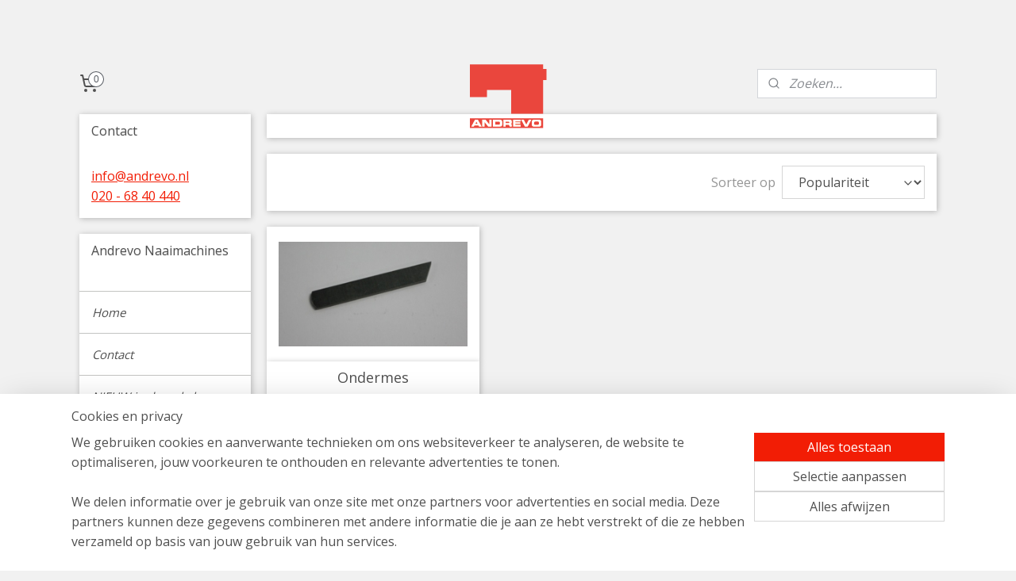

--- FILE ---
content_type: text/html; charset=UTF-8
request_url: https://www.andrevowebshop.nl/c-3981907/ondermes/
body_size: 50439
content:
<!DOCTYPE html>
<!--[if lt IE 7]>
<html lang="nl"
      class="no-js lt-ie9 lt-ie8 lt-ie7 secure"> <![endif]-->
<!--[if IE 7]>
<html lang="nl"
      class="no-js lt-ie9 lt-ie8 is-ie7 secure"> <![endif]-->
<!--[if IE 8]>
<html lang="nl"
      class="no-js lt-ie9 is-ie8 secure"> <![endif]-->
<!--[if gt IE 8]><!-->
<html lang="nl" class="no-js secure">
<!--<![endif]-->
<head prefix="og: http://ogp.me/ns#">
    <meta http-equiv="Content-Type" content="text/html; charset=UTF-8"/>

    <title>Ondermes | Andrevo Naaimachines</title>
    <meta name="robots" content="noarchive"/>
    <meta name="robots" content="index,follow,noodp,noydir"/>
    
    <meta name="verify-v1" content="LWT03s2rB21H7FWIC0ACe7S6Fdn3wZ5xjfV-P0Hk4OE"/>
        <meta name="google-site-verification" content="LWT03s2rB21H7FWIC0ACe7S6Fdn3wZ5xjfV-P0Hk4OE"/>
    <meta name="viewport" content="width=device-width, initial-scale=1.0"/>
    <meta name="revisit-after" content="1 days"/>
    <meta name="generator" content="Mijnwebwinkel"/>
    <meta name="web_author" content="https://www.mijnwebwinkel.nl/"/>

    

    <meta property="og:site_name" content="Andrevo Naaimachines"/>

    <meta property="og:title" content="Ondermes"/>
    <meta property="og:description" content=""/>
    <meta property="og:type" content="website"/>
    <meta property="og:image" content="https://cdn.myonlinestore.eu/93d40922-6be1-11e9-a722-44a8421b9960/image/cache/full/84d1588fe2bde3d80e9535b2714f025a1395ece1.jpg"/>
        <meta property="og:url" content="https://www.andrevowebshop.nl/c-3981907/ondermes/"/>

    <link rel="preload" as="style" href="https://static.myonlinestore.eu/assets/../js/fancybox/jquery.fancybox.css?20260123073340"
          onload="this.onload=null;this.rel='stylesheet'">
    <noscript>
        <link rel="stylesheet" href="https://static.myonlinestore.eu/assets/../js/fancybox/jquery.fancybox.css?20260123073340">
    </noscript>

    <link rel="stylesheet" type="text/css" href="https://asset.myonlinestore.eu/2AGm1R6JvmXmL2pvYGZazzivOPsGCn.css"/>

    <link rel="preload" as="style" href="https://static.myonlinestore.eu/assets/../fonts/fontawesome-6.4.2/css/fontawesome.min.css?20260123073340"
          onload="this.onload=null;this.rel='stylesheet'">
    <link rel="preload" as="style" href="https://static.myonlinestore.eu/assets/../fonts/fontawesome-6.4.2/css/solid.min.css?20260123073340"
          onload="this.onload=null;this.rel='stylesheet'">
    <link rel="preload" as="style" href="https://static.myonlinestore.eu/assets/../fonts/fontawesome-6.4.2/css/brands.min.css?20260123073340"
          onload="this.onload=null;this.rel='stylesheet'">
    <link rel="preload" as="style" href="https://static.myonlinestore.eu/assets/../fonts/fontawesome-6.4.2/css/v4-shims.min.css?20260123073340"
          onload="this.onload=null;this.rel='stylesheet'">
    <noscript>
        <link rel="stylesheet" href="https://static.myonlinestore.eu/assets/../fonts/font-awesome-4.1.0/css/font-awesome.4.1.0.min.css?20260123073340">
    </noscript>

    <link rel="preconnect" href="https://static.myonlinestore.eu/" crossorigin />
    <link rel="dns-prefetch" href="https://static.myonlinestore.eu/" />
    <link rel="preconnect" href="https://cdn.myonlinestore.eu" crossorigin />
    <link rel="dns-prefetch" href="https://cdn.myonlinestore.eu" />

    <script type="text/javascript" src="https://static.myonlinestore.eu/assets/../js/modernizr.js?20260123073340"></script>
        
    <link rel="canonical" href="https://www.andrevowebshop.nl/c-3981907/ondermes/"/>
    <link rel="icon" type="image/png" href="https://cdn.myonlinestore.eu/93d40922-6be1-11e9-a722-44a8421b9960/favicon-16x16.png?t=1769288081"
              sizes="16x16"/>
    <link rel="icon" type="image/png" href="https://cdn.myonlinestore.eu/93d40922-6be1-11e9-a722-44a8421b9960/favicon-32x32.png?t=1769288081"
              sizes="32x32"/>
    <link rel="icon" type="image/png" href="https://cdn.myonlinestore.eu/93d40922-6be1-11e9-a722-44a8421b9960/favicon-96x96.png?t=1769288081"
              sizes="96x96"/>
    <script>
        var _rollbarConfig = {
        accessToken: 'd57a2075769e4401ab611d78421f1c89',
        captureUncaught: false,
        captureUnhandledRejections: false,
        verbose: false,
        payload: {
            environment: 'prod',
            person: {
                id: 72791,
            },
            ignoredMessages: [
                'request aborted',
                'network error',
                'timeout'
            ]
        },
        reportLevel: 'error'
    };
    // Rollbar Snippet
    !function(r){var e={};function o(n){if(e[n])return e[n].exports;var t=e[n]={i:n,l:!1,exports:{}};return r[n].call(t.exports,t,t.exports,o),t.l=!0,t.exports}o.m=r,o.c=e,o.d=function(r,e,n){o.o(r,e)||Object.defineProperty(r,e,{enumerable:!0,get:n})},o.r=function(r){"undefined"!=typeof Symbol&&Symbol.toStringTag&&Object.defineProperty(r,Symbol.toStringTag,{value:"Module"}),Object.defineProperty(r,"__esModule",{value:!0})},o.t=function(r,e){if(1&e&&(r=o(r)),8&e)return r;if(4&e&&"object"==typeof r&&r&&r.__esModule)return r;var n=Object.create(null);if(o.r(n),Object.defineProperty(n,"default",{enumerable:!0,value:r}),2&e&&"string"!=typeof r)for(var t in r)o.d(n,t,function(e){return r[e]}.bind(null,t));return n},o.n=function(r){var e=r&&r.__esModule?function(){return r.default}:function(){return r};return o.d(e,"a",e),e},o.o=function(r,e){return Object.prototype.hasOwnProperty.call(r,e)},o.p="",o(o.s=0)}([function(r,e,o){var n=o(1),t=o(4);_rollbarConfig=_rollbarConfig||{},_rollbarConfig.rollbarJsUrl=_rollbarConfig.rollbarJsUrl||"https://cdnjs.cloudflare.com/ajax/libs/rollbar.js/2.14.4/rollbar.min.js",_rollbarConfig.async=void 0===_rollbarConfig.async||_rollbarConfig.async;var a=n.setupShim(window,_rollbarConfig),l=t(_rollbarConfig);window.rollbar=n.Rollbar,a.loadFull(window,document,!_rollbarConfig.async,_rollbarConfig,l)},function(r,e,o){var n=o(2);function t(r){return function(){try{return r.apply(this,arguments)}catch(r){try{console.error("[Rollbar]: Internal error",r)}catch(r){}}}}var a=0;function l(r,e){this.options=r,this._rollbarOldOnError=null;var o=a++;this.shimId=function(){return o},"undefined"!=typeof window&&window._rollbarShims&&(window._rollbarShims[o]={handler:e,messages:[]})}var i=o(3),s=function(r,e){return new l(r,e)},d=function(r){return new i(s,r)};function c(r){return t(function(){var e=Array.prototype.slice.call(arguments,0),o={shim:this,method:r,args:e,ts:new Date};window._rollbarShims[this.shimId()].messages.push(o)})}l.prototype.loadFull=function(r,e,o,n,a){var l=!1,i=e.createElement("script"),s=e.getElementsByTagName("script")[0],d=s.parentNode;i.crossOrigin="",i.src=n.rollbarJsUrl,o||(i.async=!0),i.onload=i.onreadystatechange=t(function(){if(!(l||this.readyState&&"loaded"!==this.readyState&&"complete"!==this.readyState)){i.onload=i.onreadystatechange=null;try{d.removeChild(i)}catch(r){}l=!0,function(){var e;if(void 0===r._rollbarDidLoad){e=new Error("rollbar.js did not load");for(var o,n,t,l,i=0;o=r._rollbarShims[i++];)for(o=o.messages||[];n=o.shift();)for(t=n.args||[],i=0;i<t.length;++i)if("function"==typeof(l=t[i])){l(e);break}}"function"==typeof a&&a(e)}()}}),d.insertBefore(i,s)},l.prototype.wrap=function(r,e,o){try{var n;if(n="function"==typeof e?e:function(){return e||{}},"function"!=typeof r)return r;if(r._isWrap)return r;if(!r._rollbar_wrapped&&(r._rollbar_wrapped=function(){o&&"function"==typeof o&&o.apply(this,arguments);try{return r.apply(this,arguments)}catch(o){var e=o;throw e&&("string"==typeof e&&(e=new String(e)),e._rollbarContext=n()||{},e._rollbarContext._wrappedSource=r.toString(),window._rollbarWrappedError=e),e}},r._rollbar_wrapped._isWrap=!0,r.hasOwnProperty))for(var t in r)r.hasOwnProperty(t)&&(r._rollbar_wrapped[t]=r[t]);return r._rollbar_wrapped}catch(e){return r}};for(var p="log,debug,info,warn,warning,error,critical,global,configure,handleUncaughtException,handleAnonymousErrors,handleUnhandledRejection,captureEvent,captureDomContentLoaded,captureLoad".split(","),u=0;u<p.length;++u)l.prototype[p[u]]=c(p[u]);r.exports={setupShim:function(r,e){if(r){var o=e.globalAlias||"Rollbar";if("object"==typeof r[o])return r[o];r._rollbarShims={},r._rollbarWrappedError=null;var a=new d(e);return t(function(){e.captureUncaught&&(a._rollbarOldOnError=r.onerror,n.captureUncaughtExceptions(r,a,!0),e.wrapGlobalEventHandlers&&n.wrapGlobals(r,a,!0)),e.captureUnhandledRejections&&n.captureUnhandledRejections(r,a,!0);var t=e.autoInstrument;return!1!==e.enabled&&(void 0===t||!0===t||"object"==typeof t&&t.network)&&r.addEventListener&&(r.addEventListener("load",a.captureLoad.bind(a)),r.addEventListener("DOMContentLoaded",a.captureDomContentLoaded.bind(a))),r[o]=a,a})()}},Rollbar:d}},function(r,e){function o(r,e,o){if(e.hasOwnProperty&&e.hasOwnProperty("addEventListener")){for(var n=e.addEventListener;n._rollbarOldAdd&&n.belongsToShim;)n=n._rollbarOldAdd;var t=function(e,o,t){n.call(this,e,r.wrap(o),t)};t._rollbarOldAdd=n,t.belongsToShim=o,e.addEventListener=t;for(var a=e.removeEventListener;a._rollbarOldRemove&&a.belongsToShim;)a=a._rollbarOldRemove;var l=function(r,e,o){a.call(this,r,e&&e._rollbar_wrapped||e,o)};l._rollbarOldRemove=a,l.belongsToShim=o,e.removeEventListener=l}}r.exports={captureUncaughtExceptions:function(r,e,o){if(r){var n;if("function"==typeof e._rollbarOldOnError)n=e._rollbarOldOnError;else if(r.onerror){for(n=r.onerror;n._rollbarOldOnError;)n=n._rollbarOldOnError;e._rollbarOldOnError=n}e.handleAnonymousErrors();var t=function(){var o=Array.prototype.slice.call(arguments,0);!function(r,e,o,n){r._rollbarWrappedError&&(n[4]||(n[4]=r._rollbarWrappedError),n[5]||(n[5]=r._rollbarWrappedError._rollbarContext),r._rollbarWrappedError=null);var t=e.handleUncaughtException.apply(e,n);o&&o.apply(r,n),"anonymous"===t&&(e.anonymousErrorsPending+=1)}(r,e,n,o)};o&&(t._rollbarOldOnError=n),r.onerror=t}},captureUnhandledRejections:function(r,e,o){if(r){"function"==typeof r._rollbarURH&&r._rollbarURH.belongsToShim&&r.removeEventListener("unhandledrejection",r._rollbarURH);var n=function(r){var o,n,t;try{o=r.reason}catch(r){o=void 0}try{n=r.promise}catch(r){n="[unhandledrejection] error getting `promise` from event"}try{t=r.detail,!o&&t&&(o=t.reason,n=t.promise)}catch(r){}o||(o="[unhandledrejection] error getting `reason` from event"),e&&e.handleUnhandledRejection&&e.handleUnhandledRejection(o,n)};n.belongsToShim=o,r._rollbarURH=n,r.addEventListener("unhandledrejection",n)}},wrapGlobals:function(r,e,n){if(r){var t,a,l="EventTarget,Window,Node,ApplicationCache,AudioTrackList,ChannelMergerNode,CryptoOperation,EventSource,FileReader,HTMLUnknownElement,IDBDatabase,IDBRequest,IDBTransaction,KeyOperation,MediaController,MessagePort,ModalWindow,Notification,SVGElementInstance,Screen,TextTrack,TextTrackCue,TextTrackList,WebSocket,WebSocketWorker,Worker,XMLHttpRequest,XMLHttpRequestEventTarget,XMLHttpRequestUpload".split(",");for(t=0;t<l.length;++t)r[a=l[t]]&&r[a].prototype&&o(e,r[a].prototype,n)}}}},function(r,e){function o(r,e){this.impl=r(e,this),this.options=e,function(r){for(var e=function(r){return function(){var e=Array.prototype.slice.call(arguments,0);if(this.impl[r])return this.impl[r].apply(this.impl,e)}},o="log,debug,info,warn,warning,error,critical,global,configure,handleUncaughtException,handleAnonymousErrors,handleUnhandledRejection,_createItem,wrap,loadFull,shimId,captureEvent,captureDomContentLoaded,captureLoad".split(","),n=0;n<o.length;n++)r[o[n]]=e(o[n])}(o.prototype)}o.prototype._swapAndProcessMessages=function(r,e){var o,n,t;for(this.impl=r(this.options);o=e.shift();)n=o.method,t=o.args,this[n]&&"function"==typeof this[n]&&("captureDomContentLoaded"===n||"captureLoad"===n?this[n].apply(this,[t[0],o.ts]):this[n].apply(this,t));return this},r.exports=o},function(r,e){r.exports=function(r){return function(e){if(!e&&!window._rollbarInitialized){for(var o,n,t=(r=r||{}).globalAlias||"Rollbar",a=window.rollbar,l=function(r){return new a(r)},i=0;o=window._rollbarShims[i++];)n||(n=o.handler),o.handler._swapAndProcessMessages(l,o.messages);window[t]=n,window._rollbarInitialized=!0}}}}]);
    // End Rollbar Snippet
    </script>
    <script defer type="text/javascript" src="https://static.myonlinestore.eu/assets/../js/jquery.min.js?20260123073340"></script><script defer type="text/javascript" src="https://static.myonlinestore.eu/assets/../js/mww/shop.js?20260123073340"></script><script defer type="text/javascript" src="https://static.myonlinestore.eu/assets/../js/mww/shop/category.js?20260123073340"></script><script defer type="text/javascript" src="https://static.myonlinestore.eu/assets/../js/fancybox/jquery.fancybox.pack.js?20260123073340"></script><script defer type="text/javascript" src="https://static.myonlinestore.eu/assets/../js/fancybox/jquery.fancybox-thumbs.js?20260123073340"></script><script defer type="text/javascript" src="https://static.myonlinestore.eu/assets/../js/mww/image.js?20260123073340"></script><script defer type="text/javascript" src="https://static.myonlinestore.eu/assets/../js/mww/navigation.js?20260123073340"></script><script defer type="text/javascript" src="https://static.myonlinestore.eu/assets/../js/delay.js?20260123073340"></script><script defer type="text/javascript" src="https://static.myonlinestore.eu/assets/../js/mww/ajax.js?20260123073340"></script><script defer type="text/javascript" src="https://static.myonlinestore.eu/assets/../js/foundation/foundation.min.js?20260123073340"></script><script defer type="text/javascript" src="https://static.myonlinestore.eu/assets/../js/foundation/foundation/foundation.topbar.js?20260123073340"></script><script defer type="text/javascript" src="https://static.myonlinestore.eu/assets/../js/foundation/foundation/foundation.tooltip.js?20260123073340"></script><script defer type="text/javascript" src="https://static.myonlinestore.eu/assets/../js/mww/deferred.js?20260123073340"></script>
        <script src="https://static.myonlinestore.eu/assets/webpack/bootstrapper.ce10832e.js"></script>
    
    <script src="https://static.myonlinestore.eu/assets/webpack/vendor.85ea91e8.js" defer></script><script src="https://static.myonlinestore.eu/assets/webpack/main.c5872b2c.js" defer></script>
    
    <script src="https://static.myonlinestore.eu/assets/webpack/webcomponents.377dc92a.js" defer></script>
    
    <script src="https://static.myonlinestore.eu/assets/webpack/render.8395a26c.js" defer></script>

    <script>
        window.bootstrapper.add(new Strap('marketingScripts', []));
    </script>
        <script>
  window.dataLayer = window.dataLayer || [];

  function gtag() {
    dataLayer.push(arguments);
  }

    gtag(
    "consent",
    "default",
    {
      "ad_storage": "denied",
      "ad_user_data": "denied",
      "ad_personalization": "denied",
      "analytics_storage": "denied",
      "security_storage": "granted",
      "personalization_storage": "denied",
      "functionality_storage": "denied",
    }
  );

  gtag("js", new Date());
  gtag("config", 'G-HSRC51ENF9', { "groups": "myonlinestore" });gtag("config", 'G-BW2WD30ZTV');</script>
<script async src="https://www.googletagmanager.com/gtag/js?id=G-HSRC51ENF9"></script>
        <script>
        
    </script>
        
<script>
    var marketingStrapId = 'marketingScripts'
    var marketingScripts = window.bootstrapper.use(marketingStrapId);

    if (marketingScripts === null) {
        marketingScripts = [];
    }

    
    window.bootstrapper.update(new Strap(marketingStrapId, marketingScripts));
</script>
    <noscript>
        <style>ul.products li {
                opacity: 1 !important;
            }</style>
    </noscript>

            <script>
                (function (w, d, s, l, i) {
            w[l] = w[l] || [];
            w[l].push({
                'gtm.start':
                    new Date().getTime(), event: 'gtm.js'
            });
            var f = d.getElementsByTagName(s)[0],
                j = d.createElement(s), dl = l != 'dataLayer' ? '&l=' + l : '';
            j.async = true;
            j.src =
                'https://www.googletagmanager.com/gtm.js?id=' + i + dl;
            f.parentNode.insertBefore(j, f);
        })(window, document, 'script', 'dataLayer', 'GTM-MSQ3L6L');
            </script>

</head>
<body    class="lang-nl_NL layout-width-1100 threeColumn">

    <noscript>
                    <iframe src="https://www.googletagmanager.com/ns.html?id=GTM-MSQ3L6L" height="0" width="0"
                    style="display:none;visibility:hidden"></iframe>
            </noscript>


<header>
    <a tabindex="0" id="skip-link" class="button screen-reader-text" href="#content">Spring naar de hoofdtekst</a>
</header>


<div id="react_element__filter"></div>

<div class="site-container">
    <div class="inner-wrap">
                    <nav class="tab-bar mobile-navigation custom-topbar ">
    <section class="left-button" style="display: none;">
        <a class="mobile-nav-button"
           href="#" data-react-trigger="mobile-navigation-toggle">
                <div   
    aria-hidden role="img"
    class="icon icon--sf-menu
        "
    >
    <svg><use xlink:href="#sf-menu"></use></svg>
    </div>
&#160;
                <span>Menu</span>        </a>
    </section>
    <section class="title-section">
        <span class="title">Andrevo Naaimachines</span>
    </section>
    <section class="right-button">

                                            <a href="/customer/login/" class="foldout-account">
                <span class="profile-icon"
                      data-logged-in="false">    <div   
    aria-hidden role="img"
    class="icon icon--sf-user
        "
    >
    <svg><use xlink:href="#sf-user"></use></svg>
    </div>
</span>
                    <span class="profile-icon" data-logged-in="true"
                          style="display: none">    <div   
    aria-hidden role="img"
    class="icon icon--sf-user-check
        "
    >
    <svg><use xlink:href="#sf-user-check"></use></svg>
    </div>
</span>
                </a>
                                    
        <a href="/cart/" class="cart-icon hidden">
                <div   
    aria-hidden role="img"
    class="icon icon--sf-shopping-cart
        "
    >
    <svg><use xlink:href="#sf-shopping-cart"></use></svg>
    </div>
            <span class="cart-count" style="display: none"></span>
        </a>
    </section>
</nav>
        
        
        <div class="bg-container custom-css-container"             data-active-language="nl"
            data-current-date="25-01-2026"
            data-category-id="3981907"
            data-article-id="unknown"
            data-article-category-id="unknown"
            data-article-name="unknown"
        >
            <noscript class="no-js-message">
                <div class="inner">
                    Javascript is uitgeschakeld.


Zonder Javascript is het niet mogelijk bestellingen te plaatsen in deze webwinkel en zijn een aantal functionaliteiten niet beschikbaar.
                </div>
            </noscript>

            <div id="header">
                <div id="react_root"><!-- --></div>
                <div
                    class="header-bar-top">
                                    </div>

                

        
                
            

<sf-header-image
    class="web-component"
    header-element-height="81px"
    align="center"
    store-name="Andrevo Naaimachines"
    store-url="https://www.andrevowebshop.nl/"
    background-image-url=""
    mobile-background-image-url=""
    logo-custom-width=""
    logo-custom-height=""
    page-column-width="1100"
    style="
        height: 81px;

        --background-color: #f1f1f1;
        --background-height: 81px;
        --background-aspect-ratio: 1;
        --scaling-background-aspect-ratio: 2.75;
        --mobile-background-height: 0px;
        --mobile-background-aspect-ratio: 1;
        --color: #505050;
        --logo-custom-width: auto;
        --logo-custom-height: auto;
        --logo-aspect-ratio: 1.1975308641975
        ">
            <a href="https://www.andrevowebshop.nl/" slot="logo" style="max-height: 100%;">
            <img
                src="https://cdn.myonlinestore.eu/93d40922-6be1-11e9-a722-44a8421b9960/logo_large.png?t=1769288081"
                alt="Andrevo Naaimachines"
                style="
                    width: 97px;
                    height: 100%;
                    display: block;
                    max-height: 400px;
                    "
            />
        </a>
    </sf-header-image>
                <div class="header-bar-bottom">
                                                
<div class="row header-bar-inner" data-bar-position="header" data-options="sticky_on: large; is_hover: true; scrolltop: true;" data-topbar>
    <section class="top-bar-section">
                                    <div class="module-container cart align-left">
                    
<div class="header-cart module moduleCartCompact" data-ajax-cart-replace="true" data-productcount="0">
            <a href="/cart/?category_id=3981907" class="foldout-cart">
                <div   
    aria-hidden role="img"
    class="icon icon--sf-shopping-cart
        "
            title="Winkelwagen"
    >
    <svg><use xlink:href="#sf-shopping-cart"></use></svg>
    </div>
            <span class="count">0</span>
        </a>
        <div class="hidden-cart-details">
            <div class="invisible-hover-area">
                <div data-mobile-cart-replace="true" class="cart-details">
                                            <div class="cart-summary">
                            Geen artikelen in winkelwagen.
                        </div>
                                    </div>

                            </div>
        </div>
    </div>

                </div>
                                                <div class="module-container search align-right">
                    <div class="react_element__searchbox" 
    data-post-url="/search/" 
    data-search-phrase=""></div>

                </div>
                        </section>
</div>

                                    </div>
            </div>

            
            
            <div id="content" class="columncount-2">
                <div class="row">
                                                                                                                            <div class="columns large-11 medium-10 medium-push-4 large-push-3" id="centercolumn">
    
    
                                <script>
        window.bootstrapper.add(new Strap('filters', ));
        window.bootstrapper.add(new Strap('criteria', ));
    </script>
    
                        
                        <div class="intro rte_content">
                            
            </div>



    
    
        <div id="react_element__category-events"><!-- --></div>
        
        <div class="prev_next top display_mode_4">
    <div class="row collapse overviewOptions">
        <div class="overviewOptions-item filter-toggle">
                        
                                        <div class="sorting-selection-mobile">
                    <div class="sortingSelect">
                        <div class="inline-select">
                            <span class="sorting-selection-mobile-icon inline-select-icon">
                                    <span
    aria-hidden role="img"
    class="icon icon--sf-arrow-down-up
        "
    >
    <svg><use xlink:href="#sf-arrow-down-up"></use></svg>
    </span>
                            </span>
                            <select onchange="mww.shop.category.sortArticles(event)" aria-label="Sorteer op">
                                <option value="0">
                                    Populariteit</option>
                                <option  value="1">
                                    Laagste prijs</option>
                                <option  value="2">
                                    Hoogste prijs</option>
                                <option  value="3">
                                    A - Z</option>
                                <option  value="4">
                                    Z - A</option>
                                <option  value="5">
                                    Nieuw - Oud</option>
                                <option  value="6">
                                    Oud - Nieuw</option>
                            </select>
                            <span class="inline-select-icon">
                                    <span
    aria-hidden role="img"
    class="icon icon--sf-chevron-down
        "
    >
    <svg><use xlink:href="#sf-chevron-down"></use></svg>
    </span>
                            </span>
                        </div>
                    </div>
                </div>
                    </div>
        <div class="overviewOptions-item">
                                                                                        <div class="sorting-selection-desktop">
                    <div class="sortingSelect">
                        <span class="prefix">
                            Sorteer op</span>
                        <div class="inline-select">
                            <select onchange="mww.shop.category.sortArticles(event)" aria-label="Sorteer op">
                                <option value="0">
                                    Populariteit</option>
                                <option  value="1">
                                    Laagste prijs</option>
                                <option  value="2">
                                    Hoogste prijs</option>
                                <option  value="3">
                                    A - Z</option>
                                <option  value="4">
                                    Z - A</option>
                                <option  value="5">
                                    Nieuw - Oud</option>
                                <option  value="6">
                                    Oud - Nieuw</option>
                            </select>
                            <span class="inline-select-icon">
                                    <span
    aria-hidden role="img"
    class="icon icon--sf-chevron-down
        "
    >
    <svg><use xlink:href="#sf-chevron-down"></use></svg>
    </span>
                            </span>
                        </div>
                    </div>
                </div>
                    </div>
    </div>
</div>

                
    
<ul class="products flexbox showDesc">
                        <li id="article_48450907"><span class="row-top"><a href="https://cdn.myonlinestore.eu/93d40922-6be1-11e9-a722-44a8421b9960/image/cache/full/84d1588fe2bde3d80e9535b2714f025a1395ece1.jpg?20260123073340" class="fancybox zoom" rel="overview"
           title="Ondermes"
           data-product-url="https://www.andrevowebshop.nl/a-48450907/ondermes/ondermes/"><div   
    aria-hidden role="img"
    class="icon icon--sf-zoom-in
        "
            title="zoom-in"
    ><svg><use xlink:href="#sf-zoom-in"></use></svg></div></a><a href="https://www.andrevowebshop.nl/a-48450907/ondermes/ondermes/" class="image" title="Ondermes"
           style="background-image: url(https://cdn.myonlinestore.eu/93d40922-6be1-11e9-a722-44a8421b9960/image/cache/article/84d1588fe2bde3d80e9535b2714f025a1395ece1.jpg?20260123073340);"><img src="https://cdn.myonlinestore.eu/93d40922-6be1-11e9-a722-44a8421b9960/image/cache/article/84d1588fe2bde3d80e9535b2714f025a1395ece1.jpg?20260123073340" alt="Ondermes" /></a><div class="save-button-overview" id="react_element__saveforlater-overview-button" data-product-id="9680073f-bd58-11eb-a98b-0a6e45a98899" data-analytics-id="39044904" data-product-name="Ondermes" data-value="4.530000" data-currency="EUR"></div></span><span class="row-bottom"><div class="info"><a href="https://www.andrevowebshop.nl/a-48450907/ondermes/ondermes/" class="title">Ondermes</a><p class="desc">
                        Ondermes voor de Juki MO-3714.<br /><br />
Prijs per stuk
        </p><div class="right"><span class="pricetag"><span class="regular">
                    € 4,<sup>53</sup></span></span><div class="product-overview-buttons "><form method="post" action="/order/cart/article-add/" class="order-button addToCartForm"><input type="hidden" name="category_article_id" value="48450907"/><input type="hidden" name="ajax_cart" value="true" class="has_ajax_cart"/><button onclick="if (window.overviewAddToCart) window.overviewAddToCart({ id: '39044904', name: 'Ondermes', quantity: 1, value: '4.530000', currency: 'EUR' });" class="btn has_ajax_cart" type="submit"
                                title="Ondermes bestellen">Bestellen</button></form></div></div></div></span></li>            </ul>
    


    
    
            
    </div>
<div class="columns large-3 medium-4 medium-pull-10 large-pull-11" id="leftcolumn">
            <div class="pane paneColumn paneColumnLeft">
            <div class="block textarea  textAlignLeft ">
            <h3>Contact</h3>
    
            <p><a target="_top" rel="noreferrer noopener" style='box-sizing: border-box; line-height: inherit; font-family: "open sans", sans-serif; color: rgb(242, 29, 5) !important;' href="mailto:info@andrevo.nl">info@andrevo.nl</a><br><a style='box-sizing: border-box; line-height: inherit; font-family: "open sans", sans-serif; color: rgb(242, 29, 5) !important;' href="tel:+31206840440">020 - 68 40 440</a></p>
    </div>

            <div class="block navigation side-menu">
    <h3>Andrevo Naaimachines</h3>
    <ul>    



    
<li class="divider">
            <hr>
    </li>
    




<li class="">
            <a href="https://www.andrevowebshop.nl/" class="no_underline italic">
            Home
                    </a>

                                </li>
    



    
<li class="divider">
            <hr>
    </li>
    




<li class="">
            <a href="https://www.andrevowebshop.nl/c-958667/contact/" class="no_underline italic">
            Contact
                    </a>

                                </li>
    



    
<li class="divider">
            <hr>
    </li>
    




<li class="">
            <a href="https://www.andrevowebshop.nl/c-2966818/nieuw-in-de-webshop/" class="no_underline italic">
            NIEUW in de webshop
                    </a>

                                </li>
    



    
<li class="divider">
            <hr>
    </li>
    




<li class="">
            <a href="https://www.andrevowebshop.nl/c-2164745/aanbiedingen/" class="no_underline italic">
            Aanbiedingen
                    </a>

                                </li>
    



    
<li class="divider">
            <hr>
    </li>
    

    


<li class="has-dropdown">
            <a href="https://www.andrevowebshop.nl/c-959278/accessoires-toebehoren/" class="no_underline italic">
            Accessoires &amp; Toebehoren
                    </a>

                                    <ul class="dropdown">
                        




<li class="">
            <a href="https://www.andrevowebshop.nl/c-1277261/accessoires/" class="no_underline italic">
            Accessoires
                    </a>

                                </li>
    




<li class="">
            <a href="https://www.andrevowebshop.nl/c-1064464/geleiders/" class="no_underline italic">
            Geleiders
                    </a>

                                </li>
    




<li class="">
            <a href="https://www.andrevowebshop.nl/c-1277263/lampen/" class="no_underline italic">
            Lampen
                    </a>

                                </li>
    

    


<li class="has-dropdown">
            <a href="https://www.andrevowebshop.nl/c-1277264/meetgerei/" class="no_underline italic">
            Meetgerei
                    </a>

                                    <ul class="dropdown">
                        




<li class="">
            <a href="https://www.andrevowebshop.nl/c-1277265/centimeters/" class="no_underline italic">
            Centimeters
                    </a>

                                </li>
    




<li class="">
            <a href="https://www.andrevowebshop.nl/c-1277266/linialen/" class="no_underline italic">
            Linialen
                    </a>

                                </li>
                </ul>
                        </li>
    




<li class="">
            <a href="https://www.andrevowebshop.nl/c-1277279/olie/" class="no_underline italic">
            Olie
                    </a>

                                </li>
    




<li class="">
            <a href="https://www.andrevowebshop.nl/c-3753145/ridderspoor/" class="no_underline italic">
            Ridderspoor
                    </a>

                                </li>
    




<li class="">
            <a href="https://www.andrevowebshop.nl/c-4936859/rokspuit/" class="no_underline italic">
            Rokspuit
                    </a>

                                </li>
    




<li class="">
            <a href="https://www.andrevowebshop.nl/c-1277287/stoelen/" class="no_underline italic">
            Stoelen
                    </a>

                                </li>
    




<li class="">
            <a href="https://www.andrevowebshop.nl/c-1277293/stofklemmen/" class="no_underline italic">
            Stofklemmen
                    </a>

                                </li>
    




<li class="">
            <a href="https://www.andrevowebshop.nl/c-1277281/tekengerei/" class="no_underline italic">
            Tekengerei
                    </a>

                                </li>
    

    


<li class="has-dropdown">
            <a href="https://www.andrevowebshop.nl/c-965325/vouwers/" class="no_underline italic">
            Vouwers
                    </a>

                                    <ul class="dropdown">
                        




<li class="">
            <a href="https://www.andrevowebshop.nl/c-974455/a10/" class="no_underline italic">
            A10
                    </a>

                                </li>
    




<li class="">
            <a href="https://www.andrevowebshop.nl/c-974207/f72b/" class="no_underline italic">
            F72B
                    </a>

                                </li>
    




<li class="">
            <a href="https://www.andrevowebshop.nl/c-974022/f100/" class="no_underline italic">
            F100
                    </a>

                                </li>
    




<li class="">
            <a href="https://www.andrevowebshop.nl/c-974067/f508/" class="no_underline italic">
            F508
                    </a>

                                </li>
    




<li class="">
            <a href="https://www.andrevowebshop.nl/c-4372309/f100-h-vouwer/" class="no_underline italic">
            F100- H vouwer
                    </a>

                                </li>
    




<li class="">
            <a href="https://www.andrevowebshop.nl/c-7481958/f1081/" class="no_underline italic">
            F1081
                    </a>

                                </li>
                </ul>
                        </li>
                </ul>
                        </li>
    



    
<li class="divider">
            <hr>
    </li>
    

    


<li class="has-dropdown">
            <a href="https://www.andrevowebshop.nl/c-6736838/amann-garens-per-branche/" class="no_underline italic">
            Amann garens per branche
                    </a>

                                    <ul class="dropdown">
                        




<li class="">
            <a href="https://www.andrevowebshop.nl/c-6738356/confectie/" class="no_underline italic">
            Confectie
                    </a>

                                </li>
    




<li class="">
            <a href="https://www.andrevowebshop.nl/c-6737684/lederwaren/" class="no_underline italic">
            Lederwaren
                    </a>

                                </li>
    




<li class="">
            <a href="https://www.andrevowebshop.nl/c-6737324/stoffeerders/" class="no_underline italic">
            Stoffeerders
                    </a>

                                </li>
    




<li class="">
            <a href="https://www.andrevowebshop.nl/c-6737513/zeilmakerijen/" class="no_underline italic">
            Zeilmakerijen
                    </a>

                                </li>
                </ul>
                        </li>
    



    
<li class="divider">
            <hr>
    </li>
    

    


<li class="has-dropdown">
            <a href="https://www.andrevowebshop.nl/c-963651/amann-garens/" class="no_underline italic">
            Amann garens
                    </a>

                                    <ul class="dropdown">
                        




<li class="">
            <a href="https://www.andrevowebshop.nl/c-3744917/kleurkaarten/" class="no_underline italic">
            Kleurkaarten
                    </a>

                                </li>
    




<li class="">
            <a href="https://www.andrevowebshop.nl/c-7233192/garen-op-voorraad-retourneren/" class="no_underline italic">
            Garen op voorraad - retourneren
                    </a>

                                </li>
    




<li class="">
            <a href="https://www.andrevowebshop.nl/c-1227845/colorific/" class="no_underline italic">
            Colorific
                    </a>

                                </li>
    




<li class="">
            <a href="https://www.andrevowebshop.nl/c-3890952/dabond-coats-v92/" class="no_underline italic">
            Dabond Coats V92
                    </a>

                                </li>
    

    


<li class="has-dropdown">
            <a href="https://www.andrevowebshop.nl/c-2480868/isacord-borduurgaren/" class="no_underline italic">
            Isacord (borduurgaren)
                    </a>

                                    <ul class="dropdown">
                        




<li class="">
            <a href="https://www.andrevowebshop.nl/c-4699375/bekijk-de-online-kleurenkaart/" class="no_underline italic">
            Bekijk de online kleurenkaart
                    </a>

                                </li>
    




<li class="">
            <a href="https://www.andrevowebshop.nl/c-4699406/isacord-kleurenkaart/" class="no_underline italic">
            Isacord kleurenkaart
                    </a>

                                </li>
    




<li class="">
            <a href="https://www.andrevowebshop.nl/c-4815182/isacord-garen-40/" class="no_underline italic">
            Isacord garen 40
                    </a>

                                </li>
                </ul>
                        </li>
    

    


<li class="has-dropdown">
            <a href="https://www.andrevowebshop.nl/c-4895447/mercifil/" class="no_underline italic">
            Mercifil
                    </a>

                                    <ul class="dropdown">
                        




<li class="">
            <a href="https://www.andrevowebshop.nl/c-4899291/mercifil-24-2/" class="no_underline italic">
            Mercifil 24/2
                    </a>

                                </li>
    




<li class="">
            <a href="https://www.andrevowebshop.nl/c-4965474/mercifil-40/" class="no_underline italic">
            Mercifil 40
                    </a>

                                </li>
    




<li class="">
            <a href="https://www.andrevowebshop.nl/c-4965475/mercifil-50/" class="no_underline italic">
            Mercifil 50
                    </a>

                                </li>
    




<li class="">
            <a href="https://www.andrevowebshop.nl/c-4965476/mercifil-60/" class="no_underline italic">
            Mercifil 60
                    </a>

                                </li>
                </ul>
                        </li>
    

    


<li class="has-dropdown">
            <a href="https://www.andrevowebshop.nl/c-4685307/meta/" class="no_underline italic">
            Meta
                    </a>

                                    <ul class="dropdown">
                        




<li class="">
            <a href="https://www.andrevowebshop.nl/c-6899705/meta-10/" class="no_underline italic">
            Meta 10
                    </a>

                                </li>
    




<li class="">
            <a href="https://www.andrevowebshop.nl/c-4685381/meta-30/" class="no_underline italic">
            Meta 30
                    </a>

                                </li>
                </ul>
                        </li>
    

    


<li class="has-dropdown">
            <a href="https://www.andrevowebshop.nl/c-5559073/onyx/" class="no_underline italic">
            Onyx
                    </a>

                                    <ul class="dropdown">
                        




<li class="">
            <a href="https://www.andrevowebshop.nl/c-5559085/bekijk-de-online-kleurkaart/" class="no_underline italic">
            Bekijk de online kleurkaart
                    </a>

                                </li>
    




<li class="">
            <a href="https://www.andrevowebshop.nl/c-5559087/kleurkaart/" class="no_underline italic">
            Kleurkaart
                    </a>

                                </li>
    




<li class="">
            <a href="https://www.andrevowebshop.nl/c-5559083/onyx-10/" class="no_underline italic">
            Onyx 10
                    </a>

                                </li>
    




<li class="">
            <a href="https://www.andrevowebshop.nl/c-5559099/onyx-13/" class="no_underline italic">
            Onyx 13
                    </a>

                                </li>
    




<li class="">
            <a href="https://www.andrevowebshop.nl/c-5559101/onyx-20/" class="no_underline italic">
            Onyx 20
                    </a>

                                </li>
    




<li class="">
            <a href="https://www.andrevowebshop.nl/c-5559102/onyx-30/" class="no_underline italic">
            Onyx 30
                    </a>

                                </li>
    




<li class="">
            <a href="https://www.andrevowebshop.nl/c-5559104/onyx-40/" class="no_underline italic">
            Onyx 40
                    </a>

                                </li>
    




<li class="">
            <a href="https://www.andrevowebshop.nl/c-5559105/onyx-60/" class="no_underline italic">
            Onyx 60
                    </a>

                                </li>
    




<li class="">
            <a href="https://www.andrevowebshop.nl/c-5559107/onyx-80/" class="no_underline italic">
            Onyx 80
                    </a>

                                </li>
                </ul>
                        </li>
    

    


<li class="has-dropdown">
            <a href="https://www.andrevowebshop.nl/c-6736067/outdoor-pro/" class="no_underline italic">
            Outdoor Pro 
                    </a>

                                    <ul class="dropdown">
                        




<li class="">
            <a href="https://www.andrevowebshop.nl/c-6736085/bekijk-de-online-kleurenkaart/" class="no_underline italic">
            Bekijk de online kleurenkaart
                    </a>

                                </li>
    




<li class="">
            <a href="https://www.andrevowebshop.nl/c-6736154/kleurkaart/" class="no_underline italic">
            Kleurkaart
                    </a>

                                </li>
    




<li class="">
            <a href="https://www.andrevowebshop.nl/c-6736172/outdoor-pro-20/" class="no_underline italic">
            Outdoor Pro 20
                    </a>

                                </li>
    




<li class="">
            <a href="https://www.andrevowebshop.nl/c-6736796/outdoor-pro-30/" class="no_underline italic">
            Outdoor Pro 30 
                    </a>

                                </li>
    




<li class="">
            <a href="https://www.andrevowebshop.nl/c-6736811/outdoor-pro-40/" class="no_underline italic">
            Outdoor Pro 40
                    </a>

                                </li>
                </ul>
                        </li>
    

    


<li class="has-dropdown">
            <a href="https://www.andrevowebshop.nl/c-1862573/rasant/" class="no_underline italic">
            Rasant
                    </a>

                                    <ul class="dropdown">
                        




<li class="">
            <a href="https://www.andrevowebshop.nl/c-1862575/rasant-25-wr/" class="no_underline italic">
            Rasant 25 WR
                    </a>

                                </li>
                </ul>
                        </li>
    

    


<li class="has-dropdown">
            <a href="https://www.andrevowebshop.nl/c-1204734/saba/" class="no_underline italic">
            Saba
                    </a>

                                    <ul class="dropdown">
                        

    


<li class="has-dropdown">
            <a href="https://www.andrevowebshop.nl/c-6720875/saba/" class="no_underline italic">
            Saba
                    </a>

                                    <ul class="dropdown">
                        




<li class="">
            <a href="https://www.andrevowebshop.nl/c-3744948/kleurkaart/" class="no_underline italic">
            Kleurkaart
                    </a>

                                </li>
    




<li class="">
            <a href="https://www.andrevowebshop.nl/c-4630082/bekijk-de-online-kleurkaart/" class="no_underline italic">
            Bekijk de online kleurkaart
                    </a>

                                </li>
    




<li class="">
            <a href="https://www.andrevowebshop.nl/c-3744960/saba-30/" class="no_underline italic">
            Saba 30
                    </a>

                                </li>
    




<li class="">
            <a href="https://www.andrevowebshop.nl/c-1204737/saba-50-jeans-garen/" class="no_underline italic">
            Saba 50 (jeans garen)
                    </a>

                                </li>
    




<li class="">
            <a href="https://www.andrevowebshop.nl/c-2271156/saba-80/" class="no_underline italic">
            Saba 80
                    </a>

                                </li>
    




<li class="">
            <a href="https://www.andrevowebshop.nl/c-3051687/saba-100/" class="no_underline italic">
            Saba 100
                    </a>

                                </li>
    




<li class="">
            <a href="https://www.andrevowebshop.nl/c-1235305/saba-120/" class="no_underline italic">
            Saba 120
                    </a>

                                </li>
    




<li class="">
            <a href="https://www.andrevowebshop.nl/c-5105392/saba-150/" class="no_underline italic">
            Saba 150
                    </a>

                                </li>
                </ul>
                        </li>
    

    


<li class="has-dropdown">
            <a href="https://www.andrevowebshop.nl/c-6686504/saba-recycled/" class="no_underline italic">
            Saba - Recycled
                    </a>

                                    <ul class="dropdown">
                        




<li class="">
            <a href="https://www.andrevowebshop.nl/c-6717476/saba-30-recycled/" class="no_underline italic">
            Saba 30 - Recycled 
                    </a>

                                </li>
    




<li class="">
            <a href="https://www.andrevowebshop.nl/c-6719489/saba-50-recycled/" class="no_underline italic">
            Saba 50 - Recycled
                    </a>

                                </li>
    




<li class="">
            <a href="https://www.andrevowebshop.nl/c-6719534/saba-80-recycled/" class="no_underline italic">
            Saba 80 - Recycled
                    </a>

                                </li>
    




<li class="">
            <a href="https://www.andrevowebshop.nl/c-6719819/saba-120-recycled/" class="no_underline italic">
            Saba 120 - Recycled
                    </a>

                                </li>
                </ul>
                        </li>
                </ul>
                        </li>
    

    


<li class="has-dropdown">
            <a href="https://www.andrevowebshop.nl/c-3253771/sabaflex/" class="no_underline italic">
            Sabaflex
                    </a>

                                    <ul class="dropdown">
                        




<li class="">
            <a href="https://www.andrevowebshop.nl/c-6078418/bekijk-de-online-kleurenkaart/" class="no_underline italic">
            Bekijk de online kleurenkaart
                    </a>

                                </li>
    




<li class="">
            <a href="https://www.andrevowebshop.nl/c-6078421/sabaflex-kleurkaart/" class="no_underline italic">
            Sabaflex kleurkaart
                    </a>

                                </li>
    




<li class="">
            <a href="https://www.andrevowebshop.nl/c-6078424/sabaflex-120/" class="no_underline italic">
            Sabaflex 120
                    </a>

                                </li>
                </ul>
                        </li>
    

    


<li class="has-dropdown">
            <a href="https://www.andrevowebshop.nl/c-1204626/sabatex-lockgaren/" class="no_underline italic">
            Sabatex (lockgaren)
                    </a>

                                    <ul class="dropdown">
                        




<li class="">
            <a href="https://www.andrevowebshop.nl/c-4641598/bekijk-de-online-kleurkaart/" class="no_underline italic">
            Bekijk de online kleurkaart
                    </a>

                                </li>
    




<li class="">
            <a href="https://www.andrevowebshop.nl/c-4641458/sabatex-kleurkaart/" class="no_underline italic">
            Sabatex kleurkaart
                    </a>

                                </li>
    




<li class="">
            <a href="https://www.andrevowebshop.nl/c-4641461/sabatex-100/" class="no_underline italic">
            Sabatex 100
                    </a>

                                </li>
    




<li class="">
            <a href="https://www.andrevowebshop.nl/c-1204630/sabatex-120-lockgaren/" class="no_underline italic">
            Sabatex 120 (lockgaren)
                    </a>

                                </li>
                </ul>
                        </li>
    

    


<li class="has-dropdown">
            <a href="https://www.andrevowebshop.nl/c-5123738/serabond/" class="no_underline italic">
            Serabond
                    </a>

                                    <ul class="dropdown">
                        




<li class="">
            <a href="https://www.andrevowebshop.nl/c-5123830/bekijk-de-online-kleurkaart/" class="no_underline italic">
            Bekijk de online kleurkaart
                    </a>

                                </li>
    




<li class="">
            <a href="https://www.andrevowebshop.nl/c-5123831/serabond-kleurkaart/" class="no_underline italic">
            Serabond kleurkaart
                    </a>

                                </li>
    




<li class="">
            <a href="https://www.andrevowebshop.nl/c-5123832/serabond-20/" class="no_underline italic">
            Serabond 20
                    </a>

                                </li>
    




<li class="">
            <a href="https://www.andrevowebshop.nl/c-5123833/serabond-30/" class="no_underline italic">
            Serabond 30
                    </a>

                                </li>
    




<li class="">
            <a href="https://www.andrevowebshop.nl/c-5123835/serabond-40/" class="no_underline italic">
            Serabond 40
                    </a>

                                </li>
    




<li class="">
            <a href="https://www.andrevowebshop.nl/c-5123836/serabond-60/" class="no_underline italic">
            Serabond 60
                    </a>

                                </li>
                </ul>
                        </li>
    

    


<li class="has-dropdown">
            <a href="https://www.andrevowebshop.nl/c-5550995/serabraid/" class="no_underline italic">
            Serabraid
                    </a>

                                    <ul class="dropdown">
                        




<li class="">
            <a href="https://www.andrevowebshop.nl/c-5552147/serabraid-t60-ongewaxt-garen/" class="no_underline italic">
            Serabraid T60 (ongewaxt garen)
                    </a>

                                </li>
    




<li class="">
            <a href="https://www.andrevowebshop.nl/c-5552148/serabraid-t90-gewaxt-garen-voor-handnaaien/" class="no_underline italic">
            Serabraid T90 (gewaxt garen voor handnaaien)
                    </a>

                                </li>
                </ul>
                        </li>
    

    


<li class="has-dropdown">
            <a href="https://www.andrevowebshop.nl/c-1204616/serafil/" class="no_underline italic">
            Serafil
                    </a>

                                    <ul class="dropdown">
                        

    


<li class="has-dropdown">
            <a href="https://www.andrevowebshop.nl/c-6716459/serafil/" class="no_underline italic">
            Serafil
                    </a>

                                    <ul class="dropdown">
                        




<li class="">
            <a href="https://www.andrevowebshop.nl/c-4639226/bekijk-de-online-kleurkaart-serafil-8-80/" class="no_underline italic">
            Bekijk de online kleurkaart (Serafil 8-80)
                    </a>

                                </li>
    




<li class="">
            <a href="https://www.andrevowebshop.nl/c-5457993/bekijk-de-online-kleurkaart-serafil-fine-120-420/" class="no_underline italic">
            Bekijk de online kleurkaart (Serafil fine  120-420)
                    </a>

                                </li>
    




<li class="">
            <a href="https://www.andrevowebshop.nl/c-2371538/kleurkaarten/" class="no_underline italic">
            Kleurkaarten
                    </a>

                                </li>
    




<li class="">
            <a href="https://www.andrevowebshop.nl/c-968293/serafil-10/" class="no_underline italic">
            Serafil 10
                    </a>

                                </li>
    




<li class="">
            <a href="https://www.andrevowebshop.nl/c-4915711/serafil-15/" class="no_underline italic">
            Serafil 15
                    </a>

                                </li>
    




<li class="">
            <a href="https://www.andrevowebshop.nl/c-968284/serafil-20/" class="no_underline italic">
            Serafil 20
                    </a>

                                </li>
    




<li class="">
            <a href="https://www.andrevowebshop.nl/c-968281/serafil-30/" class="no_underline italic">
            Serafil 30
                    </a>

                                </li>
    




<li class="">
            <a href="https://www.andrevowebshop.nl/c-963654/serafil-40/" class="no_underline italic">
            Serafil 40
                    </a>

                                </li>
    




<li class="">
            <a href="https://www.andrevowebshop.nl/c-968286/serafil-60/" class="no_underline italic">
            Serafil 60
                    </a>

                                </li>
    




<li class="">
            <a href="https://www.andrevowebshop.nl/c-968292/serafil-80/" class="no_underline italic">
            Serafil 80
                    </a>

                                </li>
    




<li class="">
            <a href="https://www.andrevowebshop.nl/c-1147784/serafil-fine-120-2-nieuwe-codering-180/" class="no_underline italic">
            Serafil fine 120/2 (nieuwe codering 180)
                    </a>

                                </li>
                </ul>
                        </li>
    

    


<li class="has-dropdown">
            <a href="https://www.andrevowebshop.nl/c-6496221/serafil-recycled/" class="no_underline italic">
            Serafil Recycled
                    </a>

                                    <ul class="dropdown">
                        




<li class="">
            <a href="https://www.andrevowebshop.nl/c-6496266/bekijk-de-online-kleurkaart-diktes-10-80/" class="no_underline italic">
            Bekijk de online kleurkaart (diktes 10 - 80)
                    </a>

                                </li>
    




<li class="">
            <a href="https://www.andrevowebshop.nl/c-6496314/bekijk-de-online-kleurkaart-diktes-180-420/" class="no_underline italic">
            Bekijk de online kleurkaart (diktes 180 - 420)
                    </a>

                                </li>
    




<li class="">
            <a href="https://www.andrevowebshop.nl/c-6500520/kleurkaarten/" class="no_underline italic">
            Kleurkaarten
                    </a>

                                </li>
    




<li class="">
            <a href="https://www.andrevowebshop.nl/c-6500523/serafil-recycled-20/" class="no_underline italic">
            Serafil Recycled 20 
                    </a>

                                </li>
    




<li class="">
            <a href="https://www.andrevowebshop.nl/c-6507375/serafil-recycled-30/" class="no_underline italic">
            Serafil Recycled 30 
                    </a>

                                </li>
    




<li class="">
            <a href="https://www.andrevowebshop.nl/c-6507381/serafil-recycled-40/" class="no_underline italic">
            Serafil Recycled 40 
                    </a>

                                </li>
    




<li class="">
            <a href="https://www.andrevowebshop.nl/c-6507390/serafil-recycled-60/" class="no_underline italic">
            Serafil Recycled 60 
                    </a>

                                </li>
    




<li class="">
            <a href="https://www.andrevowebshop.nl/c-6507396/serafil-recycled-80/" class="no_underline italic">
            Serafil Recycled 80 
                    </a>

                                </li>
    




<li class="">
            <a href="https://www.andrevowebshop.nl/c-6507408/serafil-recycled-180/" class="no_underline italic">
            Serafil Recycled 180
                    </a>

                                </li>
                </ul>
                        </li>
                </ul>
                        </li>
    

    


<li class="has-dropdown">
            <a href="https://www.andrevowebshop.nl/c-4861984/strongbond/" class="no_underline italic">
            Strongbond
                    </a>

                                    <ul class="dropdown">
                        




<li class="">
            <a href="https://www.andrevowebshop.nl/c-4861993/bekijk-de-online-kleurkaart/" class="no_underline italic">
            Bekijk de online kleurkaart
                    </a>

                                </li>
    




<li class="">
            <a href="https://www.andrevowebshop.nl/c-4884111/strongbond-kleurkaart/" class="no_underline italic">
            Strongbond kleurkaart
                    </a>

                                </li>
    




<li class="">
            <a href="https://www.andrevowebshop.nl/c-4884063/strongbond-10/" class="no_underline italic">
            Strongbond 10
                    </a>

                                </li>
    




<li class="">
            <a href="https://www.andrevowebshop.nl/c-4884064/strongbond-20/" class="no_underline italic">
            Strongbond 20
                    </a>

                                </li>
    




<li class="">
            <a href="https://www.andrevowebshop.nl/c-4884106/strongbond-30/" class="no_underline italic">
            Strongbond 30
                    </a>

                                </li>
    




<li class="">
            <a href="https://www.andrevowebshop.nl/c-4884108/strongbond-40/" class="no_underline italic">
            Strongbond 40
                    </a>

                                </li>
    




<li class="">
            <a href="https://www.andrevowebshop.nl/c-4884109/strongbond-60/" class="no_underline italic">
            Strongbond 60
                    </a>

                                </li>
                </ul>
                        </li>
                </ul>
                        </li>
    



    
<li class="divider">
            <hr>
    </li>
    




<li class="">
            <a href="https://www.andrevowebshop.nl/c-3740300/blindzoommachine/" class="no_underline italic">
            Blindzoommachine
                    </a>

                                </li>
    



    
<li class="divider">
            <hr>
    </li>
    




<li class="">
            <a href="https://www.andrevowebshop.nl/c-1812489/compressor/" class="no_underline italic">
            Compressor
                    </a>

                                </li>
    



    
<li class="divider">
            <hr>
    </li>
    




<li class="">
            <a href="https://www.andrevowebshop.nl/c-1218724/elektrische-warmtesnijder/" class="no_underline italic">
            Elektrische warmtesnijder
                    </a>

                                </li>
    



    
<li class="divider">
            <hr>
    </li>
    

    


<li class="has-dropdown">
            <a href="https://www.andrevowebshop.nl/c-960180/elektrische-scharen/" class="no_underline italic">
            Elektrische scharen
                    </a>

                                    <ul class="dropdown">
                        




<li class="">
            <a href="https://www.andrevowebshop.nl/c-1047796/e-c-cutter/" class="no_underline italic">
            E.C. Cutter
                    </a>

                                </li>
    




<li class="">
            <a href="https://www.andrevowebshop.nl/c-1047723/skil/" class="no_underline italic">
            SKIL
                    </a>

                                </li>
    




<li class="">
            <a href="https://www.andrevowebshop.nl/c-2378903/wbt-1-cutter/" class="no_underline italic">
            WBT-1 Cutter
                    </a>

                                </li>
    




<li class="">
            <a href="https://www.andrevowebshop.nl/c-4939270/wbt-2-cutter/" class="no_underline italic">
            WBT-2 Cutter
                    </a>

                                </li>
                </ul>
                        </li>
    



    
<li class="divider">
            <hr>
    </li>
    

    


<li class="has-dropdown">
            <a href="https://www.andrevowebshop.nl/c-1086005/industriele-naaimachines/" class="no_underline italic">
            Industriële naaimachines
                    </a>

                                    <ul class="dropdown">
                        




<li class="">
            <a href="https://www.andrevowebshop.nl/c-1086016/brother/" class="no_underline italic">
            Brother
                    </a>

                                </li>
    




<li class="">
            <a href="https://www.andrevowebshop.nl/c-3836443/bruce/" class="no_underline italic">
            Bruce
                    </a>

                                </li>
    




<li class="">
            <a href="https://www.andrevowebshop.nl/c-1086373/duerkopp-adler/" class="no_underline italic">
            Dürkopp - Adler
                    </a>

                                </li>
    




<li class="">
            <a href="https://www.andrevowebshop.nl/c-1086018/global/" class="no_underline italic">
            Global
                    </a>

                                </li>
    




<li class="">
            <a href="https://www.andrevowebshop.nl/c-7739562/jack/" class="no_underline italic">
            Jack 
                    </a>

                                </li>
    




<li class="">
            <a href="https://www.andrevowebshop.nl/c-1086053/juki/" class="no_underline italic">
            Juki
                    </a>

                                </li>
    




<li class="">
            <a href="https://www.andrevowebshop.nl/c-1248125/pfaff/" class="no_underline italic">
            Pfaff
                    </a>

                                </li>
                </ul>
                        </li>
    



    
<li class="divider">
            <hr>
    </li>
    




<li class="">
            <a href="https://www.andrevowebshop.nl/c-4920517/industrie-machines-gebruikt/" class="no_underline italic">
            Industrie machines gebruikt
                    </a>

                                </li>
    



    
<li class="divider">
            <hr>
    </li>
    

    


<li class="has-dropdown">
            <a href="https://www.andrevowebshop.nl/c-3908204/jiffy-steamers/" class="no_underline italic">
            Jiffy Steamers
                    </a>

                                    <ul class="dropdown">
                        




<li class="">
            <a href="https://www.andrevowebshop.nl/c-3908247/accessoires-onderdelen/" class="no_underline italic">
            Accessoires &amp; onderdelen
                    </a>

                                </li>
    




<li class="">
            <a href="https://www.andrevowebshop.nl/c-3908248/acties/" class="no_underline italic">
            Acties
                    </a>

                                </li>
    




<li class="">
            <a href="https://www.andrevowebshop.nl/c-3908249/gordijnstomers/" class="no_underline italic">
            Gordijnstomers
                    </a>

                                </li>
    




<li class="">
            <a href="https://www.andrevowebshop.nl/c-3908263/hoedenstomer/" class="no_underline italic">
            Hoedenstomer
                    </a>

                                </li>
    




<li class="">
            <a href="https://www.andrevowebshop.nl/c-3908264/kledingstomers/" class="no_underline italic">
            Kledingstomers
                    </a>

                                </li>
    




<li class="">
            <a href="https://www.andrevowebshop.nl/c-3908265/reizen/" class="no_underline italic">
            Reizen
                    </a>

                                </li>
    




<li class="">
            <a href="https://www.andrevowebshop.nl/c-3914905/steamer-diverse-doeleinden/" class="no_underline italic">
            Steamer diverse doeleinden
                    </a>

                                </li>
                </ul>
                        </li>
    



    
<li class="divider">
            <hr>
    </li>
    




<li class="">
            <a href="https://www.andrevowebshop.nl/c-1277223/kartelmachines/" class="no_underline italic">
            Kartelmachines
                    </a>

                                </li>
    



    
<li class="divider">
            <hr>
    </li>
    

    


<li class="has-dropdown">
            <a href="https://www.andrevowebshop.nl/c-960207/machine-naalden-schmetz-groz-beckert/" class="no_underline italic">
            Machine naalden (Schmetz/ Groz Beckert)
                    </a>

                                    <ul class="dropdown">
                        

    


<li class="has-dropdown">
            <a href="https://www.andrevowebshop.nl/c-5192985/schmetz/" class="no_underline italic">
            Schmetz
                    </a>

                                    <ul class="dropdown">
                        

    


<li class="has-dropdown">
            <a href="https://www.andrevowebshop.nl/c-1177142/naaldsysteem-b-27/" class="no_underline italic">
            Naaldsysteem B-27
                    </a>

                                    <ul class="dropdown">
                        




<li class="">
            <a href="https://www.andrevowebshop.nl/c-964226/schmetz-naalden-b-27/" class="no_underline italic">
            Schmetz naalden B-27
                    </a>

                                </li>
    




<li class="">
            <a href="https://www.andrevowebshop.nl/c-964227/schmetz-naalden-b-27-suk/" class="no_underline italic">
            Schmetz naalden B-27-SUK
                    </a>

                                </li>
                </ul>
                        </li>
    

    


<li class="has-dropdown">
            <a href="https://www.andrevowebshop.nl/c-1177136/naaldsysteem-134/" class="no_underline italic">
            Naaldsysteem 134
                    </a>

                                    <ul class="dropdown">
                        




<li class="">
            <a href="https://www.andrevowebshop.nl/c-960208/schmetz-naalden-134-r/" class="no_underline italic">
            Schmetz naalden 134 (R)
                    </a>

                                </li>
    




<li class="">
            <a href="https://www.andrevowebshop.nl/c-960210/schmetz-naalden-134-lr/" class="no_underline italic">
            Schmetz naalden 134 (LR)
                    </a>

                                </li>
    




<li class="">
            <a href="https://www.andrevowebshop.nl/c-1177129/schmetz-naalden-134-suk/" class="no_underline italic">
            Schmetz naalden 134-SUK
                    </a>

                                </li>
                </ul>
                        </li>
    

    


<li class="has-dropdown">
            <a href="https://www.andrevowebshop.nl/c-1177139/naaldsysteem-134-35/" class="no_underline italic">
            Naaldsysteem 134-35
                    </a>

                                    <ul class="dropdown">
                        




<li class="">
            <a href="https://www.andrevowebshop.nl/c-960211/schmetz-naalden-134-35-r/" class="no_underline italic">
            Schmetz naalden 134 - 35 (R)
                    </a>

                                </li>
    




<li class="">
            <a href="https://www.andrevowebshop.nl/c-963941/schmetz-naalden-134-35-lr/" class="no_underline italic">
            Schmetz naalden 134 - 35 (LR)
                    </a>

                                </li>
                </ul>
                        </li>
    

    


<li class="has-dropdown">
            <a href="https://www.andrevowebshop.nl/c-1177146/naaldsysteem-135x16-nrtw/" class="no_underline italic">
            Naaldsysteem 135x16-NRTW
                    </a>

                                    <ul class="dropdown">
                        




<li class="">
            <a href="https://www.andrevowebshop.nl/c-1176939/schmetz-naalden-135x16-nrtw/" class="no_underline italic">
            Schmetz naalden 135x16-NRTW
                    </a>

                                </li>
                </ul>
                        </li>
    

    


<li class="has-dropdown">
            <a href="https://www.andrevowebshop.nl/c-1177145/naaldsysteem-135x17/" class="no_underline italic">
            Naaldsysteem 135x17
                    </a>

                                    <ul class="dropdown">
                        




<li class="">
            <a href="https://www.andrevowebshop.nl/c-1176938/schmetz-naalden-135x17/" class="no_underline italic">
            Schmetz naalden 135x17
                    </a>

                                </li>
                </ul>
                        </li>
    

    


<li class="has-dropdown">
            <a href="https://www.andrevowebshop.nl/c-1177141/naaldsysteem-1738/" class="no_underline italic">
            Naaldsysteem 1738
                    </a>

                                    <ul class="dropdown">
                        




<li class="">
            <a href="https://www.andrevowebshop.nl/c-964039/schmetz-naalden-1738-a/" class="no_underline italic">
            Schmetz naalden 1738 (A)
                    </a>

                                </li>
    




<li class="">
            <a href="https://www.andrevowebshop.nl/c-964147/schmetz-naalden-1738-a-lr/" class="no_underline italic">
            Schmetz naalden 1738 (A) (LR)
                    </a>

                                </li>
    




<li class="">
            <a href="https://www.andrevowebshop.nl/c-1177131/schmetz-naalden-1738-suk/" class="no_underline italic">
            Schmetz naalden 1738-SUK
                    </a>

                                </li>
                </ul>
                        </li>
    

    


<li class="has-dropdown">
            <a href="https://www.andrevowebshop.nl/c-1177144/naaldsysteem-2140-tp/" class="no_underline italic">
            Naaldsysteem 2140-TP
                    </a>

                                    <ul class="dropdown">
                        




<li class="">
            <a href="https://www.andrevowebshop.nl/c-964777/schmetz-naalden-2140-tp/" class="no_underline italic">
            Schmetz naalden 2140 TP
                    </a>

                                </li>
                </ul>
                        </li>
    




<li class="">
            <a href="https://www.andrevowebshop.nl/c-3868262/naaldsysteem-uy-128/" class="no_underline italic">
            Naaldsysteem UY-128
                    </a>

                                </li>
                </ul>
                        </li>
    

    


<li class="has-dropdown">
            <a href="https://www.andrevowebshop.nl/c-5193083/groz-beckert/" class="no_underline italic">
            Groz- Beckert
                    </a>

                                    <ul class="dropdown">
                        




<li class="">
            <a href="https://www.andrevowebshop.nl/c-5193116/naaldsysteem-b-27/" class="no_underline italic">
            Naaldsysteem B-27
                    </a>

                                </li>
    




<li class="">
            <a href="https://www.andrevowebshop.nl/c-5193089/naaldsysteem-134/" class="no_underline italic">
            Naaldsysteem 134
                    </a>

                                </li>
    




<li class="">
            <a href="https://www.andrevowebshop.nl/c-5193129/naaldsysteem-134-35/" class="no_underline italic">
            Naaldsysteem 134-35
                    </a>

                                </li>
    




<li class="">
            <a href="https://www.andrevowebshop.nl/c-5193143/naaldsysteem-135x17/" class="no_underline italic">
            Naaldsysteem 135x17
                    </a>

                                </li>
    




<li class="">
            <a href="https://www.andrevowebshop.nl/c-5194097/naaldsysteem-135x16/" class="no_underline italic">
            Naaldsysteem 135x16
                    </a>

                                </li>
    




<li class="">
            <a href="https://www.andrevowebshop.nl/c-5193094/naaldsysteem-1738/" class="no_underline italic">
            Naaldsysteem 1738
                    </a>

                                </li>
    




<li class="">
            <a href="https://www.andrevowebshop.nl/c-5194246/naaldsysteem-2140-tp/" class="no_underline italic">
            Naaldsysteem 2140-TP
                    </a>

                                </li>
    




<li class="">
            <a href="https://www.andrevowebshop.nl/c-5194248/naaldsysteem-uy-128/" class="no_underline italic">
            Naaldsysteem Uy-128
                    </a>

                                </li>
                </ul>
                        </li>
                </ul>
                        </li>
    



    
<li class="divider">
            <hr>
    </li>
    

    


<li class="has-dropdown">
            <a href="https://www.andrevowebshop.nl/c-1277297/onderdelen/" class="no_underline italic">
            Onderdelen
                    </a>

                                    <ul class="dropdown">
                        

    


<li class="has-dropdown">
            <a href="https://www.andrevowebshop.nl/c-1085497/spoelen/" class="no_underline italic">
            Spoelen
                    </a>

                                    <ul class="dropdown">
                        




<li class="">
            <a href="https://www.andrevowebshop.nl/c-1277775/rechtstik-snelnaaimachine/" class="no_underline italic">
            Rechtstik/ snelnaaimachine
                    </a>

                                </li>
    

    


<li class="has-dropdown">
            <a href="https://www.andrevowebshop.nl/c-1085534/adler/" class="no_underline italic">
            Adler
                    </a>

                                    <ul class="dropdown">
                        




<li class="">
            <a href="https://www.andrevowebshop.nl/c-1085539/adler-67/" class="no_underline italic">
            Adler 67
                    </a>

                                </li>
    




<li class="">
            <a href="https://www.andrevowebshop.nl/c-1085540/adler-167/" class="no_underline italic">
            Adler 167
                    </a>

                                </li>
    




<li class="">
            <a href="https://www.andrevowebshop.nl/c-1085538/adler-220-221/" class="no_underline italic">
            Adler 220 - 221
                    </a>

                                </li>
                </ul>
                        </li>
    

    


<li class="has-dropdown">
            <a href="https://www.andrevowebshop.nl/c-1085536/bernina/" class="no_underline italic">
            Bernina
                    </a>

                                    <ul class="dropdown">
                        




<li class="">
            <a href="https://www.andrevowebshop.nl/c-1085542/bernina-217/" class="no_underline italic">
            Bernina 217
                    </a>

                                </li>
    




<li class="">
            <a href="https://www.andrevowebshop.nl/c-1085541/bernina-950/" class="no_underline italic">
            Bernina 950
                    </a>

                                </li>
                </ul>
                        </li>
    

    


<li class="has-dropdown">
            <a href="https://www.andrevowebshop.nl/c-1085505/brother/" class="no_underline italic">
            Brother
                    </a>

                                    <ul class="dropdown">
                        

    


<li class="has-dropdown">
            <a href="https://www.andrevowebshop.nl/c-1286211/db2-serie/" class="no_underline italic">
            DB2 SERIE
                    </a>

                                    <ul class="dropdown">
                        




<li class="">
            <a href="https://www.andrevowebshop.nl/c-1286233/db2-b714/" class="no_underline italic">
            DB2-B714
                    </a>

                                </li>
    




<li class="">
            <a href="https://www.andrevowebshop.nl/c-1286235/db2-b735/" class="no_underline italic">
            DB2-B735
                    </a>

                                </li>
    




<li class="">
            <a href="https://www.andrevowebshop.nl/c-1286236/db2-b737/" class="no_underline italic">
            DB2-B737
                    </a>

                                </li>
    




<li class="">
            <a href="https://www.andrevowebshop.nl/c-1286239/db2-b755/" class="no_underline italic">
            DB2-B755
                    </a>

                                </li>
                </ul>
                        </li>
    

    


<li class="has-dropdown">
            <a href="https://www.andrevowebshop.nl/c-1286231/lt2-serie/" class="no_underline italic">
            LT2 SERIE
                    </a>

                                    <ul class="dropdown">
                        




<li class="">
            <a href="https://www.andrevowebshop.nl/c-1286242/lt2-b832/" class="no_underline italic">
            LT2-B832
                    </a>

                                </li>
    




<li class="">
            <a href="https://www.andrevowebshop.nl/c-1286241/lt2-b842/" class="no_underline italic">
            LT2-B842
                    </a>

                                </li>
                </ul>
                        </li>
    

    


<li class="has-dropdown">
            <a href="https://www.andrevowebshop.nl/c-1286232/lh4-serie/" class="no_underline italic">
            LH4 SERIE
                    </a>

                                    <ul class="dropdown">
                        




<li class="">
            <a href="https://www.andrevowebshop.nl/c-1286245/lh4-b814/" class="no_underline italic">
            LH4-B814
                    </a>

                                </li>
                </ul>
                        </li>
    




<li class="">
            <a href="https://www.andrevowebshop.nl/c-1085544/brother-lk430/" class="no_underline italic">
            Brother LK430
                    </a>

                                </li>
    




<li class="">
            <a href="https://www.andrevowebshop.nl/c-1085545/brother-797/" class="no_underline italic">
            Brother 797
                    </a>

                                </li>
                </ul>
                        </li>
    

    


<li class="has-dropdown">
            <a href="https://www.andrevowebshop.nl/c-1085506/global/" class="no_underline italic">
            Global
                    </a>

                                    <ul class="dropdown">
                        




<li class="">
            <a href="https://www.andrevowebshop.nl/c-1287720/global-333d/" class="no_underline italic">
            Global 333D
                    </a>

                                </li>
    




<li class="">
            <a href="https://www.andrevowebshop.nl/c-1287724/global-350-aut/" class="no_underline italic">
            Global 350-AUT
                    </a>

                                </li>
    




<li class="">
            <a href="https://www.andrevowebshop.nl/c-1287718/global-3200-aut/" class="no_underline italic">
            Global 3200-AUT
                    </a>

                                </li>
    




<li class="">
            <a href="https://www.andrevowebshop.nl/c-7238573/global-3900dd-global-3900-aut/" class="no_underline italic">
            Global 3900DD/ Global 3900-AUT
                    </a>

                                </li>
    




<li class="">
            <a href="https://www.andrevowebshop.nl/c-7238849/global-lp-9971/" class="no_underline italic">
            Global LP-9971
                    </a>

                                </li>
    




<li class="">
            <a href="https://www.andrevowebshop.nl/c-7238579/global-nf-3201/" class="no_underline italic">
            Global NF-3201
                    </a>

                                </li>
    




<li class="">
            <a href="https://www.andrevowebshop.nl/c-7238576/global-nf-3901/" class="no_underline italic">
            Global NF-3901
                    </a>

                                </li>
    




<li class="">
            <a href="https://www.andrevowebshop.nl/c-7238567/global-wf-925-wf-926/" class="no_underline italic">
            Global WF-925/ WF-926
                    </a>

                                </li>
    




<li class="">
            <a href="https://www.andrevowebshop.nl/c-7238570/global-wf-1335/" class="no_underline italic">
            Global WF-1335
                    </a>

                                </li>
    




<li class="">
            <a href="https://www.andrevowebshop.nl/c-2423502/global-wf-1515/" class="no_underline italic">
            Global WF-1515
                    </a>

                                </li>
    




<li class="">
            <a href="https://www.andrevowebshop.nl/c-7238552/global-wf-3955dd-wf-3955-aut/" class="no_underline italic">
            Global WF-3955DD/ WF-3955-AUT
                    </a>

                                </li>
    




<li class="">
            <a href="https://www.andrevowebshop.nl/c-1287726/global-wf-5555-lh/" class="no_underline italic">
            Global WF-5555-LH
                    </a>

                                </li>
    




<li class="">
            <a href="https://www.andrevowebshop.nl/c-1287727/global-wf-9335/" class="no_underline italic">
            Global WF-9335
                    </a>

                                </li>
    




<li class="">
            <a href="https://www.andrevowebshop.nl/c-1085546/global-wf-955/" class="no_underline italic">
            Global WF-955
                    </a>

                                </li>
    




<li class="">
            <a href="https://www.andrevowebshop.nl/c-1287716/global-zz-565/" class="no_underline italic">
            Global ZZ-565
                    </a>

                                </li>
    




<li class="">
            <a href="https://www.andrevowebshop.nl/c-1287717/global-zz-1565/" class="no_underline italic">
            Global ZZ-1565
                    </a>

                                </li>
                </ul>
                        </li>
    

    


<li class="has-dropdown">
            <a href="https://www.andrevowebshop.nl/c-1085508/durkopp/" class="no_underline italic">
            Durkopp
                    </a>

                                    <ul class="dropdown">
                        




<li class="">
            <a href="https://www.andrevowebshop.nl/c-1085551/duerkopp-241/" class="no_underline italic">
            Dürkopp 241
                    </a>

                                </li>
    




<li class="">
            <a href="https://www.andrevowebshop.nl/c-1085550/duerkopp-239/" class="no_underline italic">
            Dürkopp 239
                    </a>

                                </li>
                </ul>
                        </li>
    

    


<li class="has-dropdown">
            <a href="https://www.andrevowebshop.nl/c-1085522/duerkopp-adler/" class="no_underline italic">
            Dürkopp - Adler
                    </a>

                                    <ul class="dropdown">
                        




<li class="">
            <a href="https://www.andrevowebshop.nl/c-1085555/duerkopp-adler-867/" class="no_underline italic">
            Dürkopp- Adler 867
                    </a>

                                </li>
    




<li class="">
            <a href="https://www.andrevowebshop.nl/c-1085554/duerkopp-adler-467-767/" class="no_underline italic">
            Dürkopp- Adler 467-767
                    </a>

                                </li>
                </ul>
                        </li>
    

    


<li class="has-dropdown">
            <a href="https://www.andrevowebshop.nl/c-1085524/juki/" class="no_underline italic">
            Juki
                    </a>

                                    <ul class="dropdown">
                        




<li class="">
            <a href="https://www.andrevowebshop.nl/c-1697803/dnu-241/" class="no_underline italic">
            DNU-241
                    </a>

                                </li>
    

    


<li class="has-dropdown">
            <a href="https://www.andrevowebshop.nl/c-1287746/juki-ddl-serie/" class="no_underline italic">
            Juki DDL- serie
                    </a>

                                    <ul class="dropdown">
                        




<li class="">
            <a href="https://www.andrevowebshop.nl/c-1287759/juki-ddl-227/" class="no_underline italic">
            Juki DDL-227
                    </a>

                                </li>
    




<li class="">
            <a href="https://www.andrevowebshop.nl/c-1287750/juki-ddl-555/" class="no_underline italic">
            Juki DDL-555
                    </a>

                                </li>
    




<li class="">
            <a href="https://www.andrevowebshop.nl/c-1287752/juki-ddl-5550/" class="no_underline italic">
            Juki DDL-5550
                    </a>

                                </li>
    




<li class="">
            <a href="https://www.andrevowebshop.nl/c-1287754/juki-ddl-8500/" class="no_underline italic">
            Juki DDL-8500
                    </a>

                                </li>
    




<li class="">
            <a href="https://www.andrevowebshop.nl/c-1287756/juki-ddl-8700/" class="no_underline italic">
            Juki DDL-8700
                    </a>

                                </li>
                </ul>
                        </li>
    

    


<li class="has-dropdown">
            <a href="https://www.andrevowebshop.nl/c-1287748/juki-lk-serie/" class="no_underline italic">
            Juki LK- serie
                    </a>

                                    <ul class="dropdown">
                        




<li class="">
            <a href="https://www.andrevowebshop.nl/c-1085558/juki-lk-986-lk-1851/" class="no_underline italic">
            Juki LK-986/ LK 1851
                    </a>

                                </li>
                </ul>
                        </li>
                </ul>
                        </li>
    

    


<li class="has-dropdown">
            <a href="https://www.andrevowebshop.nl/c-1085525/pfaff/" class="no_underline italic">
            Pfaff
                    </a>

                                    <ul class="dropdown">
                        




<li class="">
            <a href="https://www.andrevowebshop.nl/c-1287787/pfaff-1183/" class="no_underline italic">
            Pfaff 1183
                    </a>

                                </li>
    




<li class="">
            <a href="https://www.andrevowebshop.nl/c-1085587/pfaff-138-238-260/" class="no_underline italic">
            Pfaff 138, 238, 260
                    </a>

                                </li>
    




<li class="">
            <a href="https://www.andrevowebshop.nl/c-1085575/pfaff-145-335-545-1245/" class="no_underline italic">
            Pfaff 145, 335, 545, 1245
                    </a>

                                </li>
    




<li class="">
            <a href="https://www.andrevowebshop.nl/c-1085562/pfaff-topaf-335-g-grijper/" class="no_underline italic">
            Pfaff -Topaf 335 (G-Grijper)
                    </a>

                                </li>
    




<li class="">
            <a href="https://www.andrevowebshop.nl/c-1085583/pfaff-1425-1525/" class="no_underline italic">
            Pfaff 1425, 1525
                    </a>

                                </li>
    




<li class="">
            <a href="https://www.andrevowebshop.nl/c-1085582/pfaff-1445/" class="no_underline italic">
            Pfaff 1445
                    </a>

                                </li>
                </ul>
                        </li>
    

    


<li class="has-dropdown">
            <a href="https://www.andrevowebshop.nl/c-1085532/singer/" class="no_underline italic">
            Singer
                    </a>

                                    <ul class="dropdown">
                        




<li class="">
            <a href="https://www.andrevowebshop.nl/c-1454585/singer-20-u/" class="no_underline italic">
            Singer 20-U
                    </a>

                                </li>
    




<li class="">
            <a href="https://www.andrevowebshop.nl/c-1085612/singer-144/" class="no_underline italic">
            Singer 144
                    </a>

                                </li>
                </ul>
                        </li>
                </ul>
                        </li>
    




<li class="">
            <a href="https://www.andrevowebshop.nl/c-1064526/spoelhuizen/" class="no_underline italic">
            Spoelhuizen
                    </a>

                                </li>
    

    


<li class="has-dropdown">
            <a href="https://www.andrevowebshop.nl/c-1095455/steekplaten/" class="no_underline italic">
            Steekplaten
                    </a>

                                    <ul class="dropdown">
                        




<li class="">
            <a href="https://www.andrevowebshop.nl/c-1095566/rechtstik-naaimachines/" class="no_underline italic">
            Rechtstik naaimachines
                    </a>

                                </li>
                </ul>
                        </li>
    

    


<li class="has-dropdown">
            <a href="https://www.andrevowebshop.nl/c-1095434/transporteurs/" class="no_underline italic">
            Transporteurs
                    </a>

                                    <ul class="dropdown">
                        




<li class="">
            <a href="https://www.andrevowebshop.nl/c-1095893/rechtstik-naaimachines/" class="no_underline italic">
            Rechtstik naaimachines
                    </a>

                                </li>
                </ul>
                        </li>
    

    


<li class="has-dropdown">
            <a href="https://www.andrevowebshop.nl/c-1190768/voeten-naaldtransport/" class="no_underline italic">
            Voeten naaldtransport
                    </a>

                                    <ul class="dropdown">
                        




<li class="">
            <a href="https://www.andrevowebshop.nl/c-1190786/alle-naaldtransportvoeten/" class="no_underline italic">
            Alle naaldtransportvoeten
                    </a>

                                </li>
    




<li class="">
            <a href="https://www.andrevowebshop.nl/c-1190780/compenserende-voeten/" class="no_underline italic">
            Compenserende voeten
                    </a>

                                </li>
    




<li class="">
            <a href="https://www.andrevowebshop.nl/c-1190782/koordvoeten/" class="no_underline italic">
            Koordvoeten
                    </a>

                                </li>
    




<li class="">
            <a href="https://www.andrevowebshop.nl/c-1190778/ritsvoeten/" class="no_underline italic">
            Ritsvoeten
                    </a>

                                </li>
    




<li class="">
            <a href="https://www.andrevowebshop.nl/c-1190783/standaard-voeten/" class="no_underline italic">
            Standaard voeten
                    </a>

                                </li>
                </ul>
                        </li>
    

    


<li class="has-dropdown">
            <a href="https://www.andrevowebshop.nl/c-1277305/voeten-triple-transport/" class="no_underline italic">
            Voeten triple transport
                    </a>

                                    <ul class="dropdown">
                        

    


<li class="has-dropdown">
            <a href="https://www.andrevowebshop.nl/c-1067388/brother/" class="no_underline italic">
            Brother
                    </a>

                                    <ul class="dropdown">
                        

    


<li class="has-dropdown">
            <a href="https://www.andrevowebshop.nl/c-1067405/brother-837/" class="no_underline italic">
            Brother 837
                    </a>

                                    <ul class="dropdown">
                        




<li class="">
            <a href="https://www.andrevowebshop.nl/c-1067446/standaard-voeten/" class="no_underline italic">
            Standaard voeten
                    </a>

                                </li>
    




<li class="">
            <a href="https://www.andrevowebshop.nl/c-1067445/koord-paspelvoeten/" class="no_underline italic">
            Koord, paspelvoeten
                    </a>

                                </li>
    




<li class="">
            <a href="https://www.andrevowebshop.nl/c-1067443/halve-ritsvoeten/" class="no_underline italic">
            Halve, ritsvoeten
                    </a>

                                </li>
                </ul>
                        </li>
                </ul>
                        </li>
    

    


<li class="has-dropdown">
            <a href="https://www.andrevowebshop.nl/c-1067437/durkopp/" class="no_underline italic">
            Durkopp
                    </a>

                                    <ul class="dropdown">
                        

    


<li class="has-dropdown">
            <a href="https://www.andrevowebshop.nl/c-1067441/durkopp-241/" class="no_underline italic">
            Durkopp 241
                    </a>

                                    <ul class="dropdown">
                        




<li class="">
            <a href="https://www.andrevowebshop.nl/c-1067468/standaard-voeten/" class="no_underline italic">
            Standaard voeten
                    </a>

                                </li>
    




<li class="">
            <a href="https://www.andrevowebshop.nl/c-1067466/koord-paspelvoeten/" class="no_underline italic">
            Koord, paspelvoeten
                    </a>

                                </li>
    




<li class="">
            <a href="https://www.andrevowebshop.nl/c-1067465/halve-ritsvoeten/" class="no_underline italic">
            Halve, ritsvoeten
                    </a>

                                </li>
                </ul>
                        </li>
    

    


<li class="has-dropdown">
            <a href="https://www.andrevowebshop.nl/c-1067440/durkopp-239/" class="no_underline italic">
            Durkopp 239
                    </a>

                                    <ul class="dropdown">
                        




<li class="">
            <a href="https://www.andrevowebshop.nl/c-1067460/halve-ritsvoeten/" class="no_underline italic">
            Halve, ritsvoeten
                    </a>

                                </li>
    




<li class="">
            <a href="https://www.andrevowebshop.nl/c-1067464/standaard-voeten/" class="no_underline italic">
            Standaard voeten
                    </a>

                                </li>
    




<li class="">
            <a href="https://www.andrevowebshop.nl/c-1067462/koord-paspelvoeten/" class="no_underline italic">
            Koord, paspelvoeten
                    </a>

                                </li>
                </ul>
                        </li>
                </ul>
                        </li>
    

    


<li class="has-dropdown">
            <a href="https://www.andrevowebshop.nl/c-1067392/duerkopp-adler/" class="no_underline italic">
            Dürkopp - Adler
                    </a>

                                    <ul class="dropdown">
                        

    


<li class="has-dropdown">
            <a href="https://www.andrevowebshop.nl/c-1067418/durkopp-adler-067-167-267/" class="no_underline italic">
            Durkopp - Adler 067, 167, 267
                    </a>

                                    <ul class="dropdown">
                        




<li class="">
            <a href="https://www.andrevowebshop.nl/c-1067471/standaard-voeten/" class="no_underline italic">
            Standaard voeten
                    </a>

                                </li>
    




<li class="">
            <a href="https://www.andrevowebshop.nl/c-1067470/koord-paspelvoeten/" class="no_underline italic">
            Koord, paspelvoeten
                    </a>

                                </li>
    




<li class="">
            <a href="https://www.andrevowebshop.nl/c-1067469/halve-ritsvoeten/" class="no_underline italic">
            Halve, ritsvoeten
                    </a>

                                </li>
                </ul>
                        </li>
    

    


<li class="has-dropdown">
            <a href="https://www.andrevowebshop.nl/c-1067422/durkopp-adler-467-767/" class="no_underline italic">
            Durkopp - Adler 467, 767
                    </a>

                                    <ul class="dropdown">
                        




<li class="">
            <a href="https://www.andrevowebshop.nl/c-2481044/compenserende-voeten/" class="no_underline italic">
            Compenserende voeten
                    </a>

                                </li>
    




<li class="">
            <a href="https://www.andrevowebshop.nl/c-1067472/halve-ritsvoeten/" class="no_underline italic">
            Halve, ritsvoeten
                    </a>

                                </li>
    




<li class="">
            <a href="https://www.andrevowebshop.nl/c-1067473/koord-paspelvoeten/" class="no_underline italic">
            Koord, paspelvoeten
                    </a>

                                </li>
    




<li class="">
            <a href="https://www.andrevowebshop.nl/c-1067475/standaard-voeten/" class="no_underline italic">
            Standaard voeten
                    </a>

                                </li>
                </ul>
                        </li>
    

    


<li class="has-dropdown">
            <a href="https://www.andrevowebshop.nl/c-1067423/durkopp-adler-867/" class="no_underline italic">
            Durkopp - Adler 867
                    </a>

                                    <ul class="dropdown">
                        




<li class="">
            <a href="https://www.andrevowebshop.nl/c-2481051/compenserende-voeten/" class="no_underline italic">
            Compenserende voeten
                    </a>

                                </li>
    




<li class="">
            <a href="https://www.andrevowebshop.nl/c-1067478/halve-ritsvoeten/" class="no_underline italic">
            Halve, ritsvoeten
                    </a>

                                </li>
    




<li class="">
            <a href="https://www.andrevowebshop.nl/c-1067480/koord-paspelvoeten/" class="no_underline italic">
            Koord, paspelvoeten
                    </a>

                                </li>
    




<li class="">
            <a href="https://www.andrevowebshop.nl/c-1067481/standaard-voeten/" class="no_underline italic">
            Standaard voeten
                    </a>

                                </li>
                </ul>
                        </li>
                </ul>
                        </li>
    

    


<li class="has-dropdown">
            <a href="https://www.andrevowebshop.nl/c-1067389/global/" class="no_underline italic">
            Global
                    </a>

                                    <ul class="dropdown">
                        

    


<li class="has-dropdown">
            <a href="https://www.andrevowebshop.nl/c-1067408/global-wf-35-925-955-5555/" class="no_underline italic">
            Global WF 35, 925, 955, 5555,
                    </a>

                                    <ul class="dropdown">
                        




<li class="">
            <a href="https://www.andrevowebshop.nl/c-1067452/standaard-voeten/" class="no_underline italic">
            Standaard voeten
                    </a>

                                </li>
    




<li class="">
            <a href="https://www.andrevowebshop.nl/c-1067448/koord-paspelvoeten/" class="no_underline italic">
            Koord, paspelvoeten
                    </a>

                                </li>
    




<li class="">
            <a href="https://www.andrevowebshop.nl/c-1067447/halve-ritsvoeten/" class="no_underline italic">
            Halve, ritsvoeten
                    </a>

                                </li>
                </ul>
                        </li>
    

    


<li class="has-dropdown">
            <a href="https://www.andrevowebshop.nl/c-1067410/global-wf-9335-wf1335/" class="no_underline italic">
            Global WF 9335/ WF1335
                    </a>

                                    <ul class="dropdown">
                        




<li class="">
            <a href="https://www.andrevowebshop.nl/c-1067457/koord-paspelvoeten/" class="no_underline italic">
            Koord, paspelvoeten
                    </a>

                                </li>
    




<li class="">
            <a href="https://www.andrevowebshop.nl/c-1067453/halve-ritsvoeten/" class="no_underline italic">
            Halve, ritsvoeten
                    </a>

                                </li>
    




<li class="">
            <a href="https://www.andrevowebshop.nl/c-1067458/standaard-voeten/" class="no_underline italic">
            Standaard voeten
                    </a>

                                </li>
                </ul>
                        </li>
                </ul>
                        </li>
    

    


<li class="has-dropdown">
            <a href="https://www.andrevowebshop.nl/c-1067395/juki/" class="no_underline italic">
            Juki
                    </a>

                                    <ul class="dropdown">
                        

    


<li class="has-dropdown">
            <a href="https://www.andrevowebshop.nl/c-1067430/juki-dnu-1541/" class="no_underline italic">
            Juki DNU-1541
                    </a>

                                    <ul class="dropdown">
                        




<li class="">
            <a href="https://www.andrevowebshop.nl/c-1067495/halve-ritsvoeten/" class="no_underline italic">
            Halve, ritsvoeten
                    </a>

                                </li>
    




<li class="">
            <a href="https://www.andrevowebshop.nl/c-1067498/standaard-voeten/" class="no_underline italic">
            Standaard voeten
                    </a>

                                </li>
    




<li class="">
            <a href="https://www.andrevowebshop.nl/c-1067497/koord-paspelvoeten/" class="no_underline italic">
            Koord, paspelvoeten
                    </a>

                                </li>
                </ul>
                        </li>
    

    


<li class="has-dropdown">
            <a href="https://www.andrevowebshop.nl/c-1067429/juki-lu-2210/" class="no_underline italic">
            Juki LU-2210
                    </a>

                                    <ul class="dropdown">
                        




<li class="">
            <a href="https://www.andrevowebshop.nl/c-1067490/halve-ritsvoeten/" class="no_underline italic">
            Halve, ritsvoeten
                    </a>

                                </li>
    




<li class="">
            <a href="https://www.andrevowebshop.nl/c-1067494/standaard-voeten/" class="no_underline italic">
            Standaard voeten
                    </a>

                                </li>
    




<li class="">
            <a href="https://www.andrevowebshop.nl/c-1067493/koord-paspelvoeten/" class="no_underline italic">
            Koord, paspelvoeten
                    </a>

                                </li>
                </ul>
                        </li>
    

    


<li class="has-dropdown">
            <a href="https://www.andrevowebshop.nl/c-1067428/juki-lu-562-563/" class="no_underline italic">
            Juki LU-562, 563
                    </a>

                                    <ul class="dropdown">
                        




<li class="">
            <a href="https://www.andrevowebshop.nl/c-1067487/halve-ritsvoeten/" class="no_underline italic">
            Halve, ritsvoeten
                    </a>

                                </li>
    




<li class="">
            <a href="https://www.andrevowebshop.nl/c-1067488/koord-paspelvoeten/" class="no_underline italic">
            Koord, paspelvoeten
                    </a>

                                </li>
    




<li class="">
            <a href="https://www.andrevowebshop.nl/c-1067489/standaard-voeten/" class="no_underline italic">
            Standaard voeten
                    </a>

                                </li>
                </ul>
                        </li>
    

    


<li class="has-dropdown">
            <a href="https://www.andrevowebshop.nl/c-1067427/juki-dnu-241/" class="no_underline italic">
            Juki DNU-241
                    </a>

                                    <ul class="dropdown">
                        




<li class="">
            <a href="https://www.andrevowebshop.nl/c-1067486/standaard-voeten/" class="no_underline italic">
            Standaard voeten
                    </a>

                                </li>
    




<li class="">
            <a href="https://www.andrevowebshop.nl/c-1067484/koord-paspelvoeten/" class="no_underline italic">
            Koord, paspelvoeten
                    </a>

                                </li>
    




<li class="">
            <a href="https://www.andrevowebshop.nl/c-1067483/halve-ritsvoeten/" class="no_underline italic">
            Halve, ritsvoeten
                    </a>

                                </li>
                </ul>
                        </li>
                </ul>
                        </li>
    

    


<li class="has-dropdown">
            <a href="https://www.andrevowebshop.nl/c-1067397/pfaff/" class="no_underline italic">
            Pfaff
                    </a>

                                    <ul class="dropdown">
                        

    


<li class="has-dropdown">
            <a href="https://www.andrevowebshop.nl/c-1067432/pfaff-1425-1525/" class="no_underline italic">
            Pfaff 1425, 1525
                    </a>

                                    <ul class="dropdown">
                        




<li class="">
            <a href="https://www.andrevowebshop.nl/c-2481080/compenserende-voeten/" class="no_underline italic">
            Compenserende voeten
                    </a>

                                </li>
    




<li class="">
            <a href="https://www.andrevowebshop.nl/c-1067502/halve-ritsvoeten/" class="no_underline italic">
            Halve, ritsvoeten
                    </a>

                                </li>
    




<li class="">
            <a href="https://www.andrevowebshop.nl/c-1067503/koord-paspelvoeten/" class="no_underline italic">
            Koord, paspelvoeten
                    </a>

                                </li>
    




<li class="">
            <a href="https://www.andrevowebshop.nl/c-1067504/standaard-voeten/" class="no_underline italic">
            Standaard voeten
                    </a>

                                </li>
                </ul>
                        </li>
    

    


<li class="has-dropdown">
            <a href="https://www.andrevowebshop.nl/c-1067431/pfaff-145-335-545-1245/" class="no_underline italic">
            Pfaff 145, 335, 545, 1245
                    </a>

                                    <ul class="dropdown">
                        




<li class="">
            <a href="https://www.andrevowebshop.nl/c-1067499/halve-ritsvoeten/" class="no_underline italic">
            Halve, ritsvoeten
                    </a>

                                </li>
    




<li class="">
            <a href="https://www.andrevowebshop.nl/c-1067500/koord-bies-paspelvoeten/" class="no_underline italic">
            Koord-, bies-, paspelvoeten
                    </a>

                                </li>
    




<li class="">
            <a href="https://www.andrevowebshop.nl/c-1067501/standaard-voeten/" class="no_underline italic">
            Standaard voeten
                    </a>

                                </li>
    




<li class="">
            <a href="https://www.andrevowebshop.nl/c-1118170/biezevoeten/" class="no_underline italic">
            biezevoeten
                    </a>

                                </li>
                </ul>
                        </li>
                </ul>
                        </li>
    

    


<li class="has-dropdown">
            <a href="https://www.andrevowebshop.nl/c-1067399/singer/" class="no_underline italic">
            Singer
                    </a>

                                    <ul class="dropdown">
                        

    


<li class="has-dropdown">
            <a href="https://www.andrevowebshop.nl/c-1067434/singer-211/" class="no_underline italic">
            Singer 211
                    </a>

                                    <ul class="dropdown">
                        




<li class="">
            <a href="https://www.andrevowebshop.nl/c-1067508/standaard-voeten/" class="no_underline italic">
            Standaard voeten
                    </a>

                                </li>
    




<li class="">
            <a href="https://www.andrevowebshop.nl/c-1067507/koord-paspelvoeten/" class="no_underline italic">
            Koord, paspelvoeten
                    </a>

                                </li>
    




<li class="">
            <a href="https://www.andrevowebshop.nl/c-1067506/halve-ritsvoeten/" class="no_underline italic">
            Halve, ritsvoeten
                    </a>

                                </li>
                </ul>
                        </li>
                </ul>
                        </li>
                </ul>
                        </li>
    

    


<li class="has-dropdown">
            <a href="https://www.andrevowebshop.nl/c-1044115/voeten-universeel-rechtstikmachine-industrie/" class="no_underline italic">
            Voeten universeel (Rechtstikmachine Industrie)
                    </a>

                                    <ul class="dropdown">
                        




<li class="">
            <a href="https://www.andrevowebshop.nl/c-1044134/compenserende-voeten-universeel/" class="no_underline italic">
            Compenserende voeten (universeel)
                    </a>

                                </li>
    




<li class="">
            <a href="https://www.andrevowebshop.nl/c-1722777/koordvoeten/" class="no_underline italic">
            Koordvoeten
                    </a>

                                </li>
    




<li class="">
            <a href="https://www.andrevowebshop.nl/c-1091027/rimpelvoeten/" class="no_underline italic">
            Rimpelvoeten
                    </a>

                                </li>
    




<li class="">
            <a href="https://www.andrevowebshop.nl/c-1044126/ritsvoeten-universeel/" class="no_underline italic">
            Ritsvoeten (universeel)
                    </a>

                                </li>
    




<li class="">
            <a href="https://www.andrevowebshop.nl/c-1047382/rolzoomvoeten-universeel/" class="no_underline italic">
            Rolzoomvoeten (universeel)
                    </a>

                                </li>
    




<li class="">
            <a href="https://www.andrevowebshop.nl/c-1047342/standaard-voeten-universeel/" class="no_underline italic">
            Standaard voeten (universeel)
                    </a>

                                </li>
    




<li class="">
            <a href="https://www.andrevowebshop.nl/c-1044132/teflonvoeten-universeel/" class="no_underline italic">
            Teflonvoeten (universeel)
                    </a>

                                </li>
                </ul>
                        </li>
                </ul>
                        </li>
    



    
<li class="divider">
            <hr>
    </li>
    

    
    

<li class="has-dropdown active">
            <a href="https://www.andrevowebshop.nl/c-3757698/onderdelen-per-machine/" class="no_underline italic">
            Onderdelen per machine
                    </a>

                                    <ul class="dropdown">
                        

    


<li class="has-dropdown">
            <a href="https://www.andrevowebshop.nl/c-3757702/brother/" class="no_underline italic">
            Brother
                    </a>

                                    <ul class="dropdown">
                        




<li class="">
            <a href="https://www.andrevowebshop.nl/c-3973700/lockmachines/" class="no_underline italic">
            Lockmachines
                    </a>

                                </li>
    

    


<li class="has-dropdown">
            <a href="https://www.andrevowebshop.nl/c-3973729/brother-b-551/" class="no_underline italic">
            Brother B-551
                    </a>

                                    <ul class="dropdown">
                        




<li class="">
            <a href="https://www.andrevowebshop.nl/c-3974842/bovengrijper/" class="no_underline italic">
            Bovengrijper
                    </a>

                                </li>
    




<li class="">
            <a href="https://www.andrevowebshop.nl/c-4007565/bovenmes/" class="no_underline italic">
            Bovenmes
                    </a>

                                </li>
    




<li class="">
            <a href="https://www.andrevowebshop.nl/c-4118704/lampen/" class="no_underline italic">
            Lampen
                    </a>

                                </li>
    




<li class="">
            <a href="https://www.andrevowebshop.nl/c-3974845/naaldschroef/" class="no_underline italic">
            Naaldschroef
                    </a>

                                </li>
    




<li class="">
            <a href="https://www.andrevowebshop.nl/c-3974844/ondermes/" class="no_underline italic">
            Ondermes
                    </a>

                                </li>
    




<li class="">
            <a href="https://www.andrevowebshop.nl/c-4007564/ondergrijper/" class="no_underline italic">
            Ondergrijper
                    </a>

                                </li>
    




<li class="">
            <a href="https://www.andrevowebshop.nl/c-4007567/steekplaat/" class="no_underline italic">
            Steekplaat
                    </a>

                                </li>
    




<li class="">
            <a href="https://www.andrevowebshop.nl/c-4007566/steekplaat-schroef/" class="no_underline italic">
            Steekplaat schroef
                    </a>

                                </li>
                </ul>
                        </li>
    

    


<li class="has-dropdown">
            <a href="https://www.andrevowebshop.nl/c-3973728/brother-b-581/" class="no_underline italic">
            Brother B-581
                    </a>

                                    <ul class="dropdown">
                        




<li class="">
            <a href="https://www.andrevowebshop.nl/c-4007570/bovengrijper/" class="no_underline italic">
            Bovengrijper
                    </a>

                                </li>
    




<li class="">
            <a href="https://www.andrevowebshop.nl/c-4007572/bovenmes/" class="no_underline italic">
            Bovenmes
                    </a>

                                </li>
    




<li class="">
            <a href="https://www.andrevowebshop.nl/c-4118706/lampen/" class="no_underline italic">
            Lampen
                    </a>

                                </li>
    




<li class="">
            <a href="https://www.andrevowebshop.nl/c-3974854/naaldschroef/" class="no_underline italic">
            Naaldschroef
                    </a>

                                </li>
    




<li class="">
            <a href="https://www.andrevowebshop.nl/c-3974851/ondergrijper/" class="no_underline italic">
            Ondergrijper
                    </a>

                                </li>
    




<li class="">
            <a href="https://www.andrevowebshop.nl/c-3974852/ondermes/" class="no_underline italic">
            Ondermes
                    </a>

                                </li>
    




<li class="">
            <a href="https://www.andrevowebshop.nl/c-4007574/steekplaat/" class="no_underline italic">
            Steekplaat
                    </a>

                                </li>
    




<li class="">
            <a href="https://www.andrevowebshop.nl/c-4007575/steekplaat-schroef/" class="no_underline italic">
            Steekplaat schroef
                    </a>

                                </li>
                </ul>
                        </li>
    




<li class="">
            <a href="https://www.andrevowebshop.nl/c-3973679/rechtstik-naaimachines/" class="no_underline italic">
            Rechtstik naaimachines
                    </a>

                                </li>
    

    


<li class="has-dropdown">
            <a href="https://www.andrevowebshop.nl/c-3759932/brother-b-714/" class="no_underline italic">
            Brother B-714
                    </a>

                                    <ul class="dropdown">
                        




<li class="">
            <a href="https://www.andrevowebshop.nl/c-4355188/accessoires/" class="no_underline italic">
            Accessoires
                    </a>

                                </li>
    




<li class="">
            <a href="https://www.andrevowebshop.nl/c-4355189/onderdelen/" class="no_underline italic">
            Onderdelen
                    </a>

                                </li>
    




<li class="">
            <a href="https://www.andrevowebshop.nl/c-3759940/steekplaten/" class="no_underline italic">
            Steekplaten
                    </a>

                                </li>
    




<li class="">
            <a href="https://www.andrevowebshop.nl/c-3759941/transporteurs/" class="no_underline italic">
            Transporteurs
                    </a>

                                </li>
    

    


<li class="has-dropdown">
            <a href="https://www.andrevowebshop.nl/c-3759943/voeten/" class="no_underline italic">
            Voeten
                    </a>

                                    <ul class="dropdown">
                        




<li class="">
            <a href="https://www.andrevowebshop.nl/c-3759944/compenserende-voeten/" class="no_underline italic">
            Compenserende voeten
                    </a>

                                </li>
    




<li class="">
            <a href="https://www.andrevowebshop.nl/c-3759945/koordvoeten/" class="no_underline italic">
            Koordvoeten
                    </a>

                                </li>
    




<li class="">
            <a href="https://www.andrevowebshop.nl/c-3759946/rimpelvoeten/" class="no_underline italic">
            Rimpelvoeten
                    </a>

                                </li>
    




<li class="">
            <a href="https://www.andrevowebshop.nl/c-3759948/ritsvoeten/" class="no_underline italic">
            Ritsvoeten
                    </a>

                                </li>
    




<li class="">
            <a href="https://www.andrevowebshop.nl/c-3759949/rolzoomvoeten/" class="no_underline italic">
            Rolzoomvoeten
                    </a>

                                </li>
    




<li class="">
            <a href="https://www.andrevowebshop.nl/c-3759950/standaard-voeten/" class="no_underline italic">
            Standaard voeten
                    </a>

                                </li>
    




<li class="">
            <a href="https://www.andrevowebshop.nl/c-3827621/teflonvoeten/" class="no_underline italic">
            Teflonvoeten
                    </a>

                                </li>
                </ul>
                        </li>
                </ul>
                        </li>
    

    


<li class="has-dropdown">
            <a href="https://www.andrevowebshop.nl/c-3759933/brother-b-735/" class="no_underline italic">
            Brother B-735
                    </a>

                                    <ul class="dropdown">
                        




<li class="">
            <a href="https://www.andrevowebshop.nl/c-4118709/accessoires/" class="no_underline italic">
            Accessoires
                    </a>

                                </li>
    




<li class="">
            <a href="https://www.andrevowebshop.nl/c-4355331/onderdelen/" class="no_underline italic">
            Onderdelen
                    </a>

                                </li>
    




<li class="">
            <a href="https://www.andrevowebshop.nl/c-3759953/steekplaten/" class="no_underline italic">
            Steekplaten
                    </a>

                                </li>
    




<li class="">
            <a href="https://www.andrevowebshop.nl/c-3759954/transporteurs/" class="no_underline italic">
            Transporteurs
                    </a>

                                </li>
    

    


<li class="has-dropdown">
            <a href="https://www.andrevowebshop.nl/c-3759957/voeten/" class="no_underline italic">
            Voeten
                    </a>

                                    <ul class="dropdown">
                        




<li class="">
            <a href="https://www.andrevowebshop.nl/c-3759958/compenserende-voeten/" class="no_underline italic">
            Compenserende voeten
                    </a>

                                </li>
    




<li class="">
            <a href="https://www.andrevowebshop.nl/c-3759959/koordvoeten/" class="no_underline italic">
            Koordvoeten
                    </a>

                                </li>
    




<li class="">
            <a href="https://www.andrevowebshop.nl/c-3759960/rimpelvoeten/" class="no_underline italic">
            Rimpelvoeten
                    </a>

                                </li>
    




<li class="">
            <a href="https://www.andrevowebshop.nl/c-3759961/ritsvoeten/" class="no_underline italic">
            Ritsvoeten
                    </a>

                                </li>
    




<li class="">
            <a href="https://www.andrevowebshop.nl/c-3760018/rolzoomvoeten/" class="no_underline italic">
            Rolzoomvoeten
                    </a>

                                </li>
    




<li class="">
            <a href="https://www.andrevowebshop.nl/c-3760019/standaard-voeten/" class="no_underline italic">
            Standaard voeten
                    </a>

                                </li>
    




<li class="">
            <a href="https://www.andrevowebshop.nl/c-3827703/teflonvoeten/" class="no_underline italic">
            Teflonvoeten
                    </a>

                                </li>
                </ul>
                        </li>
                </ul>
                        </li>
    

    


<li class="has-dropdown">
            <a href="https://www.andrevowebshop.nl/c-3759934/brother-b-737/" class="no_underline italic">
            Brother B-737
                    </a>

                                    <ul class="dropdown">
                        




<li class="">
            <a href="https://www.andrevowebshop.nl/c-4798322/accessoires/" class="no_underline italic">
            Accessoires
                    </a>

                                </li>
    




<li class="">
            <a href="https://www.andrevowebshop.nl/c-4798324/onderdelen/" class="no_underline italic">
            Onderdelen
                    </a>

                                </li>
    




<li class="">
            <a href="https://www.andrevowebshop.nl/c-3760026/steekplaten/" class="no_underline italic">
            Steekplaten
                    </a>

                                </li>
    




<li class="">
            <a href="https://www.andrevowebshop.nl/c-3760031/transporteurs/" class="no_underline italic">
            Transporteurs
                    </a>

                                </li>
    

    


<li class="has-dropdown">
            <a href="https://www.andrevowebshop.nl/c-3760032/voeten/" class="no_underline italic">
            Voeten
                    </a>

                                    <ul class="dropdown">
                        




<li class="">
            <a href="https://www.andrevowebshop.nl/c-3760034/compenserende-voeten/" class="no_underline italic">
            Compenserende voeten
                    </a>

                                </li>
    




<li class="">
            <a href="https://www.andrevowebshop.nl/c-3760033/koordvoeten/" class="no_underline italic">
            Koordvoeten
                    </a>

                                </li>
    




<li class="">
            <a href="https://www.andrevowebshop.nl/c-3762391/rimpelvoeten/" class="no_underline italic">
            Rimpelvoeten
                    </a>

                                </li>
    




<li class="">
            <a href="https://www.andrevowebshop.nl/c-3762393/ritsvoeten/" class="no_underline italic">
            Ritsvoeten
                    </a>

                                </li>
    




<li class="">
            <a href="https://www.andrevowebshop.nl/c-3762395/rolzoomvoeten/" class="no_underline italic">
            Rolzoomvoeten
                    </a>

                                </li>
    




<li class="">
            <a href="https://www.andrevowebshop.nl/c-3762544/standaard-voeten/" class="no_underline italic">
            Standaard voeten
                    </a>

                                </li>
    




<li class="">
            <a href="https://www.andrevowebshop.nl/c-3762574/teflonvoeten/" class="no_underline italic">
            Teflonvoeten
                    </a>

                                </li>
                </ul>
                        </li>
                </ul>
                        </li>
    

    


<li class="has-dropdown">
            <a href="https://www.andrevowebshop.nl/c-3759935/brother-b-755/" class="no_underline italic">
            Brother B-755
                    </a>

                                    <ul class="dropdown">
                        




<li class="">
            <a href="https://www.andrevowebshop.nl/c-4118714/accessoires/" class="no_underline italic">
            Accessoires
                    </a>

                                </li>
    




<li class="">
            <a href="https://www.andrevowebshop.nl/c-3762545/onderdelen/" class="no_underline italic">
            Onderdelen
                    </a>

                                </li>
    




<li class="">
            <a href="https://www.andrevowebshop.nl/c-3762547/steekplaten/" class="no_underline italic">
            Steekplaten
                    </a>

                                </li>
    




<li class="">
            <a href="https://www.andrevowebshop.nl/c-3762548/transporteurs/" class="no_underline italic">
            Transporteurs
                    </a>

                                </li>
    

    


<li class="has-dropdown">
            <a href="https://www.andrevowebshop.nl/c-3762549/voeten/" class="no_underline italic">
            Voeten
                    </a>

                                    <ul class="dropdown">
                        




<li class="">
            <a href="https://www.andrevowebshop.nl/c-3762550/compenserende-voeten/" class="no_underline italic">
            Compenserende voeten
                    </a>

                                </li>
    




<li class="">
            <a href="https://www.andrevowebshop.nl/c-3762551/koordvoeten/" class="no_underline italic">
            Koordvoeten
                    </a>

                                </li>
    




<li class="">
            <a href="https://www.andrevowebshop.nl/c-3762552/rimpelvoeten/" class="no_underline italic">
            Rimpelvoeten
                    </a>

                                </li>
    




<li class="">
            <a href="https://www.andrevowebshop.nl/c-3762553/ritsvoeten/" class="no_underline italic">
            Ritsvoeten
                    </a>

                                </li>
    




<li class="">
            <a href="https://www.andrevowebshop.nl/c-3762554/rolzoomvoeten/" class="no_underline italic">
            Rolzoomvoeten
                    </a>

                                </li>
    




<li class="">
            <a href="https://www.andrevowebshop.nl/c-3762555/standaard-voeten/" class="no_underline italic">
            Standaard voeten
                    </a>

                                </li>
    




<li class="">
            <a href="https://www.andrevowebshop.nl/c-3762572/teflonvoeten/" class="no_underline italic">
            Teflonvoeten
                    </a>

                                </li>
                </ul>
                        </li>
                </ul>
                        </li>
    

    


<li class="has-dropdown">
            <a href="https://www.andrevowebshop.nl/c-3759936/brother-s-7200/" class="no_underline italic">
            Brother S-7200
                    </a>

                                    <ul class="dropdown">
                        




<li class="">
            <a href="https://www.andrevowebshop.nl/c-4118715/accessoires/" class="no_underline italic">
            Accessoires
                    </a>

                                </li>
    




<li class="">
            <a href="https://www.andrevowebshop.nl/c-3762557/onderdelen/" class="no_underline italic">
            Onderdelen
                    </a>

                                </li>
    




<li class="">
            <a href="https://www.andrevowebshop.nl/c-3762558/steekplaten/" class="no_underline italic">
            Steekplaten
                    </a>

                                </li>
    




<li class="">
            <a href="https://www.andrevowebshop.nl/c-3762559/transporteurs/" class="no_underline italic">
            Transporteurs
                    </a>

                                </li>
    

    


<li class="has-dropdown">
            <a href="https://www.andrevowebshop.nl/c-3762560/voeten/" class="no_underline italic">
            Voeten
                    </a>

                                    <ul class="dropdown">
                        




<li class="">
            <a href="https://www.andrevowebshop.nl/c-3762562/compenserende-voeten/" class="no_underline italic">
            Compenserende voeten
                    </a>

                                </li>
    




<li class="">
            <a href="https://www.andrevowebshop.nl/c-3762564/koordvoeten/" class="no_underline italic">
            Koordvoeten
                    </a>

                                </li>
    




<li class="">
            <a href="https://www.andrevowebshop.nl/c-3762566/rimpelvoeten/" class="no_underline italic">
            Rimpelvoeten
                    </a>

                                </li>
    




<li class="">
            <a href="https://www.andrevowebshop.nl/c-3762567/ritsvoeten/" class="no_underline italic">
            Ritsvoeten
                    </a>

                                </li>
    




<li class="">
            <a href="https://www.andrevowebshop.nl/c-3762568/rolzoomvoeten/" class="no_underline italic">
            Rolzoomvoeten
                    </a>

                                </li>
    




<li class="">
            <a href="https://www.andrevowebshop.nl/c-3762569/standaard-voeten/" class="no_underline italic">
            Standaard voeten
                    </a>

                                </li>
    




<li class="">
            <a href="https://www.andrevowebshop.nl/c-3762571/teflonvoeten/" class="no_underline italic">
            Teflonvoeten
                    </a>

                                </li>
                </ul>
                        </li>
                </ul>
                        </li>
    

    


<li class="has-dropdown">
            <a href="https://www.andrevowebshop.nl/c-3759937/brother-s-7300/" class="no_underline italic">
            Brother S-7300
                    </a>

                                    <ul class="dropdown">
                        




<li class="">
            <a href="https://www.andrevowebshop.nl/c-4118716/accessoires/" class="no_underline italic">
            Accessoires
                    </a>

                                </li>
    




<li class="">
            <a href="https://www.andrevowebshop.nl/c-3762575/onderdelen/" class="no_underline italic">
            Onderdelen
                    </a>

                                </li>
    




<li class="">
            <a href="https://www.andrevowebshop.nl/c-3762577/steekplaten/" class="no_underline italic">
            Steekplaten
                    </a>

                                </li>
    




<li class="">
            <a href="https://www.andrevowebshop.nl/c-3762580/transporteurs/" class="no_underline italic">
            Transporteurs
                    </a>

                                </li>
    

    


<li class="has-dropdown">
            <a href="https://www.andrevowebshop.nl/c-3762582/voeten/" class="no_underline italic">
            Voeten
                    </a>

                                    <ul class="dropdown">
                        




<li class="">
            <a href="https://www.andrevowebshop.nl/c-3762583/compenserende-voeten/" class="no_underline italic">
            Compenserende voeten
                    </a>

                                </li>
    




<li class="">
            <a href="https://www.andrevowebshop.nl/c-3762584/koordvoeten/" class="no_underline italic">
            Koordvoeten
                    </a>

                                </li>
    




<li class="">
            <a href="https://www.andrevowebshop.nl/c-3762585/rimpelvoeten/" class="no_underline italic">
            Rimpelvoeten
                    </a>

                                </li>
    




<li class="">
            <a href="https://www.andrevowebshop.nl/c-3762586/ritsvoeten/" class="no_underline italic">
            Ritsvoeten
                    </a>

                                </li>
    




<li class="">
            <a href="https://www.andrevowebshop.nl/c-3762587/rolzoomvoeten/" class="no_underline italic">
            Rolzoomvoeten
                    </a>

                                </li>
    




<li class="">
            <a href="https://www.andrevowebshop.nl/c-3762588/standaard-voeten/" class="no_underline italic">
            Standaard voeten
                    </a>

                                </li>
    




<li class="">
            <a href="https://www.andrevowebshop.nl/c-3762589/teflonvoeten/" class="no_underline italic">
            Teflonvoeten
                    </a>

                                </li>
                </ul>
                        </li>
                </ul>
                        </li>
                </ul>
                        </li>
    

    


<li class="has-dropdown">
            <a href="https://www.andrevowebshop.nl/c-3757703/duerkopp-adler/" class="no_underline italic">
            Dürkopp-Adler
                    </a>

                                    <ul class="dropdown">
                        

    


<li class="has-dropdown">
            <a href="https://www.andrevowebshop.nl/c-3759327/duerkopp-adler-067/" class="no_underline italic">
            Dürkopp-Adler 067
                    </a>

                                    <ul class="dropdown">
                        




<li class="">
            <a href="https://www.andrevowebshop.nl/c-4118725/accessoires/" class="no_underline italic">
            Accessoires
                    </a>

                                </li>
    




<li class="">
            <a href="https://www.andrevowebshop.nl/c-4420461/onderdelen/" class="no_underline italic">
            Onderdelen
                    </a>

                                </li>
    




<li class="">
            <a href="https://www.andrevowebshop.nl/c-3759845/spoelen/" class="no_underline italic">
            Spoelen
                    </a>

                                </li>
    




<li class="">
            <a href="https://www.andrevowebshop.nl/c-3759846/spoelhuizen/" class="no_underline italic">
            Spoelhuizen
                    </a>

                                </li>
    

    


<li class="has-dropdown">
            <a href="https://www.andrevowebshop.nl/c-3759852/voeten/" class="no_underline italic">
            Voeten
                    </a>

                                    <ul class="dropdown">
                        




<li class="">
            <a href="https://www.andrevowebshop.nl/c-3759854/koordvoeten/" class="no_underline italic">
            Koordvoeten
                    </a>

                                </li>
    




<li class="">
            <a href="https://www.andrevowebshop.nl/c-3759855/ritsvoeten/" class="no_underline italic">
            Ritsvoeten
                    </a>

                                </li>
    




<li class="">
            <a href="https://www.andrevowebshop.nl/c-3759858/standaard-voeten/" class="no_underline italic">
            Standaard voeten
                    </a>

                                </li>
                </ul>
                        </li>
                </ul>
                        </li>
    

    


<li class="has-dropdown">
            <a href="https://www.andrevowebshop.nl/c-3848778/duerkopp-adler-069/" class="no_underline italic">
            Dürkopp-Adler 069
                    </a>

                                    <ul class="dropdown">
                        




<li class="">
            <a href="https://www.andrevowebshop.nl/c-4118727/accessoires/" class="no_underline italic">
            Accessoires
                    </a>

                                </li>
    




<li class="">
            <a href="https://www.andrevowebshop.nl/c-4420456/onderdelen/" class="no_underline italic">
            Onderdelen
                    </a>

                                </li>
    




<li class="">
            <a href="https://www.andrevowebshop.nl/c-3848792/spoelen/" class="no_underline italic">
            Spoelen
                    </a>

                                </li>
    




<li class="">
            <a href="https://www.andrevowebshop.nl/c-3848793/spoelhuizen/" class="no_underline italic">
            Spoelhuizen
                    </a>

                                </li>
    

    


<li class="has-dropdown">
            <a href="https://www.andrevowebshop.nl/c-3848796/voeten/" class="no_underline italic">
            Voeten
                    </a>

                                    <ul class="dropdown">
                        




<li class="">
            <a href="https://www.andrevowebshop.nl/c-3848798/koordvoeten/" class="no_underline italic">
            Koordvoeten
                    </a>

                                </li>
    




<li class="">
            <a href="https://www.andrevowebshop.nl/c-3848803/ritsvoeten/" class="no_underline italic">
            Ritsvoeten
                    </a>

                                </li>
    




<li class="">
            <a href="https://www.andrevowebshop.nl/c-3848804/standaardvoeten/" class="no_underline italic">
            Standaardvoeten
                    </a>

                                </li>
                </ul>
                        </li>
                </ul>
                        </li>
    

    


<li class="has-dropdown">
            <a href="https://www.andrevowebshop.nl/c-3759328/duerkopp-adler-167/" class="no_underline italic">
            Dürkopp-Adler 167
                    </a>

                                    <ul class="dropdown">
                        




<li class="">
            <a href="https://www.andrevowebshop.nl/c-4118729/accessoires/" class="no_underline italic">
            Accessoires
                    </a>

                                </li>
    




<li class="">
            <a href="https://www.andrevowebshop.nl/c-4420450/onderdelen/" class="no_underline italic">
            Onderdelen
                    </a>

                                </li>
    




<li class="">
            <a href="https://www.andrevowebshop.nl/c-3759859/spoelen/" class="no_underline italic">
            Spoelen
                    </a>

                                </li>
    




<li class="">
            <a href="https://www.andrevowebshop.nl/c-3759860/spoelhuizen/" class="no_underline italic">
            Spoelhuizen
                    </a>

                                </li>
    

    


<li class="has-dropdown">
            <a href="https://www.andrevowebshop.nl/c-3759864/voeten/" class="no_underline italic">
            Voeten
                    </a>

                                    <ul class="dropdown">
                        




<li class="">
            <a href="https://www.andrevowebshop.nl/c-3759866/koordvoeten/" class="no_underline italic">
            Koordvoeten
                    </a>

                                </li>
    




<li class="">
            <a href="https://www.andrevowebshop.nl/c-3759867/ritsvoeten/" class="no_underline italic">
            Ritsvoeten
                    </a>

                                </li>
    




<li class="">
            <a href="https://www.andrevowebshop.nl/c-3759868/standaard-voeten/" class="no_underline italic">
            Standaard voeten
                    </a>

                                </li>
                </ul>
                        </li>
                </ul>
                        </li>
    

    


<li class="has-dropdown">
            <a href="https://www.andrevowebshop.nl/c-3759331/duerkopp-adler-267/" class="no_underline italic">
            Dürkopp-Adler 267
                    </a>

                                    <ul class="dropdown">
                        




<li class="">
            <a href="https://www.andrevowebshop.nl/c-4118732/accessoires/" class="no_underline italic">
            Accessoires
                    </a>

                                </li>
    




<li class="">
            <a href="https://www.andrevowebshop.nl/c-4420446/onderdelen/" class="no_underline italic">
            Onderdelen
                    </a>

                                </li>
    




<li class="">
            <a href="https://www.andrevowebshop.nl/c-3759870/spoelen/" class="no_underline italic">
            Spoelen
                    </a>

                                </li>
    




<li class="">
            <a href="https://www.andrevowebshop.nl/c-3759871/spoelhuizen/" class="no_underline italic">
            Spoelhuizen
                    </a>

                                </li>
    

    


<li class="has-dropdown">
            <a href="https://www.andrevowebshop.nl/c-3759874/voeten/" class="no_underline italic">
            Voeten
                    </a>

                                    <ul class="dropdown">
                        




<li class="">
            <a href="https://www.andrevowebshop.nl/c-3759875/koordvoeten/" class="no_underline italic">
            Koordvoeten
                    </a>

                                </li>
    




<li class="">
            <a href="https://www.andrevowebshop.nl/c-3759877/ritsvoeten/" class="no_underline italic">
            Ritsvoeten
                    </a>

                                </li>
    




<li class="">
            <a href="https://www.andrevowebshop.nl/c-3759878/standaard-voeten/" class="no_underline italic">
            Standaard voeten
                    </a>

                                </li>
                </ul>
                        </li>
                </ul>
                        </li>
    

    


<li class="has-dropdown">
            <a href="https://www.andrevowebshop.nl/c-4099058/duerkopp-adler-367/" class="no_underline italic">
            Dürkopp-Adler 367
                    </a>

                                    <ul class="dropdown">
                        




<li class="">
            <a href="https://www.andrevowebshop.nl/c-4118742/accessoires/" class="no_underline italic">
            Accessoires
                    </a>

                                </li>
    




<li class="">
            <a href="https://www.andrevowebshop.nl/c-4420491/onderdelen/" class="no_underline italic">
            Onderdelen
                    </a>

                                </li>
    

    


<li class="has-dropdown">
            <a href="https://www.andrevowebshop.nl/c-4118741/voeten/" class="no_underline italic">
            Voeten
                    </a>

                                    <ul class="dropdown">
                        




<li class="">
            <a href="https://www.andrevowebshop.nl/c-5236092/compenserende-voeten/" class="no_underline italic">
            Compenserende voeten
                    </a>

                                </li>
    




<li class="">
            <a href="https://www.andrevowebshop.nl/c-5236093/koordvoeten/" class="no_underline italic">
            Koordvoeten
                    </a>

                                </li>
    




<li class="">
            <a href="https://www.andrevowebshop.nl/c-5236094/ritsvoeten/" class="no_underline italic">
            Ritsvoeten
                    </a>

                                </li>
    




<li class="">
            <a href="https://www.andrevowebshop.nl/c-5236097/standaard-voeten/" class="no_underline italic">
            Standaard voeten
                    </a>

                                </li>
                </ul>
                        </li>
                </ul>
                        </li>
    

    


<li class="has-dropdown">
            <a href="https://www.andrevowebshop.nl/c-3759332/duerkopp-adler-467/" class="no_underline italic">
            Dürkopp-Adler 467
                    </a>

                                    <ul class="dropdown">
                        




<li class="">
            <a href="https://www.andrevowebshop.nl/c-4118745/accessoires/" class="no_underline italic">
            Accessoires
                    </a>

                                </li>
    




<li class="">
            <a href="https://www.andrevowebshop.nl/c-4420442/onderdelen/" class="no_underline italic">
            Onderdelen
                    </a>

                                </li>
    




<li class="">
            <a href="https://www.andrevowebshop.nl/c-3759880/spoelen/" class="no_underline italic">
            Spoelen
                    </a>

                                </li>
    




<li class="">
            <a href="https://www.andrevowebshop.nl/c-3759881/spoelhuizen/" class="no_underline italic">
            Spoelhuizen
                    </a>

                                </li>
    

    


<li class="has-dropdown">
            <a href="https://www.andrevowebshop.nl/c-3759886/voeten/" class="no_underline italic">
            Voeten
                    </a>

                                    <ul class="dropdown">
                        




<li class="">
            <a href="https://www.andrevowebshop.nl/c-3858495/compenserende-voeten/" class="no_underline italic">
            Compenserende voeten
                    </a>

                                </li>
    




<li class="">
            <a href="https://www.andrevowebshop.nl/c-3759887/koordvoeten/" class="no_underline italic">
            Koordvoeten
                    </a>

                                </li>
    




<li class="">
            <a href="https://www.andrevowebshop.nl/c-3759888/ritsvoeten/" class="no_underline italic">
            Ritsvoeten
                    </a>

                                </li>
    




<li class="">
            <a href="https://www.andrevowebshop.nl/c-3759889/standaard-voeten/" class="no_underline italic">
            Standaard voeten
                    </a>

                                </li>
    




<li class="">
            <a href="https://www.andrevowebshop.nl/c-7536639/voetenset-voor-gespen/" class="no_underline italic">
            Voetenset voor gespen
                    </a>

                                </li>
                </ul>
                        </li>
                </ul>
                        </li>
    

    


<li class="has-dropdown">
            <a href="https://www.andrevowebshop.nl/c-3759335/duerkopp-adler-669/" class="no_underline italic">
            Dürkopp-Adler 669
                    </a>

                                    <ul class="dropdown">
                        




<li class="">
            <a href="https://www.andrevowebshop.nl/c-4118747/accessoires/" class="no_underline italic">
            Accessoires
                    </a>

                                </li>
    




<li class="">
            <a href="https://www.andrevowebshop.nl/c-4099160/onderdelen/" class="no_underline italic">
            Onderdelen
                    </a>

                                </li>
    

    


<li class="has-dropdown">
            <a href="https://www.andrevowebshop.nl/c-3759911/voeten/" class="no_underline italic">
            Voeten
                    </a>

                                    <ul class="dropdown">
                        




<li class="">
            <a href="https://www.andrevowebshop.nl/c-3858497/compenserende-voeten/" class="no_underline italic">
            Compenserende voeten
                    </a>

                                </li>
    




<li class="">
            <a href="https://www.andrevowebshop.nl/c-3759916/koordvoeten/" class="no_underline italic">
            Koordvoeten
                    </a>

                                </li>
    




<li class="">
            <a href="https://www.andrevowebshop.nl/c-3759917/ritsvoeten/" class="no_underline italic">
            Ritsvoeten
                    </a>

                                </li>
    




<li class="">
            <a href="https://www.andrevowebshop.nl/c-3759918/standaard-voeten/" class="no_underline italic">
            Standaard voeten
                    </a>

                                </li>
    




<li class="">
            <a href="https://www.andrevowebshop.nl/c-7536678/voetenset-voor-gespen/" class="no_underline italic">
            Voetenset voor gespen
                    </a>

                                </li>
                </ul>
                        </li>
                </ul>
                        </li>
    

    


<li class="has-dropdown">
            <a href="https://www.andrevowebshop.nl/c-3759333/duerkopp-adler-767/" class="no_underline italic">
            Dürkopp-Adler 767
                    </a>

                                    <ul class="dropdown">
                        




<li class="">
            <a href="https://www.andrevowebshop.nl/c-4118830/accessoires/" class="no_underline italic">
            Accessoires
                    </a>

                                </li>
    




<li class="">
            <a href="https://www.andrevowebshop.nl/c-4420436/onderdelen/" class="no_underline italic">
            Onderdelen
                    </a>

                                </li>
    




<li class="">
            <a href="https://www.andrevowebshop.nl/c-3759890/spoelen/" class="no_underline italic">
            Spoelen
                    </a>

                                </li>
    




<li class="">
            <a href="https://www.andrevowebshop.nl/c-3759891/spoelhuizen/" class="no_underline italic">
            Spoelhuizen
                    </a>

                                </li>
    

    


<li class="has-dropdown">
            <a href="https://www.andrevowebshop.nl/c-3759894/voeten/" class="no_underline italic">
            Voeten
                    </a>

                                    <ul class="dropdown">
                        




<li class="">
            <a href="https://www.andrevowebshop.nl/c-3858502/compenserende-voeten/" class="no_underline italic">
            Compenserende voeten
                    </a>

                                </li>
    




<li class="">
            <a href="https://www.andrevowebshop.nl/c-3759895/koordvoeten/" class="no_underline italic">
            Koordvoeten
                    </a>

                                </li>
    




<li class="">
            <a href="https://www.andrevowebshop.nl/c-3759896/ritsvoeten/" class="no_underline italic">
            Ritsvoeten
                    </a>

                                </li>
    




<li class="">
            <a href="https://www.andrevowebshop.nl/c-3759897/standaard-voeten/" class="no_underline italic">
            Standaard voeten
                    </a>

                                </li>
    




<li class="">
            <a href="https://www.andrevowebshop.nl/c-7536681/voetenset-voor-gespen/" class="no_underline italic">
            Voetenset voor gespen
                    </a>

                                </li>
                </ul>
                        </li>
                </ul>
                        </li>
    

    


<li class="has-dropdown">
            <a href="https://www.andrevowebshop.nl/c-3759334/duerkopp-adler-867/" class="no_underline italic">
            Dürkopp-Adler 867
                    </a>

                                    <ul class="dropdown">
                        




<li class="">
            <a href="https://www.andrevowebshop.nl/c-4118833/accessoires/" class="no_underline italic">
            Accessoires
                    </a>

                                </li>
    




<li class="">
            <a href="https://www.andrevowebshop.nl/c-4099141/onderdelen/" class="no_underline italic">
            Onderdelen
                    </a>

                                </li>
    




<li class="">
            <a href="https://www.andrevowebshop.nl/c-3759898/spoelen/" class="no_underline italic">
            Spoelen
                    </a>

                                </li>
    

    


<li class="has-dropdown">
            <a href="https://www.andrevowebshop.nl/c-3759902/voeten/" class="no_underline italic">
            Voeten
                    </a>

                                    <ul class="dropdown">
                        




<li class="">
            <a href="https://www.andrevowebshop.nl/c-3833784/compenserende-voeten/" class="no_underline italic">
            Compenserende voeten
                    </a>

                                </li>
    




<li class="">
            <a href="https://www.andrevowebshop.nl/c-3759903/koordvoeten/" class="no_underline italic">
            Koordvoeten
                    </a>

                                </li>
    




<li class="">
            <a href="https://www.andrevowebshop.nl/c-3759904/ritsvoeten/" class="no_underline italic">
            Ritsvoeten
                    </a>

                                </li>
    




<li class="">
            <a href="https://www.andrevowebshop.nl/c-3759905/standaard-voeten/" class="no_underline italic">
            Standaard voeten
                    </a>

                                </li>
    




<li class="">
            <a href="https://www.andrevowebshop.nl/c-7536684/voetenset-voor-gespen/" class="no_underline italic">
            Voetenset voor gespen
                    </a>

                                </li>
                </ul>
                        </li>
                </ul>
                        </li>
                </ul>
                        </li>
    

    


<li class="has-dropdown">
            <a href="https://www.andrevowebshop.nl/c-3757701/global/" class="no_underline italic">
            Global
                    </a>

                                    <ul class="dropdown">
                        

    


<li class="has-dropdown">
            <a href="https://www.andrevowebshop.nl/c-3757851/drievoudig-transport-naaimachines/" class="no_underline italic">
            Drievoudig transport naaimachines
                    </a>

                                    <ul class="dropdown">
                        

    


<li class="has-dropdown">
            <a href="https://www.andrevowebshop.nl/c-3757839/global-wf-35/" class="no_underline italic">
            Global WF-35
                    </a>

                                    <ul class="dropdown">
                        




<li class="">
            <a href="https://www.andrevowebshop.nl/c-4118837/accessoires/" class="no_underline italic">
            Accessoires
                    </a>

                                </li>
    




<li class="">
            <a href="https://www.andrevowebshop.nl/c-3758766/onderdelen/" class="no_underline italic">
            Onderdelen
                    </a>

                                </li>
    

    


<li class="has-dropdown">
            <a href="https://www.andrevowebshop.nl/c-3758770/voeten/" class="no_underline italic">
            Voeten
                    </a>

                                    <ul class="dropdown">
                        




<li class="">
            <a href="https://www.andrevowebshop.nl/c-3758773/koordvoeten/" class="no_underline italic">
            Koordvoeten
                    </a>

                                </li>
    




<li class="">
            <a href="https://www.andrevowebshop.nl/c-3758774/ritsvoeten/" class="no_underline italic">
            Ritsvoeten
                    </a>

                                </li>
    




<li class="">
            <a href="https://www.andrevowebshop.nl/c-3758775/standaard-voeten/" class="no_underline italic">
            Standaard voeten
                    </a>

                                </li>
                </ul>
                        </li>
                </ul>
                        </li>
    

    


<li class="has-dropdown">
            <a href="https://www.andrevowebshop.nl/c-6864581/global-wf-925-wf-926/" class="no_underline italic">
            Global WF-925/ WF-926
                    </a>

                                    <ul class="dropdown">
                        




<li class="">
            <a href="https://www.andrevowebshop.nl/c-6872579/global-wf-925-wf-925-60-wf-925-aut/" class="no_underline italic">
            Global WF-925/ WF-925-60/ WF-925-AUT
                    </a>

                                </li>
    

    


<li class="has-dropdown">
            <a href="https://www.andrevowebshop.nl/c-6872585/global-wf-926-wf-926-60-wf-926-aut/" class="no_underline italic">
            Global WF-926/ WF-926-60/ WF-926-AUT
                    </a>

                                    <ul class="dropdown">
                        




<li class="">
            <a href="https://www.andrevowebshop.nl/c-6865205/accessoires/" class="no_underline italic">
            Accessoires
                    </a>

                                </li>
    




<li class="">
            <a href="https://www.andrevowebshop.nl/c-6865211/onderdelen/" class="no_underline italic">
            Onderdelen
                    </a>

                                </li>
    




<li class="">
            <a href="https://www.andrevowebshop.nl/c-6865214/voeten/" class="no_underline italic">
            Voeten
                    </a>

                                </li>
                </ul>
                        </li>
                </ul>
                        </li>
    

    


<li class="has-dropdown">
            <a href="https://www.andrevowebshop.nl/c-3757840/global-wf-955/" class="no_underline italic">
            Global WF-955
                    </a>

                                    <ul class="dropdown">
                        




<li class="">
            <a href="https://www.andrevowebshop.nl/c-4118838/accessoires/" class="no_underline italic">
            Accessoires
                    </a>

                                </li>
    




<li class="">
            <a href="https://www.andrevowebshop.nl/c-4415687/onderdelen/" class="no_underline italic">
            Onderdelen
                    </a>

                                </li>
    




<li class="">
            <a href="https://www.andrevowebshop.nl/c-3758780/spoelen/" class="no_underline italic">
            Spoelen
                    </a>

                                </li>
    




<li class="">
            <a href="https://www.andrevowebshop.nl/c-3758781/spoelhuizen/" class="no_underline italic">
            Spoelhuizen
                    </a>

                                </li>
    

    


<li class="has-dropdown">
            <a href="https://www.andrevowebshop.nl/c-3758784/voeten/" class="no_underline italic">
            Voeten
                    </a>

                                    <ul class="dropdown">
                        




<li class="">
            <a href="https://www.andrevowebshop.nl/c-3758785/koordvoeten/" class="no_underline italic">
            Koordvoeten
                    </a>

                                </li>
    




<li class="">
            <a href="https://www.andrevowebshop.nl/c-3758786/ritsvoeten/" class="no_underline italic">
            Ritsvoeten
                    </a>

                                </li>
    




<li class="">
            <a href="https://www.andrevowebshop.nl/c-3758787/standaard-voeten/" class="no_underline italic">
            Standaard voeten
                    </a>

                                </li>
    




<li class="">
            <a href="https://www.andrevowebshop.nl/c-6655196/voet-met-compenserende-geleider/" class="no_underline italic">
            Voet met compenserende geleider
                    </a>

                                </li>
                </ul>
                        </li>
                </ul>
                        </li>
    

    


<li class="has-dropdown">
            <a href="https://www.andrevowebshop.nl/c-3757842/global-wf-1335/" class="no_underline italic">
            Global WF-1335
                    </a>

                                    <ul class="dropdown">
                        




<li class="">
            <a href="https://www.andrevowebshop.nl/c-4118839/accessoires/" class="no_underline italic">
            Accessoires
                    </a>

                                </li>
    




<li class="">
            <a href="https://www.andrevowebshop.nl/c-3758788/spoelen/" class="no_underline italic">
            Spoelen
                    </a>

                                </li>
    




<li class="">
            <a href="https://www.andrevowebshop.nl/c-3758789/spoelhuizen/" class="no_underline italic">
            Spoelhuizen
                    </a>

                                </li>
    

    


<li class="has-dropdown">
            <a href="https://www.andrevowebshop.nl/c-3758793/voeten/" class="no_underline italic">
            Voeten
                    </a>

                                    <ul class="dropdown">
                        




<li class="">
            <a href="https://www.andrevowebshop.nl/c-3758798/koordvoeten/" class="no_underline italic">
            Koordvoeten
                    </a>

                                </li>
    




<li class="">
            <a href="https://www.andrevowebshop.nl/c-3758820/ritsvoeten/" class="no_underline italic">
            Ritsvoeten
                    </a>

                                </li>
    




<li class="">
            <a href="https://www.andrevowebshop.nl/c-3758821/standaard-voeten/" class="no_underline italic">
            Standaard voeten
                    </a>

                                </li>
                </ul>
                        </li>
                </ul>
                        </li>
    

    


<li class="has-dropdown">
            <a href="https://www.andrevowebshop.nl/c-3757844/global-wf-1515/" class="no_underline italic">
            Global WF-1515
                    </a>

                                    <ul class="dropdown">
                        




<li class="">
            <a href="https://www.andrevowebshop.nl/c-4118845/lampen/" class="no_underline italic">
            Lampen
                    </a>

                                </li>
    




<li class="">
            <a href="https://www.andrevowebshop.nl/c-3758822/spoelen/" class="no_underline italic">
            Spoelen
                    </a>

                                </li>
    




<li class="">
            <a href="https://www.andrevowebshop.nl/c-3758824/spoelhuizen/" class="no_underline italic">
            Spoelhuizen
                    </a>

                                </li>
    

    


<li class="has-dropdown">
            <a href="https://www.andrevowebshop.nl/c-3758828/voeten/" class="no_underline italic">
            Voeten
                    </a>

                                    <ul class="dropdown">
                        




<li class="">
            <a href="https://www.andrevowebshop.nl/c-3758829/koordvoeten/" class="no_underline italic">
            Koordvoeten
                    </a>

                                </li>
    




<li class="">
            <a href="https://www.andrevowebshop.nl/c-3758830/ritsvoeten/" class="no_underline italic">
            Ritsvoeten
                    </a>

                                </li>
    




<li class="">
            <a href="https://www.andrevowebshop.nl/c-3758831/standaard-voeten/" class="no_underline italic">
            Standaard voeten
                    </a>

                                </li>
    




<li class="">
            <a href="https://www.andrevowebshop.nl/c-6655253/voeten-met-compenserende-geleider/" class="no_underline italic">
            Voeten met compenserende geleider
                    </a>

                                </li>
                </ul>
                        </li>
                </ul>
                        </li>
    

    


<li class="has-dropdown">
            <a href="https://www.andrevowebshop.nl/c-4854441/global-wf-3955-wf-3955-aut/" class="no_underline italic">
            Global WF-3955/ WF-3955-AUT
                    </a>

                                    <ul class="dropdown">
                        




<li class="">
            <a href="https://www.andrevowebshop.nl/c-4854448/accessoires/" class="no_underline italic">
            Accessoires
                    </a>

                                </li>
    




<li class="">
            <a href="https://www.andrevowebshop.nl/c-4854449/onderdelen/" class="no_underline italic">
            Onderdelen
                    </a>

                                </li>
    

    


<li class="has-dropdown">
            <a href="https://www.andrevowebshop.nl/c-4854450/voeten/" class="no_underline italic">
            Voeten
                    </a>

                                    <ul class="dropdown">
                        




<li class="">
            <a href="https://www.andrevowebshop.nl/c-5333526/koordvoeten/" class="no_underline italic">
            Koordvoeten
                    </a>

                                </li>
    




<li class="">
            <a href="https://www.andrevowebshop.nl/c-5333527/ritsvoeten/" class="no_underline italic">
            Ritsvoeten
                    </a>

                                </li>
    




<li class="">
            <a href="https://www.andrevowebshop.nl/c-5333528/standaard-voeten/" class="no_underline italic">
            Standaard voeten
                    </a>

                                </li>
    




<li class="">
            <a href="https://www.andrevowebshop.nl/c-6655190/voet-met-compenserende-geleider/" class="no_underline italic">
            Voet met compenserende geleider
                    </a>

                                </li>
                </ul>
                        </li>
                </ul>
                        </li>
    

    


<li class="has-dropdown">
            <a href="https://www.andrevowebshop.nl/c-4686488/global-wf-3995/" class="no_underline italic">
            Global WF-3995
                    </a>

                                    <ul class="dropdown">
                        




<li class="">
            <a href="https://www.andrevowebshop.nl/c-4686490/accessoires/" class="no_underline italic">
            Accessoires
                    </a>

                                </li>
    




<li class="">
            <a href="https://www.andrevowebshop.nl/c-4686491/onderdelen/" class="no_underline italic">
            Onderdelen
                    </a>

                                </li>
    




<li class="">
            <a href="https://www.andrevowebshop.nl/c-4686492/voeten/" class="no_underline italic">
            Voeten
                    </a>

                                </li>
                </ul>
                        </li>
    

    


<li class="has-dropdown">
            <a href="https://www.andrevowebshop.nl/c-3757841/global-wf-9335/" class="no_underline italic">
            Global WF-9335
                    </a>

                                    <ul class="dropdown">
                        




<li class="">
            <a href="https://www.andrevowebshop.nl/c-4118847/accessoires/" class="no_underline italic">
            Accessoires
                    </a>

                                </li>
    




<li class="">
            <a href="https://www.andrevowebshop.nl/c-3758832/spoelen/" class="no_underline italic">
            Spoelen
                    </a>

                                </li>
    




<li class="">
            <a href="https://www.andrevowebshop.nl/c-3758833/spoelhuizen/" class="no_underline italic">
            Spoelhuizen
                    </a>

                                </li>
    

    


<li class="has-dropdown">
            <a href="https://www.andrevowebshop.nl/c-3758837/voeten/" class="no_underline italic">
            Voeten
                    </a>

                                    <ul class="dropdown">
                        




<li class="">
            <a href="https://www.andrevowebshop.nl/c-3758839/koordvoeten/" class="no_underline italic">
            Koordvoeten
                    </a>

                                </li>
    




<li class="">
            <a href="https://www.andrevowebshop.nl/c-3758840/ritsvoeten/" class="no_underline italic">
            Ritsvoeten
                    </a>

                                </li>
    




<li class="">
            <a href="https://www.andrevowebshop.nl/c-3758842/standaard-voeten/" class="no_underline italic">
            Standaard voeten
                    </a>

                                </li>
                </ul>
                        </li>
                </ul>
                        </li>
                </ul>
                        </li>
    

    


<li class="has-dropdown">
            <a href="https://www.andrevowebshop.nl/c-3961038/lockmachines/" class="no_underline italic">
            Lockmachines
                    </a>

                                    <ul class="dropdown">
                        

    


<li class="has-dropdown">
            <a href="https://www.andrevowebshop.nl/c-3961708/ov-414-240-dd/" class="no_underline italic">
            OV-414-240 DD
                    </a>

                                    <ul class="dropdown">
                        




<li class="">
            <a href="https://www.andrevowebshop.nl/c-3961750/grijpers/" class="no_underline italic">
            Grijpers
                    </a>

                                </li>
    




<li class="">
            <a href="https://www.andrevowebshop.nl/c-4118850/lampen/" class="no_underline italic">
            Lampen
                    </a>

                                </li>
    




<li class="">
            <a href="https://www.andrevowebshop.nl/c-3961748/messen/" class="no_underline italic">
            Messen
                    </a>

                                </li>
    




<li class="">
            <a href="https://www.andrevowebshop.nl/c-3964479/schroeven/" class="no_underline italic">
            Schroeven
                    </a>

                                </li>
    




<li class="">
            <a href="https://www.andrevowebshop.nl/c-3964470/steekplaat/" class="no_underline italic">
            Steekplaat
                    </a>

                                </li>
                </ul>
                        </li>
    

    


<li class="has-dropdown">
            <a href="https://www.andrevowebshop.nl/c-3964467/ov-504-040/" class="no_underline italic">
            OV-504-040
                    </a>

                                    <ul class="dropdown">
                        




<li class="">
            <a href="https://www.andrevowebshop.nl/c-3964482/grijpers/" class="no_underline italic">
            Grijpers
                    </a>

                                </li>
    




<li class="">
            <a href="https://www.andrevowebshop.nl/c-4118854/lampen/" class="no_underline italic">
            Lampen
                    </a>

                                </li>
    




<li class="">
            <a href="https://www.andrevowebshop.nl/c-3964483/messen/" class="no_underline italic">
            Messen
                    </a>

                                </li>
    




<li class="">
            <a href="https://www.andrevowebshop.nl/c-3964484/schroeven/" class="no_underline italic">
            Schroeven
                    </a>

                                </li>
    




<li class="">
            <a href="https://www.andrevowebshop.nl/c-3964485/steekplaat/" class="no_underline italic">
            Steekplaat
                    </a>

                                </li>
                </ul>
                        </li>
    

    


<li class="has-dropdown">
            <a href="https://www.andrevowebshop.nl/c-3961725/ov-514-240/" class="no_underline italic">
            OV-514-240
                    </a>

                                    <ul class="dropdown">
                        




<li class="">
            <a href="https://www.andrevowebshop.nl/c-3961752/grijpers/" class="no_underline italic">
            Grijpers
                    </a>

                                </li>
    




<li class="">
            <a href="https://www.andrevowebshop.nl/c-4118857/lampen/" class="no_underline italic">
            Lampen
                    </a>

                                </li>
    




<li class="">
            <a href="https://www.andrevowebshop.nl/c-3961753/messen/" class="no_underline italic">
            Messen
                    </a>

                                </li>
    




<li class="">
            <a href="https://www.andrevowebshop.nl/c-3964488/schroeven/" class="no_underline italic">
            Schroeven
                    </a>

                                </li>
    




<li class="">
            <a href="https://www.andrevowebshop.nl/c-3964489/steekplaat/" class="no_underline italic">
            Steekplaat
                    </a>

                                </li>
                </ul>
                        </li>
    

    


<li class="has-dropdown">
            <a href="https://www.andrevowebshop.nl/c-3964469/ov-604-010/" class="no_underline italic">
            OV-604-010
                    </a>

                                    <ul class="dropdown">
                        




<li class="">
            <a href="https://www.andrevowebshop.nl/c-3964490/grijpers/" class="no_underline italic">
            Grijpers
                    </a>

                                </li>
    




<li class="">
            <a href="https://www.andrevowebshop.nl/c-4118862/lampen/" class="no_underline italic">
            Lampen
                    </a>

                                </li>
    




<li class="">
            <a href="https://www.andrevowebshop.nl/c-3964491/messen/" class="no_underline italic">
            Messen
                    </a>

                                </li>
    




<li class="">
            <a href="https://www.andrevowebshop.nl/c-3964492/schroeven/" class="no_underline italic">
            Schroeven
                    </a>

                                </li>
    




<li class="">
            <a href="https://www.andrevowebshop.nl/c-3964495/steekplaat/" class="no_underline italic">
            Steekplaat
                    </a>

                                </li>
                </ul>
                        </li>
    

    


<li class="has-dropdown">
            <a href="https://www.andrevowebshop.nl/c-3961726/ov-614-240/" class="no_underline italic">
            OV-614-240
                    </a>

                                    <ul class="dropdown">
                        




<li class="">
            <a href="https://www.andrevowebshop.nl/c-3961754/grijpers/" class="no_underline italic">
            Grijpers
                    </a>

                                </li>
    




<li class="">
            <a href="https://www.andrevowebshop.nl/c-4118863/lampen/" class="no_underline italic">
            Lampen
                    </a>

                                </li>
    




<li class="">
            <a href="https://www.andrevowebshop.nl/c-3961755/messen/" class="no_underline italic">
            Messen
                    </a>

                                </li>
    




<li class="">
            <a href="https://www.andrevowebshop.nl/c-3964497/schroeven/" class="no_underline italic">
            Schroeven
                    </a>

                                </li>
    




<li class="">
            <a href="https://www.andrevowebshop.nl/c-3964499/steekplaat/" class="no_underline italic">
            Steekplaat
                    </a>

                                </li>
                </ul>
                        </li>
    

    


<li class="has-dropdown">
            <a href="https://www.andrevowebshop.nl/c-3961729/ov-616-550/" class="no_underline italic">
            OV-616-550
                    </a>

                                    <ul class="dropdown">
                        




<li class="">
            <a href="https://www.andrevowebshop.nl/c-3961758/grijpers/" class="no_underline italic">
            Grijpers
                    </a>

                                </li>
    




<li class="">
            <a href="https://www.andrevowebshop.nl/c-4118866/lampen/" class="no_underline italic">
            Lampen
                    </a>

                                </li>
    




<li class="">
            <a href="https://www.andrevowebshop.nl/c-3961759/messen/" class="no_underline italic">
            Messen
                    </a>

                                </li>
    




<li class="">
            <a href="https://www.andrevowebshop.nl/c-3964531/schroeven/" class="no_underline italic">
            Schroeven
                    </a>

                                </li>
    




<li class="">
            <a href="https://www.andrevowebshop.nl/c-3964533/steekplaat/" class="no_underline italic">
            Steekplaat
                    </a>

                                </li>
                </ul>
                        </li>
    

    


<li class="has-dropdown">
            <a href="https://www.andrevowebshop.nl/c-3961730/ov-804-010/" class="no_underline italic">
            OV-804-010
                    </a>

                                    <ul class="dropdown">
                        




<li class="">
            <a href="https://www.andrevowebshop.nl/c-3961760/grijpers/" class="no_underline italic">
            Grijpers
                    </a>

                                </li>
    




<li class="">
            <a href="https://www.andrevowebshop.nl/c-4118875/lampen/" class="no_underline italic">
            Lampen
                    </a>

                                </li>
    




<li class="">
            <a href="https://www.andrevowebshop.nl/c-3961761/messen/" class="no_underline italic">
            Messen
                    </a>

                                </li>
    




<li class="">
            <a href="https://www.andrevowebshop.nl/c-3964534/schroeven/" class="no_underline italic">
            Schroeven
                    </a>

                                </li>
    




<li class="">
            <a href="https://www.andrevowebshop.nl/c-3964535/steekplaat/" class="no_underline italic">
            Steekplaat
                    </a>

                                </li>
                </ul>
                        </li>
    

    


<li class="has-dropdown">
            <a href="https://www.andrevowebshop.nl/c-3961731/ov-814-240/" class="no_underline italic">
            OV-814-240
                    </a>

                                    <ul class="dropdown">
                        




<li class="">
            <a href="https://www.andrevowebshop.nl/c-3961762/grijpers/" class="no_underline italic">
            Grijpers
                    </a>

                                </li>
    




<li class="">
            <a href="https://www.andrevowebshop.nl/c-4118885/lampen/" class="no_underline italic">
            Lampen
                    </a>

                                </li>
    




<li class="">
            <a href="https://www.andrevowebshop.nl/c-3961764/messen/" class="no_underline italic">
            Messen
                    </a>

                                </li>
    




<li class="">
            <a href="https://www.andrevowebshop.nl/c-3964537/schroeven/" class="no_underline italic">
            Schroeven
                    </a>

                                </li>
    




<li class="">
            <a href="https://www.andrevowebshop.nl/c-3964538/steekplaat/" class="no_underline italic">
            Steekplaat
                    </a>

                                </li>
                </ul>
                        </li>
                </ul>
                        </li>
    

    


<li class="has-dropdown">
            <a href="https://www.andrevowebshop.nl/c-3757852/naaldtransport-naaimachines/" class="no_underline italic">
            Naaldtransport naaimachines
                    </a>

                                    <ul class="dropdown">
                        

    


<li class="has-dropdown">
            <a href="https://www.andrevowebshop.nl/c-3757846/global-3201-aut/" class="no_underline italic">
            Global 3201-AUT
                    </a>

                                    <ul class="dropdown">
                        




<li class="">
            <a href="https://www.andrevowebshop.nl/c-4118899/accessoires/" class="no_underline italic">
            Accessoires
                    </a>

                                </li>
    




<li class="">
            <a href="https://www.andrevowebshop.nl/c-3758572/onderdelen/" class="no_underline italic">
            Onderdelen
                    </a>

                                </li>
    

    


<li class="has-dropdown">
            <a href="https://www.andrevowebshop.nl/c-3758573/voeten/" class="no_underline italic">
            Voeten
                    </a>

                                    <ul class="dropdown">
                        




<li class="">
            <a href="https://www.andrevowebshop.nl/c-3758751/compenserende-voeten/" class="no_underline italic">
            Compenserende voeten
                    </a>

                                </li>
    




<li class="">
            <a href="https://www.andrevowebshop.nl/c-3758752/koordvoeten/" class="no_underline italic">
            Koordvoeten
                    </a>

                                </li>
    




<li class="">
            <a href="https://www.andrevowebshop.nl/c-3758754/ritsvoeten/" class="no_underline italic">
            Ritsvoeten
                    </a>

                                </li>
    




<li class="">
            <a href="https://www.andrevowebshop.nl/c-3758755/standaard-voeten/" class="no_underline italic">
            Standaard voeten
                    </a>

                                </li>
                </ul>
                        </li>
                </ul>
                        </li>
    

    


<li class="has-dropdown">
            <a href="https://www.andrevowebshop.nl/c-3757847/global-3901-aut/" class="no_underline italic">
            Global 3901-AUT
                    </a>

                                    <ul class="dropdown">
                        




<li class="">
            <a href="https://www.andrevowebshop.nl/c-4118900/accessoires/" class="no_underline italic">
            Accessoires
                    </a>

                                </li>
    




<li class="">
            <a href="https://www.andrevowebshop.nl/c-3758759/onderdelen/" class="no_underline italic">
            Onderdelen
                    </a>

                                </li>
    

    


<li class="has-dropdown">
            <a href="https://www.andrevowebshop.nl/c-3758760/voeten/" class="no_underline italic">
            Voeten
                    </a>

                                    <ul class="dropdown">
                        




<li class="">
            <a href="https://www.andrevowebshop.nl/c-3758761/compenserende-voeten/" class="no_underline italic">
            Compenserende voeten
                    </a>

                                </li>
    




<li class="">
            <a href="https://www.andrevowebshop.nl/c-3758762/koordvoeten/" class="no_underline italic">
            Koordvoeten
                    </a>

                                </li>
    




<li class="">
            <a href="https://www.andrevowebshop.nl/c-3758763/ritsvoeten/" class="no_underline italic">
            Ritsvoeten
                    </a>

                                </li>
    




<li class="">
            <a href="https://www.andrevowebshop.nl/c-3758764/standaard-voeten/" class="no_underline italic">
            Standaard voeten
                    </a>

                                </li>
                </ul>
                        </li>
                </ul>
                        </li>
                </ul>
                        </li>
    

    


<li class="has-dropdown">
            <a href="https://www.andrevowebshop.nl/c-3757849/rechtstik-naaimachines/" class="no_underline italic">
            Rechtstik naaimachines
                    </a>

                                    <ul class="dropdown">
                        

    


<li class="has-dropdown">
            <a href="https://www.andrevowebshop.nl/c-3757725/global-333-d/" class="no_underline italic">
            Global 333-D
                    </a>

                                    <ul class="dropdown">
                        




<li class="">
            <a href="https://www.andrevowebshop.nl/c-4118901/accessoires/" class="no_underline italic">
            Accessoires
                    </a>

                                </li>
    




<li class="">
            <a href="https://www.andrevowebshop.nl/c-3757892/onderdelen/" class="no_underline italic">
            Onderdelen
                    </a>

                                </li>
    




<li class="">
            <a href="https://www.andrevowebshop.nl/c-3757894/steekplaten/" class="no_underline italic">
            Steekplaten
                    </a>

                                </li>
    




<li class="">
            <a href="https://www.andrevowebshop.nl/c-3757895/transporteurs/" class="no_underline italic">
            Transporteurs
                    </a>

                                </li>
    

    


<li class="has-dropdown">
            <a href="https://www.andrevowebshop.nl/c-3757897/voeten/" class="no_underline italic">
            Voeten
                    </a>

                                    <ul class="dropdown">
                        




<li class="">
            <a href="https://www.andrevowebshop.nl/c-3757898/compenserende-voeten/" class="no_underline italic">
            Compenserende voeten
                    </a>

                                </li>
    




<li class="">
            <a href="https://www.andrevowebshop.nl/c-3757899/koordvoeten/" class="no_underline italic">
            Koordvoeten
                    </a>

                                </li>
    




<li class="">
            <a href="https://www.andrevowebshop.nl/c-3757900/rimpelvoeten/" class="no_underline italic">
            Rimpelvoeten
                    </a>

                                </li>
    




<li class="">
            <a href="https://www.andrevowebshop.nl/c-3757901/ritsvoeten/" class="no_underline italic">
            Ritsvoeten
                    </a>

                                </li>
    




<li class="">
            <a href="https://www.andrevowebshop.nl/c-3757902/rolzoomvoeten/" class="no_underline italic">
            Rolzoomvoeten
                    </a>

                                </li>
    




<li class="">
            <a href="https://www.andrevowebshop.nl/c-3757903/standaard-voeten/" class="no_underline italic">
            Standaard voeten
                    </a>

                                </li>
    




<li class="">
            <a href="https://www.andrevowebshop.nl/c-3757904/teflonvoeten/" class="no_underline italic">
            Teflonvoeten
                    </a>

                                </li>
                </ul>
                        </li>
                </ul>
                        </li>
    

    


<li class="has-dropdown">
            <a href="https://www.andrevowebshop.nl/c-3757726/global-350-aut/" class="no_underline italic">
            Global 350-AUT
                    </a>

                                    <ul class="dropdown">
                        




<li class="">
            <a href="https://www.andrevowebshop.nl/c-4118902/accessoires/" class="no_underline italic">
            Accessoires
                    </a>

                                </li>
    




<li class="">
            <a href="https://www.andrevowebshop.nl/c-3757937/onderdelen/" class="no_underline italic">
            Onderdelen
                    </a>

                                </li>
    




<li class="">
            <a href="https://www.andrevowebshop.nl/c-3757939/steekplaten/" class="no_underline italic">
            Steekplaten
                    </a>

                                </li>
    




<li class="">
            <a href="https://www.andrevowebshop.nl/c-3757941/transporteurs/" class="no_underline italic">
            Transporteurs
                    </a>

                                </li>
    

    


<li class="has-dropdown">
            <a href="https://www.andrevowebshop.nl/c-3757942/voeten/" class="no_underline italic">
            Voeten
                    </a>

                                    <ul class="dropdown">
                        




<li class="">
            <a href="https://www.andrevowebshop.nl/c-3757947/compenserende-voeten/" class="no_underline italic">
            Compenserende voeten
                    </a>

                                </li>
    




<li class="">
            <a href="https://www.andrevowebshop.nl/c-3757948/koordvoeten/" class="no_underline italic">
            Koordvoeten
                    </a>

                                </li>
    




<li class="">
            <a href="https://www.andrevowebshop.nl/c-3757949/rimpelvoeten/" class="no_underline italic">
            Rimpelvoeten
                    </a>

                                </li>
    




<li class="">
            <a href="https://www.andrevowebshop.nl/c-3757950/ritsvoeten/" class="no_underline italic">
            Ritsvoeten
                    </a>

                                </li>
    




<li class="">
            <a href="https://www.andrevowebshop.nl/c-3757955/rolzoomvoeten/" class="no_underline italic">
            Rolzoomvoeten
                    </a>

                                </li>
    




<li class="">
            <a href="https://www.andrevowebshop.nl/c-3757956/standaard-voeten/" class="no_underline italic">
            Standaard voeten
                    </a>

                                </li>
    




<li class="">
            <a href="https://www.andrevowebshop.nl/c-3757957/teflonvoeten/" class="no_underline italic">
            Teflonvoeten
                    </a>

                                </li>
                </ul>
                        </li>
                </ul>
                        </li>
    

    


<li class="has-dropdown">
            <a href="https://www.andrevowebshop.nl/c-3757728/global-3200-aut/" class="no_underline italic">
            Global 3200-AUT
                    </a>

                                    <ul class="dropdown">
                        




<li class="">
            <a href="https://www.andrevowebshop.nl/c-4118906/accessoires/" class="no_underline italic">
            Accessoires
                    </a>

                                </li>
    




<li class="">
            <a href="https://www.andrevowebshop.nl/c-4418951/onderdelen/" class="no_underline italic">
            Onderdelen
                    </a>

                                </li>
    




<li class="">
            <a href="https://www.andrevowebshop.nl/c-3757730/steekplaten/" class="no_underline italic">
            Steekplaten
                    </a>

                                </li>
    




<li class="">
            <a href="https://www.andrevowebshop.nl/c-3757733/transporteurs/" class="no_underline italic">
            Transporteurs
                    </a>

                                </li>
    

    


<li class="has-dropdown">
            <a href="https://www.andrevowebshop.nl/c-3757735/voeten/" class="no_underline italic">
            Voeten
                    </a>

                                    <ul class="dropdown">
                        




<li class="">
            <a href="https://www.andrevowebshop.nl/c-3757739/compenserende-voeten/" class="no_underline italic">
            Compenserende voeten
                    </a>

                                </li>
    




<li class="">
            <a href="https://www.andrevowebshop.nl/c-3757738/koordvoeten/" class="no_underline italic">
            Koordvoeten
                    </a>

                                </li>
    




<li class="">
            <a href="https://www.andrevowebshop.nl/c-3757741/rimpelvoeten/" class="no_underline italic">
            Rimpelvoeten
                    </a>

                                </li>
    




<li class="">
            <a href="https://www.andrevowebshop.nl/c-3757737/ritsvoeten/" class="no_underline italic">
            Ritsvoeten
                    </a>

                                </li>
    




<li class="">
            <a href="https://www.andrevowebshop.nl/c-3757743/rolzoomvoeten/" class="no_underline italic">
            Rolzoomvoeten
                    </a>

                                </li>
    




<li class="">
            <a href="https://www.andrevowebshop.nl/c-3757740/standaard-voeten/" class="no_underline italic">
            Standaard voeten
                    </a>

                                </li>
    




<li class="">
            <a href="https://www.andrevowebshop.nl/c-3757742/teflonvoeten/" class="no_underline italic">
            Teflonvoeten
                    </a>

                                </li>
                </ul>
                        </li>
                </ul>
                        </li>
    

    


<li class="has-dropdown">
            <a href="https://www.andrevowebshop.nl/c-3757834/global-3200-h-aut/" class="no_underline italic">
            Global 3200-H-AUT
                    </a>

                                    <ul class="dropdown">
                        




<li class="">
            <a href="https://www.andrevowebshop.nl/c-4118908/accessoires/" class="no_underline italic">
            Accessoires
                    </a>

                                </li>
    




<li class="">
            <a href="https://www.andrevowebshop.nl/c-4119050/onderdelen/" class="no_underline italic">
            Onderdelen
                    </a>

                                </li>
    

    


<li class="has-dropdown">
            <a href="https://www.andrevowebshop.nl/c-3758495/voeten/" class="no_underline italic">
            Voeten
                    </a>

                                    <ul class="dropdown">
                        




<li class="">
            <a href="https://www.andrevowebshop.nl/c-3758496/compenserende-voeten/" class="no_underline italic">
            Compenserende voeten
                    </a>

                                </li>
    




<li class="">
            <a href="https://www.andrevowebshop.nl/c-3758501/koordvoeten/" class="no_underline italic">
            Koordvoeten
                    </a>

                                </li>
    




<li class="">
            <a href="https://www.andrevowebshop.nl/c-3758503/rimpelvoeten/" class="no_underline italic">
            Rimpelvoeten
                    </a>

                                </li>
    




<li class="">
            <a href="https://www.andrevowebshop.nl/c-3758504/ritsvoeten/" class="no_underline italic">
            Ritsvoeten
                    </a>

                                </li>
    




<li class="">
            <a href="https://www.andrevowebshop.nl/c-3758506/rolzoomvoeten/" class="no_underline italic">
            Rolzoomvoeten
                    </a>

                                </li>
    




<li class="">
            <a href="https://www.andrevowebshop.nl/c-3758507/standaard-voeten/" class="no_underline italic">
            Standaard voeten
                    </a>

                                </li>
    




<li class="">
            <a href="https://www.andrevowebshop.nl/c-3758509/teflonvoeten/" class="no_underline italic">
            Teflonvoeten
                    </a>

                                </li>
                </ul>
                        </li>
                </ul>
                        </li>
    

    


<li class="has-dropdown">
            <a href="https://www.andrevowebshop.nl/c-3757836/global-3900-dd/" class="no_underline italic">
            Global 3900-DD
                    </a>

                                    <ul class="dropdown">
                        




<li class="">
            <a href="https://www.andrevowebshop.nl/c-4118911/accessoires/" class="no_underline italic">
            Accessoires
                    </a>

                                </li>
    




<li class="">
            <a href="https://www.andrevowebshop.nl/c-3758514/onderdelen/" class="no_underline italic">
            Onderdelen
                    </a>

                                </li>
    

    


<li class="has-dropdown">
            <a href="https://www.andrevowebshop.nl/c-3758519/voeten/" class="no_underline italic">
            Voeten
                    </a>

                                    <ul class="dropdown">
                        




<li class="">
            <a href="https://www.andrevowebshop.nl/c-3758522/compenserende-voeten/" class="no_underline italic">
            Compenserende voeten
                    </a>

                                </li>
    




<li class="">
            <a href="https://www.andrevowebshop.nl/c-3758523/koordvoeten/" class="no_underline italic">
            Koordvoeten
                    </a>

                                </li>
    




<li class="">
            <a href="https://www.andrevowebshop.nl/c-3758524/rimpelvoeten/" class="no_underline italic">
            Rimpelvoeten
                    </a>

                                </li>
    




<li class="">
            <a href="https://www.andrevowebshop.nl/c-3758526/ritsvoeten/" class="no_underline italic">
            Ritsvoeten
                    </a>

                                </li>
    




<li class="">
            <a href="https://www.andrevowebshop.nl/c-3758528/rolzoomvoeten/" class="no_underline italic">
            Rolzoomvoeten
                    </a>

                                </li>
    




<li class="">
            <a href="https://www.andrevowebshop.nl/c-3758530/standaard-voeten/" class="no_underline italic">
            Standaard voeten
                    </a>

                                </li>
    




<li class="">
            <a href="https://www.andrevowebshop.nl/c-3758531/teflonvoeten/" class="no_underline italic">
            Teflonvoeten
                    </a>

                                </li>
                </ul>
                        </li>
                </ul>
                        </li>
    

    


<li class="has-dropdown">
            <a href="https://www.andrevowebshop.nl/c-3757838/global-3900-aut/" class="no_underline italic">
            Global 3900-AUT
                    </a>

                                    <ul class="dropdown">
                        




<li class="">
            <a href="https://www.andrevowebshop.nl/c-4118912/accessoires/" class="no_underline italic">
            Accessoires
                    </a>

                                </li>
    




<li class="">
            <a href="https://www.andrevowebshop.nl/c-3758533/onderdelen/" class="no_underline italic">
            Onderdelen
                    </a>

                                </li>
    

    


<li class="has-dropdown">
            <a href="https://www.andrevowebshop.nl/c-3758539/voeten/" class="no_underline italic">
            Voeten
                    </a>

                                    <ul class="dropdown">
                        




<li class="">
            <a href="https://www.andrevowebshop.nl/c-3758540/compenserende-voeten/" class="no_underline italic">
            Compenserende voeten
                    </a>

                                </li>
    




<li class="">
            <a href="https://www.andrevowebshop.nl/c-3758546/koordvoeten/" class="no_underline italic">
            Koordvoeten
                    </a>

                                </li>
    




<li class="">
            <a href="https://www.andrevowebshop.nl/c-3758547/rimpelvoeten/" class="no_underline italic">
            Rimpelvoeten
                    </a>

                                </li>
    




<li class="">
            <a href="https://www.andrevowebshop.nl/c-3758548/ritsvoeten/" class="no_underline italic">
            Ritsvoeten
                    </a>

                                </li>
    




<li class="">
            <a href="https://www.andrevowebshop.nl/c-3758550/rolzoomvoeten/" class="no_underline italic">
            Rolzoomvoeten
                    </a>

                                </li>
    




<li class="">
            <a href="https://www.andrevowebshop.nl/c-3758551/standaard-voeten/" class="no_underline italic">
            Standaard voeten
                    </a>

                                </li>
    




<li class="">
            <a href="https://www.andrevowebshop.nl/c-3758552/teflonvoeten/" class="no_underline italic">
            Teflonvoeten
                    </a>

                                </li>
                </ul>
                        </li>
                </ul>
                        </li>
                </ul>
                        </li>
    

    


<li class="has-dropdown">
            <a href="https://www.andrevowebshop.nl/c-4099175/rechtstik-zig-zag-machines/" class="no_underline italic">
            Rechtstik/zig-zag machines
                    </a>

                                    <ul class="dropdown">
                        

    


<li class="has-dropdown">
            <a href="https://www.andrevowebshop.nl/c-4099178/zz-217/" class="no_underline italic">
            ZZ-217
                    </a>

                                    <ul class="dropdown">
                        




<li class="">
            <a href="https://www.andrevowebshop.nl/c-4118913/accessoires/" class="no_underline italic">
            Accessoires
                    </a>

                                </li>
    




<li class="">
            <a href="https://www.andrevowebshop.nl/c-4099186/onderdelen/" class="no_underline italic">
            Onderdelen
                    </a>

                                </li>
    




<li class="">
            <a href="https://www.andrevowebshop.nl/c-4099182/spoelen/" class="no_underline italic">
            Spoelen
                    </a>

                                </li>
    




<li class="">
            <a href="https://www.andrevowebshop.nl/c-4099183/spoelhuizen/" class="no_underline italic">
            Spoelhuizen
                    </a>

                                </li>
                </ul>
                        </li>
    

    


<li class="has-dropdown">
            <a href="https://www.andrevowebshop.nl/c-4099179/zz-509/" class="no_underline italic">
            ZZ-509
                    </a>

                                    <ul class="dropdown">
                        




<li class="">
            <a href="https://www.andrevowebshop.nl/c-4118914/accessoires/" class="no_underline italic">
            Accessoires
                    </a>

                                </li>
    




<li class="">
            <a href="https://www.andrevowebshop.nl/c-4099208/onderdelen/" class="no_underline italic">
            Onderdelen
                    </a>

                                </li>
    




<li class="">
            <a href="https://www.andrevowebshop.nl/c-4099207/spoelen/" class="no_underline italic">
            Spoelen
                    </a>

                                </li>
    




<li class="">
            <a href="https://www.andrevowebshop.nl/c-4099206/spoelhuizen/" class="no_underline italic">
            Spoelhuizen
                    </a>

                                </li>
                </ul>
                        </li>
    

    


<li class="has-dropdown">
            <a href="https://www.andrevowebshop.nl/c-4099176/zz-565/" class="no_underline italic">
            ZZ-565
                    </a>

                                    <ul class="dropdown">
                        




<li class="">
            <a href="https://www.andrevowebshop.nl/c-4118920/accessoires/" class="no_underline italic">
            Accessoires
                    </a>

                                </li>
    




<li class="">
            <a href="https://www.andrevowebshop.nl/c-4099265/onderdelen/" class="no_underline italic">
            Onderdelen
                    </a>

                                </li>
    




<li class="">
            <a href="https://www.andrevowebshop.nl/c-4099262/spoelen/" class="no_underline italic">
            Spoelen
                    </a>

                                </li>
    




<li class="">
            <a href="https://www.andrevowebshop.nl/c-4099263/spoelhuizen/" class="no_underline italic">
            Spoelhuizen
                    </a>

                                </li>
    




<li class="">
            <a href="https://www.andrevowebshop.nl/c-4099266/voeten/" class="no_underline italic">
            Voeten
                    </a>

                                </li>
                </ul>
                        </li>
    

    


<li class="has-dropdown">
            <a href="https://www.andrevowebshop.nl/c-4099180/zz-567/" class="no_underline italic">
            ZZ-567
                    </a>

                                    <ul class="dropdown">
                        




<li class="">
            <a href="https://www.andrevowebshop.nl/c-4118923/accessoires/" class="no_underline italic">
            Accessoires
                    </a>

                                </li>
    




<li class="">
            <a href="https://www.andrevowebshop.nl/c-4099285/onderdelen/" class="no_underline italic">
            Onderdelen
                    </a>

                                </li>
    




<li class="">
            <a href="https://www.andrevowebshop.nl/c-4099277/spoelhuizen/" class="no_underline italic">
            Spoelhuizen
                    </a>

                                </li>
    




<li class="">
            <a href="https://www.andrevowebshop.nl/c-4099279/voeten/" class="no_underline italic">
            Voeten
                    </a>

                                </li>
                </ul>
                        </li>
                </ul>
                        </li>
    




<li class="">
            <a href="https://www.andrevowebshop.nl/c-7126175/riemensnijder/" class="no_underline italic">
            Riemensnijder
                    </a>

                                </li>
    

    


<li class="has-dropdown">
            <a href="https://www.andrevowebshop.nl/c-7126004/schalmmachines/" class="no_underline italic">
            Schalmmachines
                    </a>

                                    <ul class="dropdown">
                        




<li class="">
            <a href="https://www.andrevowebshop.nl/c-7126031/sk-111/" class="no_underline italic">
            SK-111
                    </a>

                                </li>
                </ul>
                        </li>
                </ul>
                        </li>
    

    


<li class="has-dropdown">
            <a href="https://www.andrevowebshop.nl/c-6653069/jack/" class="no_underline italic">
            Jack 
                    </a>

                                    <ul class="dropdown">
                        

    


<li class="has-dropdown">
            <a href="https://www.andrevowebshop.nl/c-7140195/rechtstikmachine/" class="no_underline italic">
            Rechtstikmachine
                    </a>

                                    <ul class="dropdown">
                        

    


<li class="has-dropdown">
            <a href="https://www.andrevowebshop.nl/c-7140198/jack-a5/" class="no_underline italic">
            Jack A5
                    </a>

                                    <ul class="dropdown">
                        




<li class="">
            <a href="https://www.andrevowebshop.nl/c-7151249/accessoires/" class="no_underline italic">
            Accessoires
                    </a>

                                </li>
    




<li class="">
            <a href="https://www.andrevowebshop.nl/c-7151252/onderdelen/" class="no_underline italic">
            Onderdelen
                    </a>

                                </li>
    

    


<li class="has-dropdown">
            <a href="https://www.andrevowebshop.nl/c-7151261/voeten/" class="no_underline italic">
            Voeten
                    </a>

                                    <ul class="dropdown">
                        




<li class="">
            <a href="https://www.andrevowebshop.nl/c-7151267/compenserende-voeten/" class="no_underline italic">
            Compenserende voeten
                    </a>

                                </li>
    




<li class="">
            <a href="https://www.andrevowebshop.nl/c-7151270/koordvoeten/" class="no_underline italic">
            Koordvoeten
                    </a>

                                </li>
    




<li class="">
            <a href="https://www.andrevowebshop.nl/c-7151285/rimpelvoeten/" class="no_underline italic">
            Rimpelvoeten
                    </a>

                                </li>
    




<li class="">
            <a href="https://www.andrevowebshop.nl/c-7151288/ritsvoeten/" class="no_underline italic">
            Ritsvoeten
                    </a>

                                </li>
    




<li class="">
            <a href="https://www.andrevowebshop.nl/c-7151291/rolzoomvoeten/" class="no_underline italic">
            Rolzoomvoeten
                    </a>

                                </li>
    




<li class="">
            <a href="https://www.andrevowebshop.nl/c-7151294/standaard-voeten/" class="no_underline italic">
            Standaard voeten
                    </a>

                                </li>
    




<li class="">
            <a href="https://www.andrevowebshop.nl/c-7151297/teflonvoeten/" class="no_underline italic">
            Teflonvoeten
                    </a>

                                </li>
                </ul>
                        </li>
                </ul>
                        </li>
                </ul>
                        </li>
                </ul>
                        </li>
    

    
    

<li class="has-dropdown active">
            <a href="https://www.andrevowebshop.nl/c-3757704/juki/" class="no_underline italic">
            Juki
                    </a>

                                    <ul class="dropdown">
                        

    


<li class="has-dropdown">
            <a href="https://www.andrevowebshop.nl/c-4179124/drievoudig-transport-machines/" class="no_underline italic">
            Drievoudig transport machines
                    </a>

                                    <ul class="dropdown">
                        

    


<li class="has-dropdown">
            <a href="https://www.andrevowebshop.nl/c-6729398/juki-dnu-241/" class="no_underline italic">
            Juki DNU-241
                    </a>

                                    <ul class="dropdown">
                        




<li class="">
            <a href="https://www.andrevowebshop.nl/c-6729401/onderdelen/" class="no_underline italic">
            Onderdelen
                    </a>

                                </li>
                </ul>
                        </li>
    




<li class="">
            <a href="https://www.andrevowebshop.nl/c-4179115/juki-lu-562/" class="no_underline italic">
            Juki LU 562
                    </a>

                                </li>
    




<li class="">
            <a href="https://www.andrevowebshop.nl/c-4179116/juki-lu-563/" class="no_underline italic">
            Juki LU 563
                    </a>

                                </li>
                </ul>
                        </li>
    

    
    

<li class="has-dropdown active">
            <a href="https://www.andrevowebshop.nl/c-3981827/lockmachines/" class="no_underline italic">
            Lockmachines
                    </a>

                                    <ul class="dropdown">
                        

    


<li class="has-dropdown">
            <a href="https://www.andrevowebshop.nl/c-3981828/juki-mo-2304n-2314n/" class="no_underline italic">
            Juki MO-2304N/2314N
                    </a>

                                    <ul class="dropdown">
                        




<li class="">
            <a href="https://www.andrevowebshop.nl/c-4118949/grijpers/" class="no_underline italic">
            Grijpers
                    </a>

                                </li>
    




<li class="">
            <a href="https://www.andrevowebshop.nl/c-4118954/lampen/" class="no_underline italic">
            Lampen
                    </a>

                                </li>
    




<li class="">
            <a href="https://www.andrevowebshop.nl/c-4118950/messen/" class="no_underline italic">
            Messen
                    </a>

                                </li>
    




<li class="">
            <a href="https://www.andrevowebshop.nl/c-4118951/schroeven/" class="no_underline italic">
            Schroeven
                    </a>

                                </li>
    




<li class="">
            <a href="https://www.andrevowebshop.nl/c-4119108/steekplaat/" class="no_underline italic">
            Steekplaat
                    </a>

                                </li>
                </ul>
                        </li>
    

    


<li class="has-dropdown">
            <a href="https://www.andrevowebshop.nl/c-3981830/juki-mo-2316n/" class="no_underline italic">
            Juki MO-2316N
                    </a>

                                    <ul class="dropdown">
                        




<li class="">
            <a href="https://www.andrevowebshop.nl/c-4119004/grijpers/" class="no_underline italic">
            Grijpers
                    </a>

                                </li>
    




<li class="">
            <a href="https://www.andrevowebshop.nl/c-4119001/lampen/" class="no_underline italic">
            Lampen
                    </a>

                                </li>
    




<li class="">
            <a href="https://www.andrevowebshop.nl/c-4119007/messen/" class="no_underline italic">
            Messen
                    </a>

                                </li>
    




<li class="">
            <a href="https://www.andrevowebshop.nl/c-4119005/schroeven/" class="no_underline italic">
            Schroeven
                    </a>

                                </li>
    




<li class="">
            <a href="https://www.andrevowebshop.nl/c-3981861/steekplaat/" class="no_underline italic">
            Steekplaat
                    </a>

                                </li>
                </ul>
                        </li>
    

    


<li class="has-dropdown">
            <a href="https://www.andrevowebshop.nl/c-3981833/juki-mo-2404/" class="no_underline italic">
            Juki MO-2404
                    </a>

                                    <ul class="dropdown">
                        




<li class="">
            <a href="https://www.andrevowebshop.nl/c-4119149/grijpers/" class="no_underline italic">
            Grijpers
                    </a>

                                </li>
    




<li class="">
            <a href="https://www.andrevowebshop.nl/c-4119148/lampen/" class="no_underline italic">
            Lampen
                    </a>

                                </li>
    




<li class="">
            <a href="https://www.andrevowebshop.nl/c-4119146/messen/" class="no_underline italic">
            Messen
                    </a>

                                </li>
    




<li class="">
            <a href="https://www.andrevowebshop.nl/c-4119147/schroeven/" class="no_underline italic">
            Schroeven
                    </a>

                                </li>
    




<li class="">
            <a href="https://www.andrevowebshop.nl/c-3981871/steekplaat/" class="no_underline italic">
            Steekplaat
                    </a>

                                </li>
                </ul>
                        </li>
    

    


<li class="has-dropdown">
            <a href="https://www.andrevowebshop.nl/c-3981835/juki-mo-2414/" class="no_underline italic">
            Juki MO-2414
                    </a>

                                    <ul class="dropdown">
                        




<li class="">
            <a href="https://www.andrevowebshop.nl/c-4119159/grijpers/" class="no_underline italic">
            Grijpers
                    </a>

                                </li>
    




<li class="">
            <a href="https://www.andrevowebshop.nl/c-4119160/lampen/" class="no_underline italic">
            Lampen
                    </a>

                                </li>
    




<li class="">
            <a href="https://www.andrevowebshop.nl/c-4119157/messen/" class="no_underline italic">
            Messen
                    </a>

                                </li>
    




<li class="">
            <a href="https://www.andrevowebshop.nl/c-4119158/schroeven/" class="no_underline italic">
            Schroeven
                    </a>

                                </li>
    




<li class="">
            <a href="https://www.andrevowebshop.nl/c-3981879/steekplaat/" class="no_underline italic">
            Steekplaat
                    </a>

                                </li>
                </ul>
                        </li>
    

    


<li class="has-dropdown">
            <a href="https://www.andrevowebshop.nl/c-3981840/juki-mo-2504/" class="no_underline italic">
            Juki MO-2504
                    </a>

                                    <ul class="dropdown">
                        




<li class="">
            <a href="https://www.andrevowebshop.nl/c-4119184/grijpers/" class="no_underline italic">
            Grijpers
                    </a>

                                </li>
    




<li class="">
            <a href="https://www.andrevowebshop.nl/c-4119186/lampen/" class="no_underline italic">
            Lampen
                    </a>

                                </li>
    




<li class="">
            <a href="https://www.andrevowebshop.nl/c-4119183/messen/" class="no_underline italic">
            Messen
                    </a>

                                </li>
    




<li class="">
            <a href="https://www.andrevowebshop.nl/c-4119185/schroeven/" class="no_underline italic">
            Schroeven
                    </a>

                                </li>
    




<li class="">
            <a href="https://www.andrevowebshop.nl/c-3981897/steekplaat/" class="no_underline italic">
            Steekplaat
                    </a>

                                </li>
                </ul>
                        </li>
    

    


<li class="has-dropdown">
            <a href="https://www.andrevowebshop.nl/c-3988043/juki-mo-2514/" class="no_underline italic">
            Juki MO-2514
                    </a>

                                    <ul class="dropdown">
                        




<li class="">
            <a href="https://www.andrevowebshop.nl/c-3988050/ondermes/" class="no_underline italic">
            Ondermes
                    </a>

                                </li>
    




<li class="">
            <a href="https://www.andrevowebshop.nl/c-3988051/bovenmes/" class="no_underline italic">
            Bovenmes
                    </a>

                                </li>
    




<li class="">
            <a href="https://www.andrevowebshop.nl/c-3988053/ondergrijper/" class="no_underline italic">
            Ondergrijper
                    </a>

                                </li>
    




<li class="">
            <a href="https://www.andrevowebshop.nl/c-3988055/bovengrijper/" class="no_underline italic">
            Bovengrijper
                    </a>

                                </li>
    




<li class="">
            <a href="https://www.andrevowebshop.nl/c-3988056/steekplaat/" class="no_underline italic">
            Steekplaat
                    </a>

                                </li>
    




<li class="">
            <a href="https://www.andrevowebshop.nl/c-3988057/steekplaat-schroef/" class="no_underline italic">
            Steekplaat schroef
                    </a>

                                </li>
    




<li class="">
            <a href="https://www.andrevowebshop.nl/c-3988059/naaldschroef/" class="no_underline italic">
            Naaldschroef
                    </a>

                                </li>
    




<li class="">
            <a href="https://www.andrevowebshop.nl/c-4119203/messen/" class="no_underline italic">
            Messen
                    </a>

                                </li>
    




<li class="">
            <a href="https://www.andrevowebshop.nl/c-4119204/schroeven/" class="no_underline italic">
            Schroeven
                    </a>

                                </li>
    




<li class="">
            <a href="https://www.andrevowebshop.nl/c-4119206/grijpers/" class="no_underline italic">
            Grijpers
                    </a>

                                </li>
    




<li class="">
            <a href="https://www.andrevowebshop.nl/c-4119208/lampen/" class="no_underline italic">
            Lampen
                    </a>

                                </li>
                </ul>
                        </li>
    

    


<li class="has-dropdown">
            <a href="https://www.andrevowebshop.nl/c-3988044/juki-mo-2516/" class="no_underline italic">
            Juki MO-2516
                    </a>

                                    <ul class="dropdown">
                        




<li class="">
            <a href="https://www.andrevowebshop.nl/c-3988060/ondermes/" class="no_underline italic">
            Ondermes
                    </a>

                                </li>
    




<li class="">
            <a href="https://www.andrevowebshop.nl/c-3988061/bovenmes/" class="no_underline italic">
            Bovenmes
                    </a>

                                </li>
    




<li class="">
            <a href="https://www.andrevowebshop.nl/c-3988062/ondergrijper/" class="no_underline italic">
            Ondergrijper
                    </a>

                                </li>
    




<li class="">
            <a href="https://www.andrevowebshop.nl/c-3988063/bovengrijper/" class="no_underline italic">
            Bovengrijper
                    </a>

                                </li>
    




<li class="">
            <a href="https://www.andrevowebshop.nl/c-3988064/steekplaat/" class="no_underline italic">
            Steekplaat
                    </a>

                                </li>
    




<li class="">
            <a href="https://www.andrevowebshop.nl/c-3988065/steekplaat-schroef/" class="no_underline italic">
            Steekplaat schroef
                    </a>

                                </li>
    




<li class="">
            <a href="https://www.andrevowebshop.nl/c-3988066/naaldschroef/" class="no_underline italic">
            Naaldschroef
                    </a>

                                </li>
                </ul>
                        </li>
    

    


<li class="has-dropdown">
            <a href="https://www.andrevowebshop.nl/c-3981841/juki-mo-3704/" class="no_underline italic">
            Juki MO-3704
                    </a>

                                    <ul class="dropdown">
                        




<li class="">
            <a href="https://www.andrevowebshop.nl/c-3981900/ondermes/" class="no_underline italic">
            Ondermes
                    </a>

                                </li>
    




<li class="">
            <a href="https://www.andrevowebshop.nl/c-3981901/bovenmes/" class="no_underline italic">
            Bovenmes
                    </a>

                                </li>
    




<li class="">
            <a href="https://www.andrevowebshop.nl/c-3981902/ondergrijper/" class="no_underline italic">
            Ondergrijper
                    </a>

                                </li>
    




<li class="">
            <a href="https://www.andrevowebshop.nl/c-3981903/bovengrijper/" class="no_underline italic">
            Bovengrijper
                    </a>

                                </li>
    




<li class="">
            <a href="https://www.andrevowebshop.nl/c-3981904/steekplaat/" class="no_underline italic">
            Steekplaat
                    </a>

                                </li>
    




<li class="">
            <a href="https://www.andrevowebshop.nl/c-3981905/steekplaat-schroef/" class="no_underline italic">
            Steekplaat schroef
                    </a>

                                </li>
    




<li class="">
            <a href="https://www.andrevowebshop.nl/c-3981906/naaldschroef/" class="no_underline italic">
            Naaldschroef
                    </a>

                                </li>
                </ul>
                        </li>
    

    
    

<li class="has-dropdown active">
            <a href="https://www.andrevowebshop.nl/c-3981842/juki-mo-3714/" class="no_underline italic">
            Juki MO-3714
                    </a>

                                    <ul class="dropdown">
                        


    

<li class="active">
            <a href="https://www.andrevowebshop.nl/c-3981907/ondermes/" class="no_underline italic">
            Ondermes
                    </a>

                                </li>
    




<li class="">
            <a href="https://www.andrevowebshop.nl/c-3981908/bovenmes/" class="no_underline italic">
            Bovenmes
                    </a>

                                </li>
    




<li class="">
            <a href="https://www.andrevowebshop.nl/c-3981909/ondergrijper/" class="no_underline italic">
            Ondergrijper
                    </a>

                                </li>
    




<li class="">
            <a href="https://www.andrevowebshop.nl/c-3981910/bovengrijper/" class="no_underline italic">
            Bovengrijper
                    </a>

                                </li>
    




<li class="">
            <a href="https://www.andrevowebshop.nl/c-3981912/steekplaat/" class="no_underline italic">
            Steekplaat
                    </a>

                                </li>
    




<li class="">
            <a href="https://www.andrevowebshop.nl/c-3981913/steekplaat-schroef/" class="no_underline italic">
            Steekplaat schroef
                    </a>

                                </li>
    




<li class="">
            <a href="https://www.andrevowebshop.nl/c-3981915/naaldschroef/" class="no_underline italic">
            Naaldschroef
                    </a>

                                </li>
                </ul>
                        </li>
    

    


<li class="has-dropdown">
            <a href="https://www.andrevowebshop.nl/c-3981843/juki-mo-3716/" class="no_underline italic">
            Juki MO-3716
                    </a>

                                    <ul class="dropdown">
                        




<li class="">
            <a href="https://www.andrevowebshop.nl/c-3981917/ondermes/" class="no_underline italic">
            Ondermes
                    </a>

                                </li>
    




<li class="">
            <a href="https://www.andrevowebshop.nl/c-3981918/bovenmes/" class="no_underline italic">
            Bovenmes
                    </a>

                                </li>
    




<li class="">
            <a href="https://www.andrevowebshop.nl/c-3981919/ondergrijper/" class="no_underline italic">
            Ondergrijper
                    </a>

                                </li>
    




<li class="">
            <a href="https://www.andrevowebshop.nl/c-3981920/bovengrijper/" class="no_underline italic">
            Bovengrijper
                    </a>

                                </li>
    




<li class="">
            <a href="https://www.andrevowebshop.nl/c-3981921/steekplaat/" class="no_underline italic">
            Steekplaat
                    </a>

                                </li>
    




<li class="">
            <a href="https://www.andrevowebshop.nl/c-3981922/steekplaat-schroef/" class="no_underline italic">
            Steekplaat schroef
                    </a>

                                </li>
    




<li class="">
            <a href="https://www.andrevowebshop.nl/c-3981923/naaldschroef/" class="no_underline italic">
            Naaldschroef
                    </a>

                                </li>
                </ul>
                        </li>
                </ul>
                        </li>
    

    


<li class="has-dropdown">
            <a href="https://www.andrevowebshop.nl/c-4179123/rechtstik-machines/" class="no_underline italic">
            Rechtstik machines
                    </a>

                                    <ul class="dropdown">
                        

    


<li class="has-dropdown">
            <a href="https://www.andrevowebshop.nl/c-3794802/juki-ddl-555/" class="no_underline italic">
            Juki DDL-555
                    </a>

                                    <ul class="dropdown">
                        




<li class="">
            <a href="https://www.andrevowebshop.nl/c-4118924/accessoires/" class="no_underline italic">
            Accessoires
                    </a>

                                </li>
    




<li class="">
            <a href="https://www.andrevowebshop.nl/c-3798470/onderdelen/" class="no_underline italic">
            Onderdelen
                    </a>

                                </li>
    




<li class="">
            <a href="https://www.andrevowebshop.nl/c-3798472/steekplaten/" class="no_underline italic">
            Steekplaten
                    </a>

                                </li>
    




<li class="">
            <a href="https://www.andrevowebshop.nl/c-3798473/transporteurs/" class="no_underline italic">
            Transporteurs
                    </a>

                                </li>
    

    


<li class="has-dropdown">
            <a href="https://www.andrevowebshop.nl/c-3798475/voeten/" class="no_underline italic">
            Voeten
                    </a>

                                    <ul class="dropdown">
                        




<li class="">
            <a href="https://www.andrevowebshop.nl/c-3798476/compenserende-voeten/" class="no_underline italic">
            Compenserende voeten
                    </a>

                                </li>
    




<li class="">
            <a href="https://www.andrevowebshop.nl/c-3798477/koordvoeten/" class="no_underline italic">
            Koordvoeten
                    </a>

                                </li>
    




<li class="">
            <a href="https://www.andrevowebshop.nl/c-3798479/rimpelvoeten/" class="no_underline italic">
            Rimpelvoeten
                    </a>

                                </li>
    




<li class="">
            <a href="https://www.andrevowebshop.nl/c-3798486/ritsvoeten/" class="no_underline italic">
            Ritsvoeten
                    </a>

                                </li>
    




<li class="">
            <a href="https://www.andrevowebshop.nl/c-3798488/rolzoomvoeten/" class="no_underline italic">
            Rolzoomvoeten
                    </a>

                                </li>
    




<li class="">
            <a href="https://www.andrevowebshop.nl/c-3798490/standaardvoeten/" class="no_underline italic">
            Standaardvoeten
                    </a>

                                </li>
    




<li class="">
            <a href="https://www.andrevowebshop.nl/c-3798492/teflonvoeten/" class="no_underline italic">
            Teflonvoeten
                    </a>

                                </li>
                </ul>
                        </li>
                </ul>
                        </li>
    

    


<li class="has-dropdown">
            <a href="https://www.andrevowebshop.nl/c-3794794/juki-ddl-5550-n/" class="no_underline italic">
            Juki DDL-5550-N
                    </a>

                                    <ul class="dropdown">
                        




<li class="">
            <a href="https://www.andrevowebshop.nl/c-4118926/accessoires/" class="no_underline italic">
            Accessoires
                    </a>

                                </li>
    




<li class="">
            <a href="https://www.andrevowebshop.nl/c-3794803/onderdelen/" class="no_underline italic">
            Onderdelen
                    </a>

                                </li>
    




<li class="">
            <a href="https://www.andrevowebshop.nl/c-3794805/spoelhuizen/" class="no_underline italic">
            Spoelhuizen
                    </a>

                                </li>
    




<li class="">
            <a href="https://www.andrevowebshop.nl/c-3794806/steekplaten/" class="no_underline italic">
            Steekplaten
                    </a>

                                </li>
    




<li class="">
            <a href="https://www.andrevowebshop.nl/c-3794807/transporteurs/" class="no_underline italic">
            Transporteurs
                    </a>

                                </li>
    

    


<li class="has-dropdown">
            <a href="https://www.andrevowebshop.nl/c-3794809/voeten/" class="no_underline italic">
            Voeten
                    </a>

                                    <ul class="dropdown">
                        




<li class="">
            <a href="https://www.andrevowebshop.nl/c-3794813/compenserende-voeten/" class="no_underline italic">
            Compenserende voeten
                    </a>

                                </li>
    




<li class="">
            <a href="https://www.andrevowebshop.nl/c-3794814/koordvoeten/" class="no_underline italic">
            Koordvoeten
                    </a>

                                </li>
    




<li class="">
            <a href="https://www.andrevowebshop.nl/c-3794817/rimpelvoeten/" class="no_underline italic">
            Rimpelvoeten
                    </a>

                                </li>
    




<li class="">
            <a href="https://www.andrevowebshop.nl/c-3794819/ritsvoeten/" class="no_underline italic">
            Ritsvoeten
                    </a>

                                </li>
    




<li class="">
            <a href="https://www.andrevowebshop.nl/c-3794820/rolzoomvoeten/" class="no_underline italic">
            Rolzoomvoeten
                    </a>

                                </li>
    




<li class="">
            <a href="https://www.andrevowebshop.nl/c-3794822/standaardvoeten/" class="no_underline italic">
            Standaardvoeten
                    </a>

                                </li>
    




<li class="">
            <a href="https://www.andrevowebshop.nl/c-3794823/teflonvoeten/" class="no_underline italic">
            Teflonvoeten
                    </a>

                                </li>
                </ul>
                        </li>
                </ul>
                        </li>
    

    


<li class="has-dropdown">
            <a href="https://www.andrevowebshop.nl/c-7420726/juki-ddl-7000a/" class="no_underline italic">
            Juki DDL-7000a
                    </a>

                                    <ul class="dropdown">
                        




<li class="">
            <a href="https://www.andrevowebshop.nl/c-7435182/accessoires/" class="no_underline italic">
            Accessoires
                    </a>

                                </li>
    




<li class="">
            <a href="https://www.andrevowebshop.nl/c-7435185/onderdelen/" class="no_underline italic">
            Onderdelen
                    </a>

                                </li>
    




<li class="">
            <a href="https://www.andrevowebshop.nl/c-7435188/steekplaten/" class="no_underline italic">
            Steekplaten
                    </a>

                                </li>
    




<li class="">
            <a href="https://www.andrevowebshop.nl/c-7435191/transporteurs/" class="no_underline italic">
            Transporteurs
                    </a>

                                </li>
    

    


<li class="has-dropdown">
            <a href="https://www.andrevowebshop.nl/c-7435194/voeten/" class="no_underline italic">
            Voeten
                    </a>

                                    <ul class="dropdown">
                        




<li class="">
            <a href="https://www.andrevowebshop.nl/c-7443918/compenserende-voeten/" class="no_underline italic">
            Compenserende voeten
                    </a>

                                </li>
    




<li class="">
            <a href="https://www.andrevowebshop.nl/c-7443921/koordvoeten/" class="no_underline italic">
            Koordvoeten
                    </a>

                                </li>
    




<li class="">
            <a href="https://www.andrevowebshop.nl/c-7443924/rimpelvoeten/" class="no_underline italic">
            Rimpelvoeten
                    </a>

                                </li>
    




<li class="">
            <a href="https://www.andrevowebshop.nl/c-7443927/ritsvoeten/" class="no_underline italic">
            Ritsvoeten
                    </a>

                                </li>
    




<li class="">
            <a href="https://www.andrevowebshop.nl/c-7443930/rolzoomvoeten/" class="no_underline italic">
            Rolzoomvoeten
                    </a>

                                </li>
    




<li class="">
            <a href="https://www.andrevowebshop.nl/c-7443933/standaard-voeten/" class="no_underline italic">
            Standaard voeten
                    </a>

                                </li>
    




<li class="">
            <a href="https://www.andrevowebshop.nl/c-7443936/teflonvoeten/" class="no_underline italic">
            Teflonvoeten
                    </a>

                                </li>
                </ul>
                        </li>
                </ul>
                        </li>
    

    


<li class="has-dropdown">
            <a href="https://www.andrevowebshop.nl/c-3794796/juki-ddl-8700-7/" class="no_underline italic">
            Juki DDL-8700-7
                    </a>

                                    <ul class="dropdown">
                        




<li class="">
            <a href="https://www.andrevowebshop.nl/c-4118936/accessoires/" class="no_underline italic">
            Accessoires
                    </a>

                                </li>
    




<li class="">
            <a href="https://www.andrevowebshop.nl/c-3794825/onderdelen/" class="no_underline italic">
            Onderdelen
                    </a>

                                </li>
    




<li class="">
            <a href="https://www.andrevowebshop.nl/c-3794827/steekplaten/" class="no_underline italic">
            Steekplaten
                    </a>

                                </li>
    




<li class="">
            <a href="https://www.andrevowebshop.nl/c-3794828/transporteurs/" class="no_underline italic">
            Transporteurs
                    </a>

                                </li>
    

    


<li class="has-dropdown">
            <a href="https://www.andrevowebshop.nl/c-3794830/voeten/" class="no_underline italic">
            Voeten
                    </a>

                                    <ul class="dropdown">
                        




<li class="">
            <a href="https://www.andrevowebshop.nl/c-3794832/compenserende-voeten/" class="no_underline italic">
            Compenserende voeten
                    </a>

                                </li>
    




<li class="">
            <a href="https://www.andrevowebshop.nl/c-3794833/koordvoeten/" class="no_underline italic">
            Koordvoeten
                    </a>

                                </li>
    




<li class="">
            <a href="https://www.andrevowebshop.nl/c-3794834/rimpelvoeten/" class="no_underline italic">
            Rimpelvoeten
                    </a>

                                </li>
    




<li class="">
            <a href="https://www.andrevowebshop.nl/c-3794836/ritsvoeten/" class="no_underline italic">
            Ritsvoeten
                    </a>

                                </li>
    




<li class="">
            <a href="https://www.andrevowebshop.nl/c-3794839/rolzoomvoeten/" class="no_underline italic">
            Rolzoomvoeten
                    </a>

                                </li>
    




<li class="">
            <a href="https://www.andrevowebshop.nl/c-3794841/standaardvoeten/" class="no_underline italic">
            Standaardvoeten
                    </a>

                                </li>
    




<li class="">
            <a href="https://www.andrevowebshop.nl/c-3794842/teflonvoeten/" class="no_underline italic">
            Teflonvoeten
                    </a>

                                </li>
                </ul>
                        </li>
                </ul>
                        </li>
    

    


<li class="has-dropdown">
            <a href="https://www.andrevowebshop.nl/c-3794797/juki-ddl-8700/" class="no_underline italic">
            Juki DDL-8700
                    </a>

                                    <ul class="dropdown">
                        




<li class="">
            <a href="https://www.andrevowebshop.nl/c-4118931/accessoires/" class="no_underline italic">
            Accessoires
                    </a>

                                </li>
    




<li class="">
            <a href="https://www.andrevowebshop.nl/c-3794908/onderdelen/" class="no_underline italic">
            Onderdelen
                    </a>

                                </li>
    




<li class="">
            <a href="https://www.andrevowebshop.nl/c-3794924/steekplaten/" class="no_underline italic">
            Steekplaten
                    </a>

                                </li>
    




<li class="">
            <a href="https://www.andrevowebshop.nl/c-3794911/transporteurs/" class="no_underline italic">
            Transporteurs
                    </a>

                                </li>
    

    


<li class="has-dropdown">
            <a href="https://www.andrevowebshop.nl/c-3794912/voeten/" class="no_underline italic">
            Voeten
                    </a>

                                    <ul class="dropdown">
                        




<li class="">
            <a href="https://www.andrevowebshop.nl/c-3794915/compenserende-voeten/" class="no_underline italic">
            Compenserende voeten
                    </a>

                                </li>
    




<li class="">
            <a href="https://www.andrevowebshop.nl/c-3794916/koordvoeten/" class="no_underline italic">
            Koordvoeten
                    </a>

                                </li>
    




<li class="">
            <a href="https://www.andrevowebshop.nl/c-3794917/rimpelvoeten/" class="no_underline italic">
            Rimpelvoeten
                    </a>

                                </li>
    




<li class="">
            <a href="https://www.andrevowebshop.nl/c-3794919/ritsvoeten/" class="no_underline italic">
            Ritsvoeten
                    </a>

                                </li>
    




<li class="">
            <a href="https://www.andrevowebshop.nl/c-3794920/rolzoomvoeten/" class="no_underline italic">
            Rolzoomvoeten
                    </a>

                                </li>
    




<li class="">
            <a href="https://www.andrevowebshop.nl/c-3794921/standaardvoeten/" class="no_underline italic">
            Standaardvoeten
                    </a>

                                </li>
    




<li class="">
            <a href="https://www.andrevowebshop.nl/c-3794922/teflonvoeten/" class="no_underline italic">
            Teflonvoeten
                    </a>

                                </li>
                </ul>
                        </li>
                </ul>
                        </li>
    

    


<li class="has-dropdown">
            <a href="https://www.andrevowebshop.nl/c-3794798/juki-ddl-900/" class="no_underline italic">
            Juki DDL-900
                    </a>

                                    <ul class="dropdown">
                        




<li class="">
            <a href="https://www.andrevowebshop.nl/c-4118938/accessoires/" class="no_underline italic">
            Accessoires
                    </a>

                                </li>
    




<li class="">
            <a href="https://www.andrevowebshop.nl/c-3794926/onderdelen/" class="no_underline italic">
            Onderdelen
                    </a>

                                </li>
    




<li class="">
            <a href="https://www.andrevowebshop.nl/c-3794929/steekplaten/" class="no_underline italic">
            Steekplaten
                    </a>

                                </li>
    




<li class="">
            <a href="https://www.andrevowebshop.nl/c-3794930/transporteurs/" class="no_underline italic">
            Transporteurs
                    </a>

                                </li>
    

    


<li class="has-dropdown">
            <a href="https://www.andrevowebshop.nl/c-3794931/voeten/" class="no_underline italic">
            Voeten
                    </a>

                                    <ul class="dropdown">
                        




<li class="">
            <a href="https://www.andrevowebshop.nl/c-3794933/compenserende-voeten/" class="no_underline italic">
            Compenserende voeten
                    </a>

                                </li>
    




<li class="">
            <a href="https://www.andrevowebshop.nl/c-3794934/koordvoeten/" class="no_underline italic">
            Koordvoeten
                    </a>

                                </li>
    




<li class="">
            <a href="https://www.andrevowebshop.nl/c-3794935/rimpelvoeten/" class="no_underline italic">
            Rimpelvoeten
                    </a>

                                </li>
    




<li class="">
            <a href="https://www.andrevowebshop.nl/c-3794936/ritsvoeten/" class="no_underline italic">
            Ritsvoeten
                    </a>

                                </li>
    




<li class="">
            <a href="https://www.andrevowebshop.nl/c-3794937/rolzoomvoeten/" class="no_underline italic">
            Rolzoomvoeten
                    </a>

                                </li>
    




<li class="">
            <a href="https://www.andrevowebshop.nl/c-3794938/standaardvoeten/" class="no_underline italic">
            Standaardvoeten
                    </a>

                                </li>
    




<li class="">
            <a href="https://www.andrevowebshop.nl/c-3794939/teflonvoeten/" class="no_underline italic">
            Teflonvoeten
                    </a>

                                </li>
                </ul>
                        </li>
                </ul>
                        </li>
    

    


<li class="has-dropdown">
            <a href="https://www.andrevowebshop.nl/c-3794799/juki-9000/" class="no_underline italic">
            Juki 9000
                    </a>

                                    <ul class="dropdown">
                        




<li class="">
            <a href="https://www.andrevowebshop.nl/c-4118941/lampen/" class="no_underline italic">
            Lampen
                    </a>

                                </li>
    




<li class="">
            <a href="https://www.andrevowebshop.nl/c-3798454/spoelen/" class="no_underline italic">
            Spoelen
                    </a>

                                </li>
    




<li class="">
            <a href="https://www.andrevowebshop.nl/c-3798456/spoelhuizen/" class="no_underline italic">
            Spoelhuizen
                    </a>

                                </li>
    




<li class="">
            <a href="https://www.andrevowebshop.nl/c-3798459/steekplaten/" class="no_underline italic">
            Steekplaten
                    </a>

                                </li>
    




<li class="">
            <a href="https://www.andrevowebshop.nl/c-3798460/transporteurs/" class="no_underline italic">
            Transporteurs
                    </a>

                                </li>
    

    


<li class="has-dropdown">
            <a href="https://www.andrevowebshop.nl/c-3798461/voeten/" class="no_underline italic">
            Voeten
                    </a>

                                    <ul class="dropdown">
                        




<li class="">
            <a href="https://www.andrevowebshop.nl/c-3798462/compenserende-voeten/" class="no_underline italic">
            Compenserende voeten
                    </a>

                                </li>
    




<li class="">
            <a href="https://www.andrevowebshop.nl/c-3798463/koordvoeten/" class="no_underline italic">
            Koordvoeten
                    </a>

                                </li>
    




<li class="">
            <a href="https://www.andrevowebshop.nl/c-3798464/rimpelvoeten/" class="no_underline italic">
            Rimpelvoeten
                    </a>

                                </li>
    




<li class="">
            <a href="https://www.andrevowebshop.nl/c-3798465/ritsvoeten/" class="no_underline italic">
            Ritsvoeten
                    </a>

                                </li>
    




<li class="">
            <a href="https://www.andrevowebshop.nl/c-3798466/rolzoomvoeten/" class="no_underline italic">
            Rolzoomvoeten
                    </a>

                                </li>
    




<li class="">
            <a href="https://www.andrevowebshop.nl/c-3798467/standaardvoeten/" class="no_underline italic">
            Standaardvoeten
                    </a>

                                </li>
    




<li class="">
            <a href="https://www.andrevowebshop.nl/c-3798469/teflonvoeten/" class="no_underline italic">
            Teflonvoeten
                    </a>

                                </li>
                </ul>
                        </li>
                </ul>
                        </li>
                </ul>
                        </li>
                </ul>
                        </li>
    

    


<li class="has-dropdown">
            <a href="https://www.andrevowebshop.nl/c-3757705/pfaff/" class="no_underline italic">
            Pfaff
                    </a>

                                    <ul class="dropdown">
                        

    


<li class="has-dropdown">
            <a href="https://www.andrevowebshop.nl/c-4336426/pfaff-138/" class="no_underline italic">
            Pfaff 138
                    </a>

                                    <ul class="dropdown">
                        




<li class="">
            <a href="https://www.andrevowebshop.nl/c-4336428/onderdelen/" class="no_underline italic">
            Onderdelen
                    </a>

                                </li>
    

    


<li class="has-dropdown">
            <a href="https://www.andrevowebshop.nl/c-5220088/voeten/" class="no_underline italic">
            Voeten
                    </a>

                                    <ul class="dropdown">
                        




<li class="">
            <a href="https://www.andrevowebshop.nl/c-5220393/voeten-met-een-hoge-aansluiting/" class="no_underline italic">
            Voeten met een hoge aansluiting
                    </a>

                                </li>
    




<li class="">
            <a href="https://www.andrevowebshop.nl/c-5220396/voeten-met-een-lage-aansluiting/" class="no_underline italic">
            Voeten met een lage aansluiting
                    </a>

                                </li>
                </ul>
                        </li>
                </ul>
                        </li>
    

    


<li class="has-dropdown">
            <a href="https://www.andrevowebshop.nl/c-3758847/pfaff-145/" class="no_underline italic">
            Pfaff 145
                    </a>

                                    <ul class="dropdown">
                        




<li class="">
            <a href="https://www.andrevowebshop.nl/c-4385657/accessoires/" class="no_underline italic">
            Accessoires
                    </a>

                                </li>
    




<li class="">
            <a href="https://www.andrevowebshop.nl/c-4385429/onderdelen/" class="no_underline italic">
            Onderdelen
                    </a>

                                </li>
    




<li class="">
            <a href="https://www.andrevowebshop.nl/c-3758863/spoelen/" class="no_underline italic">
            Spoelen
                    </a>

                                </li>
    




<li class="">
            <a href="https://www.andrevowebshop.nl/c-3758864/spoelhuizen/" class="no_underline italic">
            Spoelhuizen
                    </a>

                                </li>
    

    


<li class="has-dropdown">
            <a href="https://www.andrevowebshop.nl/c-3758867/voeten/" class="no_underline italic">
            Voeten
                    </a>

                                    <ul class="dropdown">
                        




<li class="">
            <a href="https://www.andrevowebshop.nl/c-3758868/koordvoeten/" class="no_underline italic">
            Koordvoeten
                    </a>

                                </li>
    




<li class="">
            <a href="https://www.andrevowebshop.nl/c-3758869/ritsvoeten/" class="no_underline italic">
            Ritsvoeten
                    </a>

                                </li>
    




<li class="">
            <a href="https://www.andrevowebshop.nl/c-3758870/standaard-voeten/" class="no_underline italic">
            Standaard voeten
                    </a>

                                </li>
                </ul>
                        </li>
                </ul>
                        </li>
    

    


<li class="has-dropdown">
            <a href="https://www.andrevowebshop.nl/c-3758853/pfaff-topaf-335/" class="no_underline italic">
            Pfaff -Topaf 335
                    </a>

                                    <ul class="dropdown">
                        




<li class="">
            <a href="https://www.andrevowebshop.nl/c-4333613/accessoires/" class="no_underline italic">
            Accessoires
                    </a>

                                </li>
    




<li class="">
            <a href="https://www.andrevowebshop.nl/c-4333594/onderdelen/" class="no_underline italic">
            Onderdelen
                    </a>

                                </li>
    




<li class="">
            <a href="https://www.andrevowebshop.nl/c-3758871/spoelen/" class="no_underline italic">
            Spoelen
                    </a>

                                </li>
    

    


<li class="has-dropdown">
            <a href="https://www.andrevowebshop.nl/c-3758877/voeten/" class="no_underline italic">
            Voeten
                    </a>

                                    <ul class="dropdown">
                        




<li class="">
            <a href="https://www.andrevowebshop.nl/c-3758878/koordvoeten/" class="no_underline italic">
            Koordvoeten
                    </a>

                                </li>
    




<li class="">
            <a href="https://www.andrevowebshop.nl/c-3758880/ritsvoeten/" class="no_underline italic">
            Ritsvoeten
                    </a>

                                </li>
    




<li class="">
            <a href="https://www.andrevowebshop.nl/c-3758881/standaard-voeten/" class="no_underline italic">
            Standaard voeten
                    </a>

                                </li>
    




<li class="">
            <a href="https://www.andrevowebshop.nl/c-7255829/voet-voor-riem-gespen/" class="no_underline italic">
            Voet voor riem gespen
                    </a>

                                </li>
                </ul>
                        </li>
                </ul>
                        </li>
    

    


<li class="has-dropdown">
            <a href="https://www.andrevowebshop.nl/c-3758850/pfaff-545/" class="no_underline italic">
            Pfaff 545
                    </a>

                                    <ul class="dropdown">
                        




<li class="">
            <a href="https://www.andrevowebshop.nl/c-3758883/spoelen/" class="no_underline italic">
            Spoelen
                    </a>

                                </li>
    




<li class="">
            <a href="https://www.andrevowebshop.nl/c-3758899/onderdelen/" class="no_underline italic">
            Onderdelen
                    </a>

                                </li>
    

    


<li class="has-dropdown">
            <a href="https://www.andrevowebshop.nl/c-3759170/voeten/" class="no_underline italic">
            Voeten
                    </a>

                                    <ul class="dropdown">
                        




<li class="">
            <a href="https://www.andrevowebshop.nl/c-3759171/koordvoet/" class="no_underline italic">
            Koordvoet
                    </a>

                                </li>
    




<li class="">
            <a href="https://www.andrevowebshop.nl/c-3759173/ritsvoet/" class="no_underline italic">
            Ritsvoet
                    </a>

                                </li>
    




<li class="">
            <a href="https://www.andrevowebshop.nl/c-3759174/standaard-voet/" class="no_underline italic">
            Standaard voet
                    </a>

                                </li>
                </ul>
                        </li>
                </ul>
                        </li>
    

    


<li class="has-dropdown">
            <a href="https://www.andrevowebshop.nl/c-3758857/pfaff-1245/" class="no_underline italic">
            Pfaff 1245
                    </a>

                                    <ul class="dropdown">
                        




<li class="">
            <a href="https://www.andrevowebshop.nl/c-3759175/spoelen/" class="no_underline italic">
            Spoelen
                    </a>

                                </li>
    




<li class="">
            <a href="https://www.andrevowebshop.nl/c-3759176/spoelhuizen/" class="no_underline italic">
            Spoelhuizen
                    </a>

                                </li>
    

    


<li class="has-dropdown">
            <a href="https://www.andrevowebshop.nl/c-3759300/voeten/" class="no_underline italic">
            Voeten
                    </a>

                                    <ul class="dropdown">
                        




<li class="">
            <a href="https://www.andrevowebshop.nl/c-3759302/koordvoeten/" class="no_underline italic">
            Koordvoeten
                    </a>

                                </li>
    




<li class="">
            <a href="https://www.andrevowebshop.nl/c-3759303/ritsvoeten/" class="no_underline italic">
            Ritsvoeten
                    </a>

                                </li>
    




<li class="">
            <a href="https://www.andrevowebshop.nl/c-3759307/standaard-voeten/" class="no_underline italic">
            Standaard voeten
                    </a>

                                </li>
    




<li class="">
            <a href="https://www.andrevowebshop.nl/c-7327346/compenserende-voeten/" class="no_underline italic">
            Compenserende voeten
                    </a>

                                </li>
                </ul>
                        </li>
                </ul>
                        </li>
    

    


<li class="has-dropdown">
            <a href="https://www.andrevowebshop.nl/c-3758860/pfaff-1425/" class="no_underline italic">
            Pfaff 1425
                    </a>

                                    <ul class="dropdown">
                        




<li class="">
            <a href="https://www.andrevowebshop.nl/c-4336394/onderdelen/" class="no_underline italic">
            Onderdelen
                    </a>

                                </li>
    




<li class="">
            <a href="https://www.andrevowebshop.nl/c-3759308/spoelen/" class="no_underline italic">
            Spoelen
                    </a>

                                </li>
    




<li class="">
            <a href="https://www.andrevowebshop.nl/c-3759309/spoelhuizen/" class="no_underline italic">
            Spoelhuizen
                    </a>

                                </li>
    

    


<li class="has-dropdown">
            <a href="https://www.andrevowebshop.nl/c-3759312/voeten/" class="no_underline italic">
            Voeten
                    </a>

                                    <ul class="dropdown">
                        




<li class="">
            <a href="https://www.andrevowebshop.nl/c-3917493/compenserende-voeten/" class="no_underline italic">
            Compenserende voeten
                    </a>

                                </li>
    




<li class="">
            <a href="https://www.andrevowebshop.nl/c-3759313/koordvoeten/" class="no_underline italic">
            Koordvoeten
                    </a>

                                </li>
    




<li class="">
            <a href="https://www.andrevowebshop.nl/c-3759314/ritsvoeten/" class="no_underline italic">
            Ritsvoeten
                    </a>

                                </li>
    




<li class="">
            <a href="https://www.andrevowebshop.nl/c-3759315/standaard-voeten/" class="no_underline italic">
            Standaard voeten
                    </a>

                                </li>
                </ul>
                        </li>
                </ul>
                        </li>
    

    


<li class="has-dropdown">
            <a href="https://www.andrevowebshop.nl/c-3917471/pfaff-1525/" class="no_underline italic">
            Pfaff 1525
                    </a>

                                    <ul class="dropdown">
                        




<li class="">
            <a href="https://www.andrevowebshop.nl/c-3917475/spoelen/" class="no_underline italic">
            Spoelen
                    </a>

                                </li>
    




<li class="">
            <a href="https://www.andrevowebshop.nl/c-3917479/spoelhuizen/" class="no_underline italic">
            Spoelhuizen
                    </a>

                                </li>
    

    


<li class="has-dropdown">
            <a href="https://www.andrevowebshop.nl/c-3917485/voeten/" class="no_underline italic">
            Voeten
                    </a>

                                    <ul class="dropdown">
                        




<li class="">
            <a href="https://www.andrevowebshop.nl/c-3917491/compenserende-voeten/" class="no_underline italic">
            Compenserende voeten
                    </a>

                                </li>
    




<li class="">
            <a href="https://www.andrevowebshop.nl/c-3917488/koordvoeten/" class="no_underline italic">
            Koordvoeten
                    </a>

                                </li>
    




<li class="">
            <a href="https://www.andrevowebshop.nl/c-3917489/ritsvoeten/" class="no_underline italic">
            Ritsvoeten
                    </a>

                                </li>
    




<li class="">
            <a href="https://www.andrevowebshop.nl/c-3917486/standaard-voeten/" class="no_underline italic">
            Standaard voeten
                    </a>

                                </li>
                </ul>
                        </li>
                </ul>
                        </li>
    

    


<li class="has-dropdown">
            <a href="https://www.andrevowebshop.nl/c-3758855/pfaff-2545/" class="no_underline italic">
            Pfaff 2545
                    </a>

                                    <ul class="dropdown">
                        




<li class="">
            <a href="https://www.andrevowebshop.nl/c-3759316/spoelen/" class="no_underline italic">
            Spoelen
                    </a>

                                </li>
    




<li class="">
            <a href="https://www.andrevowebshop.nl/c-3759317/spoelhuizen/" class="no_underline italic">
            Spoelhuizen
                    </a>

                                </li>
    

    


<li class="has-dropdown">
            <a href="https://www.andrevowebshop.nl/c-3759320/voeten/" class="no_underline italic">
            Voeten
                    </a>

                                    <ul class="dropdown">
                        




<li class="">
            <a href="https://www.andrevowebshop.nl/c-3947184/compenserende-voeten/" class="no_underline italic">
            Compenserende voeten
                    </a>

                                </li>
    




<li class="">
            <a href="https://www.andrevowebshop.nl/c-3759321/koordvoeten/" class="no_underline italic">
            Koordvoeten
                    </a>

                                </li>
    




<li class="">
            <a href="https://www.andrevowebshop.nl/c-3759322/ritsvoeten/" class="no_underline italic">
            Ritsvoeten
                    </a>

                                </li>
    




<li class="">
            <a href="https://www.andrevowebshop.nl/c-3759325/standaard-voeten/" class="no_underline italic">
            Standaard voeten
                    </a>

                                </li>
                </ul>
                        </li>
                </ul>
                        </li>
                </ul>
                        </li>
    

    


<li class="has-dropdown">
            <a href="https://www.andrevowebshop.nl/c-3759919/sailrite/" class="no_underline italic">
            Sailrite
                    </a>

                                    <ul class="dropdown">
                        




<li class="">
            <a href="https://www.andrevowebshop.nl/c-4049605/sailrite-lsz-1/" class="no_underline italic">
            Sailrite LSZ-1
                    </a>

                                </li>
    




<li class="">
            <a href="https://www.andrevowebshop.nl/c-4049607/sailrite-ls-1/" class="no_underline italic">
            Sailrite LS-1
                    </a>

                                </li>
                </ul>
                        </li>
                </ul>
                        </li>
    



    
<li class="divider">
            <hr>
    </li>
    

    


<li class="has-dropdown">
            <a href="https://www.andrevowebshop.nl/c-959060/paspoppen/" class="no_underline italic">
            Paspoppen
                    </a>

                                    <ul class="dropdown">
                        




<li class="">
            <a href="https://www.andrevowebshop.nl/c-959267/casoli-paspoppen/" class="no_underline italic">
            Casoli paspoppen
                    </a>

                                </li>
    




<li class="">
            <a href="https://www.andrevowebshop.nl/c-4993952/onderdelen-en-accessoires/" class="no_underline italic">
            Onderdelen en accessoires
                    </a>

                                </li>
                </ul>
                        </li>
    



    
<li class="divider">
            <hr>
    </li>
    

    


<li class="has-dropdown">
            <a href="https://www.andrevowebshop.nl/c-960178/scharen/" class="no_underline italic">
            Scharen
                    </a>

                                    <ul class="dropdown">
                        




<li class="">
            <a href="https://www.andrevowebshop.nl/c-1186634/scharen-in-1-overzicht/" class="no_underline italic">
            Scharen in 1 overzicht
                    </a>

                                </li>
    




<li class="">
            <a href="https://www.andrevowebshop.nl/c-2849227/kartelscharen/" class="no_underline italic">
            Kartelscharen
                    </a>

                                </li>
    




<li class="">
            <a href="https://www.andrevowebshop.nl/c-975214/ars-scharen/" class="no_underline italic">
            ARS Scharen
                    </a>

                                </li>
    

    


<li class="has-dropdown">
            <a href="https://www.andrevowebshop.nl/c-973925/kai-scharen/" class="no_underline italic">
            Kai scharen
                    </a>

                                    <ul class="dropdown">
                        




<li class="">
            <a href="https://www.andrevowebshop.nl/c-1187760/kai-scharen-alle-series/" class="no_underline italic">
            Kai scharen alle series
                    </a>

                                </li>
    




<li class="">
            <a href="https://www.andrevowebshop.nl/c-6863135/1000-series/" class="no_underline italic">
            1000 Series
                    </a>

                                </li>
    




<li class="">
            <a href="https://www.andrevowebshop.nl/c-1050389/3000-serie/" class="no_underline italic">
            3000 Serie
                    </a>

                                </li>
    




<li class="">
            <a href="https://www.andrevowebshop.nl/c-985875/5000-serie/" class="no_underline italic">
            5000 Serie
                    </a>

                                </li>
    




<li class="">
            <a href="https://www.andrevowebshop.nl/c-975350/7000-serie/" class="no_underline italic">
            7000 Serie
                    </a>

                                </li>
    




<li class="">
            <a href="https://www.andrevowebshop.nl/c-975351/slim-light-serie/" class="no_underline italic">
            Slim light Serie
                    </a>

                                </li>
                </ul>
                        </li>
    

    


<li class="has-dropdown">
            <a href="https://www.andrevowebshop.nl/c-960181/mundial-scharen/" class="no_underline italic">
            Mundial Scharen
                    </a>

                                    <ul class="dropdown">
                        




<li class="">
            <a href="https://www.andrevowebshop.nl/c-967828/coupeuse-scharen/" class="no_underline italic">
            Coupeuse scharen
                    </a>

                                </li>
    




<li class="">
            <a href="https://www.andrevowebshop.nl/c-967792/handwerk-borduur-scharen/" class="no_underline italic">
            Handwerk/ borduur scharen
                    </a>

                                </li>
    




<li class="">
            <a href="https://www.andrevowebshop.nl/c-966133/hobby-huishoud-scharen/" class="no_underline italic">
            Hobby/ huishoud scharen
                    </a>

                                </li>
    




<li class="">
            <a href="https://www.andrevowebshop.nl/c-967829/kartelscharen/" class="no_underline italic">
            Kartelscharen
                    </a>

                                </li>
    




<li class="">
            <a href="https://www.andrevowebshop.nl/c-966119/kleermakerscharen/" class="no_underline italic">
            Kleermakerscharen
                    </a>

                                </li>
    




<li class="">
            <a href="https://www.andrevowebshop.nl/c-967819/multifunctionele-scharen/" class="no_underline italic">
            Multifunctionele scharen
                    </a>

                                </li>
                </ul>
                        </li>
                </ul>
                        </li>
    



    
<li class="divider">
            <hr>
    </li>
    

    


<li class="has-dropdown">
            <a href="https://www.andrevowebshop.nl/c-958666/snijmachines/" class="no_underline italic">
            Snijmachines
                    </a>

                                    <ul class="dropdown">
                        




<li class="">
            <a href="https://www.andrevowebshop.nl/c-958689/snijmachines/" class="no_underline italic">
            Snijmachines
                    </a>

                                </li>
    




<li class="">
            <a href="https://www.andrevowebshop.nl/c-1148401/onderdelen-suprena-hc-1007-a/" class="no_underline italic">
            Onderdelen Suprena HC-1007-A
                    </a>

                                </li>
    




<li class="">
            <a href="https://www.andrevowebshop.nl/c-3060694/onderdelen-suprena-cr-100a/" class="no_underline italic">
            Onderdelen Suprena CR-100A
                    </a>

                                </li>
    




<li class="">
            <a href="https://www.andrevowebshop.nl/c-958809/veiligheidshandschoenen/" class="no_underline italic">
            Veiligheidshandschoenen
                    </a>

                                </li>
    




<li class="">
            <a href="https://www.andrevowebshop.nl/c-958690/rondmessen/" class="no_underline italic">
            Rondmessen
                    </a>

                                </li>
    

    


<li class="has-dropdown">
            <a href="https://www.andrevowebshop.nl/c-6932762/onderdelen-global-snijmachine/" class="no_underline italic">
            onderdelen Global snijmachine
                    </a>

                                    <ul class="dropdown">
                        




<li class="">
            <a href="https://www.andrevowebshop.nl/c-6932765/onderdelen-rb-70/" class="no_underline italic">
            Onderdelen RB-70
                    </a>

                                </li>
                </ul>
                        </li>
                </ul>
                        </li>
    



    
<li class="divider">
            <hr>
    </li>
    

    


<li class="has-dropdown">
            <a href="https://www.andrevowebshop.nl/c-964788/stoom-strijkapparatuur/" class="no_underline italic">
            Stoom- strijkapparatuur
                    </a>

                                    <ul class="dropdown">
                        




<li class="">
            <a href="https://www.andrevowebshop.nl/c-964795/accessoires-universeel/" class="no_underline italic">
            Accessoires universeel
                    </a>

                                </li>
    

    


<li class="has-dropdown">
            <a href="https://www.andrevowebshop.nl/c-964789/bielle/" class="no_underline italic">
            Bielle
                    </a>

                                    <ul class="dropdown">
                        




<li class="">
            <a href="https://www.andrevowebshop.nl/c-1131474/accessoires/" class="no_underline italic">
            Accessoires
                    </a>

                                </li>
    




<li class="">
            <a href="https://www.andrevowebshop.nl/c-1051131/complete-strijkset/" class="no_underline italic">
            Complete strijkset
                    </a>

                                </li>
    




<li class="">
            <a href="https://www.andrevowebshop.nl/c-1060846/stoomketels/" class="no_underline italic">
            Stoomketels
                    </a>

                                </li>
    




<li class="">
            <a href="https://www.andrevowebshop.nl/c-1060851/strijkarmen/" class="no_underline italic">
            Strijkarmen
                    </a>

                                </li>
    




<li class="">
            <a href="https://www.andrevowebshop.nl/c-1060847/strijktafels/" class="no_underline italic">
            Strijktafels
                    </a>

                                </li>
    




<li class="">
            <a href="https://www.andrevowebshop.nl/c-5286708/onderdelen/" class="no_underline italic">
            Onderdelen
                    </a>

                                </li>
                </ul>
                        </li>
    

    


<li class="has-dropdown">
            <a href="https://www.andrevowebshop.nl/c-964790/casoli/" class="no_underline italic">
            Casoli
                    </a>

                                    <ul class="dropdown">
                        




<li class="">
            <a href="https://www.andrevowebshop.nl/c-1131535/accessoires/" class="no_underline italic">
            Accessoires
                    </a>

                                </li>
    




<li class="">
            <a href="https://www.andrevowebshop.nl/c-4943585/onderdelen-casoli/" class="no_underline italic">
            Onderdelen Casoli
                    </a>

                                </li>
    




<li class="">
            <a href="https://www.andrevowebshop.nl/c-1054267/stoomketels/" class="no_underline italic">
            Stoomketels
                    </a>

                                </li>
    




<li class="">
            <a href="https://www.andrevowebshop.nl/c-1055749/strijkarmen/" class="no_underline italic">
            Strijkarmen
                    </a>

                                </li>
    




<li class="">
            <a href="https://www.andrevowebshop.nl/c-1054268/strijkijzers/" class="no_underline italic">
            Strijkijzers
                    </a>

                                </li>
    




<li class="">
            <a href="https://www.andrevowebshop.nl/c-1054269/strijktafels/" class="no_underline italic">
            Strijktafels
                    </a>

                                </li>
                </ul>
                        </li>
    

    


<li class="has-dropdown">
            <a href="https://www.andrevowebshop.nl/c-1061107/comel/" class="no_underline italic">
            Comel
                    </a>

                                    <ul class="dropdown">
                        




<li class="">
            <a href="https://www.andrevowebshop.nl/c-5419698/onderdelen-comel/" class="no_underline italic">
            Onderdelen Comel
                    </a>

                                </li>
                </ul>
                        </li>
    

    


<li class="has-dropdown">
            <a href="https://www.andrevowebshop.nl/c-964793/itron/" class="no_underline italic">
            Itron
                    </a>

                                    <ul class="dropdown">
                        




<li class="">
            <a href="https://www.andrevowebshop.nl/c-1135375/accessoires-en-onderdelen/" class="no_underline italic">
            Accessoires en onderdelen
                    </a>

                                </li>
    




<li class="">
            <a href="https://www.andrevowebshop.nl/c-1059421/mouwplanken/" class="no_underline italic">
            Mouwplanken
                    </a>

                                </li>
    




<li class="">
            <a href="https://www.andrevowebshop.nl/c-1059411/stoomketels/" class="no_underline italic">
            Stoomketels
                    </a>

                                </li>
    




<li class="">
            <a href="https://www.andrevowebshop.nl/c-1059405/strijktafels/" class="no_underline italic">
            Strijktafels
                    </a>

                                </li>
                </ul>
                        </li>
    

    


<li class="has-dropdown">
            <a href="https://www.andrevowebshop.nl/c-964794/jiffy/" class="no_underline italic">
            Jiffy
                    </a>

                                    <ul class="dropdown">
                        




<li class="">
            <a href="https://www.andrevowebshop.nl/c-3753667/accessoires-onderdelen/" class="no_underline italic">
            Accessoires &amp; onderdelen
                    </a>

                                </li>
    




<li class="">
            <a href="https://www.andrevowebshop.nl/c-3753669/acties/" class="no_underline italic">
            Acties
                    </a>

                                </li>
    




<li class="">
            <a href="https://www.andrevowebshop.nl/c-3753656/gordijnstomers/" class="no_underline italic">
            Gordijnstomers
                    </a>

                                </li>
    




<li class="">
            <a href="https://www.andrevowebshop.nl/c-3753662/hoedenstomer/" class="no_underline italic">
            Hoedenstomer
                    </a>

                                </li>
    




<li class="">
            <a href="https://www.andrevowebshop.nl/c-3753655/kledingstomers/" class="no_underline italic">
            Kledingstomers
                    </a>

                                </li>
    




<li class="">
            <a href="https://www.andrevowebshop.nl/c-3753653/reizen/" class="no_underline italic">
            Reizen
                    </a>

                                </li>
                </ul>
                        </li>
    




<li class="">
            <a href="https://www.andrevowebshop.nl/c-989110/teflonzool/" class="no_underline italic">
            Teflonzool
                    </a>

                                </li>
                </ul>
                        </li>
    



    
<li class="divider">
            <hr>
    </li>
    




<li class="">
            <a href="https://www.andrevowebshop.nl/c-977086/algemene-voorwaarden/" class="no_underline italic">
            Algemene voorwaarden
                    </a>

                                </li>
    




<li class="">
            <a href="https://www.andrevowebshop.nl/c-977622/privacy-policy/" class="no_underline italic">
            Privacy policy
                    </a>

                                </li>
    




<li class="">
            <a href="https://www.andrevowebshop.nl/c-977627/garantie-service/" class="no_underline italic">
            Garantie &amp; Service
                    </a>

                                </li>
    




<li class="">
            <a href="https://www.andrevowebshop.nl/c-4269642/transportkosten-pallet/" class="no_underline italic">
            Transportkosten pallet
                    </a>

                                </li>
    




<li class="">
            <a href="https://www.andrevowebshop.nl/c-1045621/routebeschrijving/" class="no_underline italic">
            Routebeschrijving
                    </a>

                                </li>
    




<li class="">
            <a href="https://www.andrevowebshop.nl/c-6126652/vacature-fulltime-servicemonteur-m-v/" class="no_underline italic">
            Vacature fulltime servicemonteur (m/v)
                    </a>

                                </li>
    



    
<li class="divider">
            <hr>
    </li>
</ul>
</div>

            <div class="block logos">
    <ul>
                    <li>
                <a href="http://www.andrevo.nl" target="_blank" rel="nofollow" title="Andrevo"><img src="https://cdn.myonlinestore.eu/93d40922-6be1-11e9-a722-44a8421b9960/logo76415.jpg" alt="Andrevo" /></a>            </li>
                    <li>
                <a href="http://www.pmtparts.nl" target="_blank" rel="nofollow" title="PMT-Parts"><img src="https://cdn.myonlinestore.eu/93d40922-6be1-11e9-a722-44a8421b9960/logo76413.jpg" alt="PMT-Parts" /></a>            </li>
                    <li>
                <a href="http://www.ideal.nl" target="_blank" rel="nofollow" title="Ideal"><img src="https://cdn.myonlinestore.eu/93d40922-6be1-11e9-a722-44a8421b9960/logo76591.jpg" alt="Ideal" /></a>            </li>
                    <li>
                <img src="https://cdn.myonlinestore.eu/93d40922-6be1-11e9-a722-44a8421b9960/logo76619.jpg" alt="" />            </li>
            </ul>
</div>

    </div>

    </div>
                                                                                        </div>
            </div>
        </div>

                <div id="mwwFooter">
            <div class="row mwwFooter">
                <div class="columns small-14">
                                                                                                                                                © 2011 - 2026 Andrevo Naaimachines
                        | <a href="https://www.andrevowebshop.nl/sitemap/" class="footer">sitemap</a>
                        | <a href="https://www.andrevowebshop.nl/rss/" class="footer" target="_blank">rss</a>
                                                            </div>
            </div>
        </div>
    </div>
</div>

<script>
    window.bootstrapper.add(new Strap('storeNotifications', {
        notifications: [],
    }));

    var storeLocales = [
                'nl_NL',
            ];
    window.bootstrapper.add(new Strap('storeLocales', storeLocales));

    window.bootstrapper.add(new Strap('consentBannerSettings', {"enabled":true,"privacyStatementPageId":null,"privacyStatementPageUrl":null,"updatedAt":"2024-02-29T11:31:41+01:00","updatedAtTimestamp":1709202701,"consentTypes":{"required":{"enabled":true,"title":"Noodzakelijk","text":"Cookies en technieken die zijn nodig om de website bruikbaar te maken, zoals het onthouden van je winkelmandje, veilig afrekenen en toegang tot beveiligde gedeelten van de website. Zonder deze cookies kan de website niet naar behoren werken."},"analytical":{"enabled":true,"title":"Statistieken","text":"Cookies en technieken die anoniem gegevens verzamelen en rapporteren over het gebruik van de website, zodat de website geoptimaliseerd kan worden."},"functional":{"enabled":false,"title":"Functioneel","text":"Cookies en technieken die helpen om optionele functionaliteiten aan de website toe te voegen, zoals chatmogelijkheden, het verzamelen van feedback en andere functies van derden."},"marketing":{"enabled":true,"title":"Marketing","text":"Cookies en technieken die worden ingezet om bezoekers gepersonaliseerde en relevante advertenties te kunnen tonen op basis van eerder bezochte pagina’s, en om de effectiviteit van advertentiecampagnes te analyseren."},"personalization":{"enabled":false,"title":"Personalisatie","text":"Cookies en technieken om de vormgeving en inhoud van de website op u aan te passen, zoals de taal of vormgeving van de website."}},"labels":{"banner":{"title":"Cookies en privacy","text":"We gebruiken cookies en aanverwante technieken om ons websiteverkeer te analyseren, de website te optimaliseren, jouw voorkeuren te onthouden en relevante advertenties te tonen.\n\nWe delen informatie over je gebruik van onze site met onze partners voor advertenties en social media. Deze partners kunnen deze gegevens combineren met andere informatie die je aan ze hebt verstrekt of die ze hebben verzameld op basis van jouw gebruik van hun services."},"modal":{"title":"Cookie- en privacyinstellingen","text":"We gebruiken cookies en aanverwante technieken om ons websiteverkeer te analyseren, de website te optimaliseren, jouw voorkeuren te onthouden en relevante advertenties te tonen.\n\nWe delen informatie over je gebruik van onze site met onze partners voor advertenties en social media. Deze partners kunnen deze gegevens combineren met andere informatie die je aan ze hebt verstrekt of die ze hebben verzameld op basis van jouw gebruik van hun services."},"button":{"title":"Cookie- en privacyinstellingen","text":"button_text"}}}));
    window.bootstrapper.add(new Strap('store', {"availableBusinessModels":"ALL","currency":"EUR","currencyDisplayLocale":"nl_NL","discountApplicable":false,"googleTrackingType":"gtag","id":"72791","locale":"nl_NL","loginRequired":true,"roles":[],"storeName":"Andrevo Naaimachines","uuid":"93d40922-6be1-11e9-a722-44a8421b9960"}));
    window.bootstrapper.add(new Strap('merchant', { isMerchant: false }));
    window.bootstrapper.add(new Strap('customer', { authorized: false }));

    window.bootstrapper.add(new Strap('layout', {"hideCurrencyValuta":false}));
    window.bootstrapper.add(new Strap('store_layout', { width: 1100 }));
    window.bootstrapper.add(new Strap('theme', {"button_border_radius":0,"button_inactive_background_color":"505050","divider_border_color":"C3C4C2","border_radius":0,"ugly_shadows":true,"flexbox_image_size":"contain","block_background_centercolumn":"ffffff","cta_color":"F21D05","hyperlink_color":"F21D05","general_link_hover_color":"#505050","content_padding":null,"price_color":"505050","price_font_size":20,"center_short_description":false,"navigation_link_bg_color":"ffffff","navigation_link_fg_color":"505050","navigation_active_bg_color":"ffffff","navigation_active_fg_color":"F21D05","navigation_arrow_color":"","navigation_font":"google_Open Sans","navigation_font_size":15,"store_color_head":"#f1f1f1","store_color_head_font":"#505050","store_color_background_main":"#f1f1f1","store_color_topbar_font":"#505050","store_color_background":"#f1f1f1","store_color_border":"","store_color_block_head":"#ffffff","store_color_block_font":"#505050","store_color_block_background":"#ffffff","store_color_headerbar_font":"#505050","store_color_headerbar_background":"#f1f1f1","store_font_type":"google_Open Sans","store_header_font_type":"google_Open Sans","store_header_font_size":1,"store_font_size":16,"store_font_color":"#505050","store_button_color":"#F21D05","store_button_font_color":"#FFFFFF","action_price_color":"#F21D05","article_font_size":18,"store_htags_color":"#505050"}));
    window.bootstrapper.add(new Strap('shippingGateway', {"shippingCountries":["NL","BE","DE","FR","ES","AT","LU","IE"]}));

    window.bootstrapper.add(new Strap('commonTranslations', {
        customerSexMale: 'De heer',
        customerSexFemale: 'Mevrouw',
        oopsTryAgain: 'Er ging iets mis, probeer het opnieuw',
        totalsHideTaxSpecs: 'Verberg de btw specificaties',
        totalsShowTaxSpecs: 'Toon de btw specificaties',
        searchInputPlaceholder: 'Zoeken...',
    }));

    window.bootstrapper.add(new Strap('saveForLaterTranslations', {
        saveForLaterSavedLabel: 'Bewaard',
        saveForLaterSavedItemsLabel: 'Bewaarde items',
        saveForLaterTitle: 'Bewaar voor later',
    }));

    window.bootstrapper.add(new Strap('loyaltyTranslations', {
        loyaltyProgramTitle: 'Spaarprogramma',
        loyaltyPointsLabel: 'Spaarpunten',
        loyaltyRewardsLabel: 'beloningen',
    }));

    window.bootstrapper.add(new Strap('saveForLater', {
        enabled: false    }))

    window.bootstrapper.add(new Strap('loyalty', {
        enabled: false
    }))

    window.bootstrapper.add(new Strap('paymentTest', {
        enabled: false,
        stopUrl: "https:\/\/www.andrevowebshop.nl\/nl_NL\/logout\/"
    }));

    window.bootstrapper.add(new Strap('analyticsTracking', {
                gtag: true,
        datalayer: true,
            }));
</script>

<div id="react_element__mobnav"></div>

<script type="text/javascript">
    window.bootstrapper.add(new Strap('mobileNavigation', {
        search_url: 'https://www.andrevowebshop.nl/search/',
        navigation_structure: {
            id: 0,
            parentId: null,
            text: 'root',
            children: [{"id":6866162,"parent_id":2671457,"style":"divider","url":"","text":null,"active":false},{"id":958665,"parent_id":2671457,"style":"no_underline italic","url":"https:\/\/www.andrevowebshop.nl\/","text":"Home","active":false},{"id":6486588,"parent_id":2671457,"style":"divider","url":"","text":null,"active":false},{"id":958667,"parent_id":2671457,"style":"no_underline italic","url":"https:\/\/www.andrevowebshop.nl\/c-958667\/contact\/","text":"Contact","active":false},{"id":976569,"parent_id":2671457,"style":"divider","url":"","text":null,"active":false},{"id":2966818,"parent_id":2671457,"style":"no_underline italic","url":"https:\/\/www.andrevowebshop.nl\/c-2966818\/nieuw-in-de-webshop\/","text":"NIEUW in de webshop","active":false},{"id":2966819,"parent_id":2671457,"style":"divider","url":"","text":null,"active":false},{"id":2164745,"parent_id":2671457,"style":"no_underline italic","url":"https:\/\/www.andrevowebshop.nl\/c-2164745\/aanbiedingen\/","text":"Aanbiedingen","active":false},{"id":2164746,"parent_id":2671457,"style":"divider","url":"","text":null,"active":false},{"id":959278,"parent_id":2671457,"style":"no_underline italic","url":"https:\/\/www.andrevowebshop.nl\/c-959278\/accessoires-toebehoren\/","text":"Accessoires & Toebehoren","active":false,"children":[{"id":1277261,"parent_id":959278,"style":"no_underline italic","url":"https:\/\/www.andrevowebshop.nl\/c-1277261\/accessoires\/","text":"Accessoires","active":false},{"id":1064464,"parent_id":959278,"style":"no_underline italic","url":"https:\/\/www.andrevowebshop.nl\/c-1064464\/geleiders\/","text":"Geleiders","active":false},{"id":1277263,"parent_id":959278,"style":"no_underline italic","url":"https:\/\/www.andrevowebshop.nl\/c-1277263\/lampen\/","text":"Lampen","active":false},{"id":1277264,"parent_id":959278,"style":"no_underline italic","url":"https:\/\/www.andrevowebshop.nl\/c-1277264\/meetgerei\/","text":"Meetgerei","active":false,"children":[{"id":1277265,"parent_id":1277264,"style":"no_underline italic","url":"https:\/\/www.andrevowebshop.nl\/c-1277265\/centimeters\/","text":"Centimeters","active":false},{"id":1277266,"parent_id":1277264,"style":"no_underline italic","url":"https:\/\/www.andrevowebshop.nl\/c-1277266\/linialen\/","text":"Linialen","active":false}]},{"id":1277279,"parent_id":959278,"style":"no_underline italic","url":"https:\/\/www.andrevowebshop.nl\/c-1277279\/olie\/","text":"Olie","active":false},{"id":3753145,"parent_id":959278,"style":"no_underline italic","url":"https:\/\/www.andrevowebshop.nl\/c-3753145\/ridderspoor\/","text":"Ridderspoor","active":false},{"id":4936859,"parent_id":959278,"style":"no_underline italic","url":"https:\/\/www.andrevowebshop.nl\/c-4936859\/rokspuit\/","text":"Rokspuit","active":false},{"id":1277287,"parent_id":959278,"style":"no_underline italic","url":"https:\/\/www.andrevowebshop.nl\/c-1277287\/stoelen\/","text":"Stoelen","active":false},{"id":1277293,"parent_id":959278,"style":"no_underline italic","url":"https:\/\/www.andrevowebshop.nl\/c-1277293\/stofklemmen\/","text":"Stofklemmen","active":false},{"id":1277281,"parent_id":959278,"style":"no_underline italic","url":"https:\/\/www.andrevowebshop.nl\/c-1277281\/tekengerei\/","text":"Tekengerei","active":false},{"id":965325,"parent_id":959278,"style":"no_underline italic","url":"https:\/\/www.andrevowebshop.nl\/c-965325\/vouwers\/","text":"Vouwers","active":false,"children":[{"id":974455,"parent_id":965325,"style":"no_underline italic","url":"https:\/\/www.andrevowebshop.nl\/c-974455\/a10\/","text":"A10","active":false},{"id":974207,"parent_id":965325,"style":"no_underline italic","url":"https:\/\/www.andrevowebshop.nl\/c-974207\/f72b\/","text":"F72B","active":false},{"id":974022,"parent_id":965325,"style":"no_underline italic","url":"https:\/\/www.andrevowebshop.nl\/c-974022\/f100\/","text":"F100","active":false},{"id":974067,"parent_id":965325,"style":"no_underline italic","url":"https:\/\/www.andrevowebshop.nl\/c-974067\/f508\/","text":"F508","active":false},{"id":4372309,"parent_id":965325,"style":"no_underline italic","url":"https:\/\/www.andrevowebshop.nl\/c-4372309\/f100-h-vouwer\/","text":"F100- H vouwer","active":false},{"id":7481958,"parent_id":965325,"style":"no_underline italic","url":"https:\/\/www.andrevowebshop.nl\/c-7481958\/f1081\/","text":"F1081","active":false}]}]},{"id":1064467,"parent_id":2671457,"style":"divider","url":"","text":null,"active":false},{"id":6736838,"parent_id":2671457,"style":"no_underline italic","url":"https:\/\/www.andrevowebshop.nl\/c-6736838\/amann-garens-per-branche\/","text":"Amann garens per branche","active":false,"children":[{"id":6738356,"parent_id":6736838,"style":"no_underline italic","url":"https:\/\/www.andrevowebshop.nl\/c-6738356\/confectie\/","text":"Confectie","active":false},{"id":6737684,"parent_id":6736838,"style":"no_underline italic","url":"https:\/\/www.andrevowebshop.nl\/c-6737684\/lederwaren\/","text":"Lederwaren","active":false},{"id":6737324,"parent_id":6736838,"style":"no_underline italic","url":"https:\/\/www.andrevowebshop.nl\/c-6737324\/stoffeerders\/","text":"Stoffeerders","active":false},{"id":6737513,"parent_id":6736838,"style":"no_underline italic","url":"https:\/\/www.andrevowebshop.nl\/c-6737513\/zeilmakerijen\/","text":"Zeilmakerijen","active":false}]},{"id":6736841,"parent_id":2671457,"style":"divider","url":"","text":null,"active":false},{"id":963651,"parent_id":2671457,"style":"no_underline italic","url":"https:\/\/www.andrevowebshop.nl\/c-963651\/amann-garens\/","text":"Amann garens","active":false,"children":[{"id":3744917,"parent_id":963651,"style":"no_underline italic","url":"https:\/\/www.andrevowebshop.nl\/c-3744917\/kleurkaarten\/","text":"Kleurkaarten","active":false},{"id":7233192,"parent_id":963651,"style":"no_underline italic","url":"https:\/\/www.andrevowebshop.nl\/c-7233192\/garen-op-voorraad-retourneren\/","text":"Garen op voorraad - retourneren","active":false},{"id":1227845,"parent_id":963651,"style":"no_underline italic","url":"https:\/\/www.andrevowebshop.nl\/c-1227845\/colorific\/","text":"Colorific","active":false},{"id":3890952,"parent_id":963651,"style":"no_underline italic","url":"https:\/\/www.andrevowebshop.nl\/c-3890952\/dabond-coats-v92\/","text":"Dabond Coats V92","active":false},{"id":2480868,"parent_id":963651,"style":"no_underline italic","url":"https:\/\/www.andrevowebshop.nl\/c-2480868\/isacord-borduurgaren\/","text":"Isacord (borduurgaren)","active":false,"children":[{"id":4699375,"parent_id":2480868,"style":"no_underline italic","url":"https:\/\/www.andrevowebshop.nl\/c-4699375\/bekijk-de-online-kleurenkaart\/","text":"Bekijk de online kleurenkaart","active":false},{"id":4699406,"parent_id":2480868,"style":"no_underline italic","url":"https:\/\/www.andrevowebshop.nl\/c-4699406\/isacord-kleurenkaart\/","text":"Isacord kleurenkaart","active":false},{"id":4815182,"parent_id":2480868,"style":"no_underline italic","url":"https:\/\/www.andrevowebshop.nl\/c-4815182\/isacord-garen-40\/","text":"Isacord garen 40","active":false}]},{"id":4895447,"parent_id":963651,"style":"no_underline italic","url":"https:\/\/www.andrevowebshop.nl\/c-4895447\/mercifil\/","text":"Mercifil","active":false,"children":[{"id":4899291,"parent_id":4895447,"style":"no_underline italic","url":"https:\/\/www.andrevowebshop.nl\/c-4899291\/mercifil-24-2\/","text":"Mercifil 24\/2","active":false},{"id":4965474,"parent_id":4895447,"style":"no_underline italic","url":"https:\/\/www.andrevowebshop.nl\/c-4965474\/mercifil-40\/","text":"Mercifil 40","active":false},{"id":4965475,"parent_id":4895447,"style":"no_underline italic","url":"https:\/\/www.andrevowebshop.nl\/c-4965475\/mercifil-50\/","text":"Mercifil 50","active":false},{"id":4965476,"parent_id":4895447,"style":"no_underline italic","url":"https:\/\/www.andrevowebshop.nl\/c-4965476\/mercifil-60\/","text":"Mercifil 60","active":false}]},{"id":4685307,"parent_id":963651,"style":"no_underline italic","url":"https:\/\/www.andrevowebshop.nl\/c-4685307\/meta\/","text":"Meta","active":false,"children":[{"id":6899705,"parent_id":4685307,"style":"no_underline italic","url":"https:\/\/www.andrevowebshop.nl\/c-6899705\/meta-10\/","text":"Meta 10","active":false},{"id":4685381,"parent_id":4685307,"style":"no_underline italic","url":"https:\/\/www.andrevowebshop.nl\/c-4685381\/meta-30\/","text":"Meta 30","active":false}]},{"id":5559073,"parent_id":963651,"style":"no_underline italic","url":"https:\/\/www.andrevowebshop.nl\/c-5559073\/onyx\/","text":"Onyx","active":false,"children":[{"id":5559085,"parent_id":5559073,"style":"no_underline italic","url":"https:\/\/www.andrevowebshop.nl\/c-5559085\/bekijk-de-online-kleurkaart\/","text":"Bekijk de online kleurkaart","active":false},{"id":5559087,"parent_id":5559073,"style":"no_underline italic","url":"https:\/\/www.andrevowebshop.nl\/c-5559087\/kleurkaart\/","text":"Kleurkaart","active":false},{"id":5559083,"parent_id":5559073,"style":"no_underline italic","url":"https:\/\/www.andrevowebshop.nl\/c-5559083\/onyx-10\/","text":"Onyx 10","active":false},{"id":5559099,"parent_id":5559073,"style":"no_underline italic","url":"https:\/\/www.andrevowebshop.nl\/c-5559099\/onyx-13\/","text":"Onyx 13","active":false},{"id":5559101,"parent_id":5559073,"style":"no_underline italic","url":"https:\/\/www.andrevowebshop.nl\/c-5559101\/onyx-20\/","text":"Onyx 20","active":false},{"id":5559102,"parent_id":5559073,"style":"no_underline italic","url":"https:\/\/www.andrevowebshop.nl\/c-5559102\/onyx-30\/","text":"Onyx 30","active":false},{"id":5559104,"parent_id":5559073,"style":"no_underline italic","url":"https:\/\/www.andrevowebshop.nl\/c-5559104\/onyx-40\/","text":"Onyx 40","active":false},{"id":5559105,"parent_id":5559073,"style":"no_underline italic","url":"https:\/\/www.andrevowebshop.nl\/c-5559105\/onyx-60\/","text":"Onyx 60","active":false},{"id":5559107,"parent_id":5559073,"style":"no_underline italic","url":"https:\/\/www.andrevowebshop.nl\/c-5559107\/onyx-80\/","text":"Onyx 80","active":false}]},{"id":6736067,"parent_id":963651,"style":"no_underline italic","url":"https:\/\/www.andrevowebshop.nl\/c-6736067\/outdoor-pro\/","text":"Outdoor Pro ","active":false,"children":[{"id":6736085,"parent_id":6736067,"style":"no_underline italic","url":"https:\/\/www.andrevowebshop.nl\/c-6736085\/bekijk-de-online-kleurenkaart\/","text":"Bekijk de online kleurenkaart","active":false},{"id":6736154,"parent_id":6736067,"style":"no_underline italic","url":"https:\/\/www.andrevowebshop.nl\/c-6736154\/kleurkaart\/","text":"Kleurkaart","active":false},{"id":6736172,"parent_id":6736067,"style":"no_underline italic","url":"https:\/\/www.andrevowebshop.nl\/c-6736172\/outdoor-pro-20\/","text":"Outdoor Pro 20","active":false},{"id":6736796,"parent_id":6736067,"style":"no_underline italic","url":"https:\/\/www.andrevowebshop.nl\/c-6736796\/outdoor-pro-30\/","text":"Outdoor Pro 30 ","active":false},{"id":6736811,"parent_id":6736067,"style":"no_underline italic","url":"https:\/\/www.andrevowebshop.nl\/c-6736811\/outdoor-pro-40\/","text":"Outdoor Pro 40","active":false}]},{"id":1862573,"parent_id":963651,"style":"no_underline italic","url":"https:\/\/www.andrevowebshop.nl\/c-1862573\/rasant\/","text":"Rasant","active":false,"children":[{"id":1862575,"parent_id":1862573,"style":"no_underline italic","url":"https:\/\/www.andrevowebshop.nl\/c-1862575\/rasant-25-wr\/","text":"Rasant 25 WR","active":false}]},{"id":1204734,"parent_id":963651,"style":"no_underline italic","url":"https:\/\/www.andrevowebshop.nl\/c-1204734\/saba\/","text":"Saba","active":false,"children":[{"id":6720875,"parent_id":1204734,"style":"no_underline italic","url":"https:\/\/www.andrevowebshop.nl\/c-6720875\/saba\/","text":"Saba","active":false,"children":[{"id":3744948,"parent_id":6720875,"style":"no_underline italic","url":"https:\/\/www.andrevowebshop.nl\/c-3744948\/kleurkaart\/","text":"Kleurkaart","active":false},{"id":4630082,"parent_id":6720875,"style":"no_underline italic","url":"https:\/\/www.andrevowebshop.nl\/c-4630082\/bekijk-de-online-kleurkaart\/","text":"Bekijk de online kleurkaart","active":false},{"id":3744960,"parent_id":6720875,"style":"no_underline italic","url":"https:\/\/www.andrevowebshop.nl\/c-3744960\/saba-30\/","text":"Saba 30","active":false},{"id":1204737,"parent_id":6720875,"style":"no_underline italic","url":"https:\/\/www.andrevowebshop.nl\/c-1204737\/saba-50-jeans-garen\/","text":"Saba 50 (jeans garen)","active":false},{"id":2271156,"parent_id":6720875,"style":"no_underline italic","url":"https:\/\/www.andrevowebshop.nl\/c-2271156\/saba-80\/","text":"Saba 80","active":false},{"id":3051687,"parent_id":6720875,"style":"no_underline italic","url":"https:\/\/www.andrevowebshop.nl\/c-3051687\/saba-100\/","text":"Saba 100","active":false},{"id":1235305,"parent_id":6720875,"style":"no_underline italic","url":"https:\/\/www.andrevowebshop.nl\/c-1235305\/saba-120\/","text":"Saba 120","active":false},{"id":5105392,"parent_id":6720875,"style":"no_underline italic","url":"https:\/\/www.andrevowebshop.nl\/c-5105392\/saba-150\/","text":"Saba 150","active":false}]},{"id":6686504,"parent_id":1204734,"style":"no_underline italic","url":"https:\/\/www.andrevowebshop.nl\/c-6686504\/saba-recycled\/","text":"Saba - Recycled","active":false,"children":[{"id":6717476,"parent_id":6686504,"style":"no_underline italic","url":"https:\/\/www.andrevowebshop.nl\/c-6717476\/saba-30-recycled\/","text":"Saba 30 - Recycled ","active":false},{"id":6719489,"parent_id":6686504,"style":"no_underline italic","url":"https:\/\/www.andrevowebshop.nl\/c-6719489\/saba-50-recycled\/","text":"Saba 50 - Recycled","active":false},{"id":6719534,"parent_id":6686504,"style":"no_underline italic","url":"https:\/\/www.andrevowebshop.nl\/c-6719534\/saba-80-recycled\/","text":"Saba 80 - Recycled","active":false},{"id":6719819,"parent_id":6686504,"style":"no_underline italic","url":"https:\/\/www.andrevowebshop.nl\/c-6719819\/saba-120-recycled\/","text":"Saba 120 - Recycled","active":false}]}]},{"id":3253771,"parent_id":963651,"style":"no_underline italic","url":"https:\/\/www.andrevowebshop.nl\/c-3253771\/sabaflex\/","text":"Sabaflex","active":false,"children":[{"id":6078418,"parent_id":3253771,"style":"no_underline italic","url":"https:\/\/www.andrevowebshop.nl\/c-6078418\/bekijk-de-online-kleurenkaart\/","text":"Bekijk de online kleurenkaart","active":false},{"id":6078421,"parent_id":3253771,"style":"no_underline italic","url":"https:\/\/www.andrevowebshop.nl\/c-6078421\/sabaflex-kleurkaart\/","text":"Sabaflex kleurkaart","active":false},{"id":6078424,"parent_id":3253771,"style":"no_underline italic","url":"https:\/\/www.andrevowebshop.nl\/c-6078424\/sabaflex-120\/","text":"Sabaflex 120","active":false}]},{"id":1204626,"parent_id":963651,"style":"no_underline italic","url":"https:\/\/www.andrevowebshop.nl\/c-1204626\/sabatex-lockgaren\/","text":"Sabatex (lockgaren)","active":false,"children":[{"id":4641598,"parent_id":1204626,"style":"no_underline italic","url":"https:\/\/www.andrevowebshop.nl\/c-4641598\/bekijk-de-online-kleurkaart\/","text":"Bekijk de online kleurkaart","active":false},{"id":4641458,"parent_id":1204626,"style":"no_underline italic","url":"https:\/\/www.andrevowebshop.nl\/c-4641458\/sabatex-kleurkaart\/","text":"Sabatex kleurkaart","active":false},{"id":4641461,"parent_id":1204626,"style":"no_underline italic","url":"https:\/\/www.andrevowebshop.nl\/c-4641461\/sabatex-100\/","text":"Sabatex 100","active":false},{"id":1204630,"parent_id":1204626,"style":"no_underline italic","url":"https:\/\/www.andrevowebshop.nl\/c-1204630\/sabatex-120-lockgaren\/","text":"Sabatex 120 (lockgaren)","active":false}]},{"id":5123738,"parent_id":963651,"style":"no_underline italic","url":"https:\/\/www.andrevowebshop.nl\/c-5123738\/serabond\/","text":"Serabond","active":false,"children":[{"id":5123830,"parent_id":5123738,"style":"no_underline italic","url":"https:\/\/www.andrevowebshop.nl\/c-5123830\/bekijk-de-online-kleurkaart\/","text":"Bekijk de online kleurkaart","active":false},{"id":5123831,"parent_id":5123738,"style":"no_underline italic","url":"https:\/\/www.andrevowebshop.nl\/c-5123831\/serabond-kleurkaart\/","text":"Serabond kleurkaart","active":false},{"id":5123832,"parent_id":5123738,"style":"no_underline italic","url":"https:\/\/www.andrevowebshop.nl\/c-5123832\/serabond-20\/","text":"Serabond 20","active":false},{"id":5123833,"parent_id":5123738,"style":"no_underline italic","url":"https:\/\/www.andrevowebshop.nl\/c-5123833\/serabond-30\/","text":"Serabond 30","active":false},{"id":5123835,"parent_id":5123738,"style":"no_underline italic","url":"https:\/\/www.andrevowebshop.nl\/c-5123835\/serabond-40\/","text":"Serabond 40","active":false},{"id":5123836,"parent_id":5123738,"style":"no_underline italic","url":"https:\/\/www.andrevowebshop.nl\/c-5123836\/serabond-60\/","text":"Serabond 60","active":false}]},{"id":5550995,"parent_id":963651,"style":"no_underline italic","url":"https:\/\/www.andrevowebshop.nl\/c-5550995\/serabraid\/","text":"Serabraid","active":false,"children":[{"id":5552147,"parent_id":5550995,"style":"no_underline italic","url":"https:\/\/www.andrevowebshop.nl\/c-5552147\/serabraid-t60-ongewaxt-garen\/","text":"Serabraid T60 (ongewaxt garen)","active":false},{"id":5552148,"parent_id":5550995,"style":"no_underline italic","url":"https:\/\/www.andrevowebshop.nl\/c-5552148\/serabraid-t90-gewaxt-garen-voor-handnaaien\/","text":"Serabraid T90 (gewaxt garen voor handnaaien)","active":false}]},{"id":1204616,"parent_id":963651,"style":"no_underline italic","url":"https:\/\/www.andrevowebshop.nl\/c-1204616\/serafil\/","text":"Serafil","active":false,"children":[{"id":6716459,"parent_id":1204616,"style":"no_underline italic","url":"https:\/\/www.andrevowebshop.nl\/c-6716459\/serafil\/","text":"Serafil","active":false,"children":[{"id":4639226,"parent_id":6716459,"style":"no_underline italic","url":"https:\/\/www.andrevowebshop.nl\/c-4639226\/bekijk-de-online-kleurkaart-serafil-8-80\/","text":"Bekijk de online kleurkaart (Serafil 8-80)","active":false},{"id":5457993,"parent_id":6716459,"style":"no_underline italic","url":"https:\/\/www.andrevowebshop.nl\/c-5457993\/bekijk-de-online-kleurkaart-serafil-fine-120-420\/","text":"Bekijk de online kleurkaart (Serafil fine  120-420)","active":false},{"id":2371538,"parent_id":6716459,"style":"no_underline italic","url":"https:\/\/www.andrevowebshop.nl\/c-2371538\/kleurkaarten\/","text":"Kleurkaarten","active":false},{"id":968293,"parent_id":6716459,"style":"no_underline italic","url":"https:\/\/www.andrevowebshop.nl\/c-968293\/serafil-10\/","text":"Serafil 10","active":false},{"id":4915711,"parent_id":6716459,"style":"no_underline italic","url":"https:\/\/www.andrevowebshop.nl\/c-4915711\/serafil-15\/","text":"Serafil 15","active":false},{"id":968284,"parent_id":6716459,"style":"no_underline italic","url":"https:\/\/www.andrevowebshop.nl\/c-968284\/serafil-20\/","text":"Serafil 20","active":false},{"id":968281,"parent_id":6716459,"style":"no_underline italic","url":"https:\/\/www.andrevowebshop.nl\/c-968281\/serafil-30\/","text":"Serafil 30","active":false},{"id":963654,"parent_id":6716459,"style":"no_underline italic","url":"https:\/\/www.andrevowebshop.nl\/c-963654\/serafil-40\/","text":"Serafil 40","active":false},{"id":968286,"parent_id":6716459,"style":"no_underline italic","url":"https:\/\/www.andrevowebshop.nl\/c-968286\/serafil-60\/","text":"Serafil 60","active":false},{"id":968292,"parent_id":6716459,"style":"no_underline italic","url":"https:\/\/www.andrevowebshop.nl\/c-968292\/serafil-80\/","text":"Serafil 80","active":false},{"id":1147784,"parent_id":6716459,"style":"no_underline italic","url":"https:\/\/www.andrevowebshop.nl\/c-1147784\/serafil-fine-120-2-nieuwe-codering-180\/","text":"Serafil fine 120\/2 (nieuwe codering 180)","active":false}]},{"id":6496221,"parent_id":1204616,"style":"no_underline italic","url":"https:\/\/www.andrevowebshop.nl\/c-6496221\/serafil-recycled\/","text":"Serafil Recycled","active":false,"children":[{"id":6496266,"parent_id":6496221,"style":"no_underline italic","url":"https:\/\/www.andrevowebshop.nl\/c-6496266\/bekijk-de-online-kleurkaart-diktes-10-80\/","text":"Bekijk de online kleurkaart (diktes 10 - 80)","active":false},{"id":6496314,"parent_id":6496221,"style":"no_underline italic","url":"https:\/\/www.andrevowebshop.nl\/c-6496314\/bekijk-de-online-kleurkaart-diktes-180-420\/","text":"Bekijk de online kleurkaart (diktes 180 - 420)","active":false},{"id":6500520,"parent_id":6496221,"style":"no_underline italic","url":"https:\/\/www.andrevowebshop.nl\/c-6500520\/kleurkaarten\/","text":"Kleurkaarten","active":false},{"id":6500523,"parent_id":6496221,"style":"no_underline italic","url":"https:\/\/www.andrevowebshop.nl\/c-6500523\/serafil-recycled-20\/","text":"Serafil Recycled 20 ","active":false},{"id":6507375,"parent_id":6496221,"style":"no_underline italic","url":"https:\/\/www.andrevowebshop.nl\/c-6507375\/serafil-recycled-30\/","text":"Serafil Recycled 30 ","active":false},{"id":6507381,"parent_id":6496221,"style":"no_underline italic","url":"https:\/\/www.andrevowebshop.nl\/c-6507381\/serafil-recycled-40\/","text":"Serafil Recycled 40 ","active":false},{"id":6507390,"parent_id":6496221,"style":"no_underline italic","url":"https:\/\/www.andrevowebshop.nl\/c-6507390\/serafil-recycled-60\/","text":"Serafil Recycled 60 ","active":false},{"id":6507396,"parent_id":6496221,"style":"no_underline italic","url":"https:\/\/www.andrevowebshop.nl\/c-6507396\/serafil-recycled-80\/","text":"Serafil Recycled 80 ","active":false},{"id":6507408,"parent_id":6496221,"style":"no_underline italic","url":"https:\/\/www.andrevowebshop.nl\/c-6507408\/serafil-recycled-180\/","text":"Serafil Recycled 180","active":false}]}]},{"id":4861984,"parent_id":963651,"style":"no_underline italic","url":"https:\/\/www.andrevowebshop.nl\/c-4861984\/strongbond\/","text":"Strongbond","active":false,"children":[{"id":4861993,"parent_id":4861984,"style":"no_underline italic","url":"https:\/\/www.andrevowebshop.nl\/c-4861993\/bekijk-de-online-kleurkaart\/","text":"Bekijk de online kleurkaart","active":false},{"id":4884111,"parent_id":4861984,"style":"no_underline italic","url":"https:\/\/www.andrevowebshop.nl\/c-4884111\/strongbond-kleurkaart\/","text":"Strongbond kleurkaart","active":false},{"id":4884063,"parent_id":4861984,"style":"no_underline italic","url":"https:\/\/www.andrevowebshop.nl\/c-4884063\/strongbond-10\/","text":"Strongbond 10","active":false},{"id":4884064,"parent_id":4861984,"style":"no_underline italic","url":"https:\/\/www.andrevowebshop.nl\/c-4884064\/strongbond-20\/","text":"Strongbond 20","active":false},{"id":4884106,"parent_id":4861984,"style":"no_underline italic","url":"https:\/\/www.andrevowebshop.nl\/c-4884106\/strongbond-30\/","text":"Strongbond 30","active":false},{"id":4884108,"parent_id":4861984,"style":"no_underline italic","url":"https:\/\/www.andrevowebshop.nl\/c-4884108\/strongbond-40\/","text":"Strongbond 40","active":false},{"id":4884109,"parent_id":4861984,"style":"no_underline italic","url":"https:\/\/www.andrevowebshop.nl\/c-4884109\/strongbond-60\/","text":"Strongbond 60","active":false}]}]},{"id":1812491,"parent_id":2671457,"style":"divider","url":"","text":null,"active":false},{"id":3740300,"parent_id":2671457,"style":"no_underline italic","url":"https:\/\/www.andrevowebshop.nl\/c-3740300\/blindzoommachine\/","text":"Blindzoommachine","active":false},{"id":3740304,"parent_id":2671457,"style":"divider","url":"","text":null,"active":false},{"id":1812489,"parent_id":2671457,"style":"no_underline italic","url":"https:\/\/www.andrevowebshop.nl\/c-1812489\/compressor\/","text":"Compressor","active":false},{"id":1218726,"parent_id":2671457,"style":"divider","url":"","text":null,"active":false},{"id":1218724,"parent_id":2671457,"style":"no_underline italic","url":"https:\/\/www.andrevowebshop.nl\/c-1218724\/elektrische-warmtesnijder\/","text":"Elektrische warmtesnijder","active":false},{"id":1078239,"parent_id":2671457,"style":"divider","url":"","text":null,"active":false},{"id":960180,"parent_id":2671457,"style":"no_underline italic","url":"https:\/\/www.andrevowebshop.nl\/c-960180\/elektrische-scharen\/","text":"Elektrische scharen","active":false,"children":[{"id":1047796,"parent_id":960180,"style":"no_underline italic","url":"https:\/\/www.andrevowebshop.nl\/c-1047796\/e-c-cutter\/","text":"E.C. Cutter","active":false},{"id":1047723,"parent_id":960180,"style":"no_underline italic","url":"https:\/\/www.andrevowebshop.nl\/c-1047723\/skil\/","text":"SKIL","active":false},{"id":2378903,"parent_id":960180,"style":"no_underline italic","url":"https:\/\/www.andrevowebshop.nl\/c-2378903\/wbt-1-cutter\/","text":"WBT-1 Cutter","active":false},{"id":4939270,"parent_id":960180,"style":"no_underline italic","url":"https:\/\/www.andrevowebshop.nl\/c-4939270\/wbt-2-cutter\/","text":"WBT-2 Cutter","active":false}]},{"id":976573,"parent_id":2671457,"style":"divider","url":"","text":null,"active":false},{"id":1086005,"parent_id":2671457,"style":"no_underline italic","url":"https:\/\/www.andrevowebshop.nl\/c-1086005\/industriele-naaimachines\/","text":"Industri\u00eble naaimachines","active":false,"children":[{"id":1086016,"parent_id":1086005,"style":"no_underline italic","url":"https:\/\/www.andrevowebshop.nl\/c-1086016\/brother\/","text":"Brother","active":false},{"id":3836443,"parent_id":1086005,"style":"no_underline italic","url":"https:\/\/www.andrevowebshop.nl\/c-3836443\/bruce\/","text":"Bruce","active":false},{"id":1086373,"parent_id":1086005,"style":"no_underline italic","url":"https:\/\/www.andrevowebshop.nl\/c-1086373\/duerkopp-adler\/","text":"D\u00fcrkopp - Adler","active":false},{"id":1086018,"parent_id":1086005,"style":"no_underline italic","url":"https:\/\/www.andrevowebshop.nl\/c-1086018\/global\/","text":"Global","active":false},{"id":7739562,"parent_id":1086005,"style":"no_underline italic","url":"https:\/\/www.andrevowebshop.nl\/c-7739562\/jack\/","text":"Jack ","active":false},{"id":1086053,"parent_id":1086005,"style":"no_underline italic","url":"https:\/\/www.andrevowebshop.nl\/c-1086053\/juki\/","text":"Juki","active":false},{"id":1248125,"parent_id":1086005,"style":"no_underline italic","url":"https:\/\/www.andrevowebshop.nl\/c-1248125\/pfaff\/","text":"Pfaff","active":false}]},{"id":1277224,"parent_id":2671457,"style":"divider","url":"","text":null,"active":false},{"id":4920517,"parent_id":2671457,"style":"no_underline italic","url":"https:\/\/www.andrevowebshop.nl\/c-4920517\/industrie-machines-gebruikt\/","text":"Industrie machines gebruikt","active":false},{"id":4920518,"parent_id":2671457,"style":"divider","url":"","text":null,"active":false},{"id":3908204,"parent_id":2671457,"style":"no_underline italic","url":"https:\/\/www.andrevowebshop.nl\/c-3908204\/jiffy-steamers\/","text":"Jiffy Steamers","active":false,"children":[{"id":3908247,"parent_id":3908204,"style":"no_underline italic","url":"https:\/\/www.andrevowebshop.nl\/c-3908247\/accessoires-onderdelen\/","text":"Accessoires & onderdelen","active":false},{"id":3908248,"parent_id":3908204,"style":"no_underline italic","url":"https:\/\/www.andrevowebshop.nl\/c-3908248\/acties\/","text":"Acties","active":false},{"id":3908249,"parent_id":3908204,"style":"no_underline italic","url":"https:\/\/www.andrevowebshop.nl\/c-3908249\/gordijnstomers\/","text":"Gordijnstomers","active":false},{"id":3908263,"parent_id":3908204,"style":"no_underline italic","url":"https:\/\/www.andrevowebshop.nl\/c-3908263\/hoedenstomer\/","text":"Hoedenstomer","active":false},{"id":3908264,"parent_id":3908204,"style":"no_underline italic","url":"https:\/\/www.andrevowebshop.nl\/c-3908264\/kledingstomers\/","text":"Kledingstomers","active":false},{"id":3908265,"parent_id":3908204,"style":"no_underline italic","url":"https:\/\/www.andrevowebshop.nl\/c-3908265\/reizen\/","text":"Reizen","active":false},{"id":3914905,"parent_id":3908204,"style":"no_underline italic","url":"https:\/\/www.andrevowebshop.nl\/c-3914905\/steamer-diverse-doeleinden\/","text":"Steamer diverse doeleinden","active":false}]},{"id":3908206,"parent_id":2671457,"style":"divider","url":"","text":null,"active":false},{"id":1277223,"parent_id":2671457,"style":"no_underline italic","url":"https:\/\/www.andrevowebshop.nl\/c-1277223\/kartelmachines\/","text":"Kartelmachines","active":false},{"id":1086008,"parent_id":2671457,"style":"divider","url":"","text":null,"active":false},{"id":960207,"parent_id":2671457,"style":"no_underline italic","url":"https:\/\/www.andrevowebshop.nl\/c-960207\/machine-naalden-schmetz-groz-beckert\/","text":"Machine naalden (Schmetz\/ Groz Beckert)","active":false,"children":[{"id":5192985,"parent_id":960207,"style":"no_underline italic","url":"https:\/\/www.andrevowebshop.nl\/c-5192985\/schmetz\/","text":"Schmetz","active":false,"children":[{"id":1177142,"parent_id":5192985,"style":"no_underline italic","url":"https:\/\/www.andrevowebshop.nl\/c-1177142\/naaldsysteem-b-27\/","text":"Naaldsysteem B-27","active":false,"children":[{"id":964226,"parent_id":1177142,"style":"no_underline italic","url":"https:\/\/www.andrevowebshop.nl\/c-964226\/schmetz-naalden-b-27\/","text":"Schmetz naalden B-27","active":false},{"id":964227,"parent_id":1177142,"style":"no_underline italic","url":"https:\/\/www.andrevowebshop.nl\/c-964227\/schmetz-naalden-b-27-suk\/","text":"Schmetz naalden B-27-SUK","active":false}]},{"id":1177136,"parent_id":5192985,"style":"no_underline italic","url":"https:\/\/www.andrevowebshop.nl\/c-1177136\/naaldsysteem-134\/","text":"Naaldsysteem 134","active":false,"children":[{"id":960208,"parent_id":1177136,"style":"no_underline italic","url":"https:\/\/www.andrevowebshop.nl\/c-960208\/schmetz-naalden-134-r\/","text":"Schmetz naalden 134 (R)","active":false},{"id":960210,"parent_id":1177136,"style":"no_underline italic","url":"https:\/\/www.andrevowebshop.nl\/c-960210\/schmetz-naalden-134-lr\/","text":"Schmetz naalden 134 (LR)","active":false},{"id":1177129,"parent_id":1177136,"style":"no_underline italic","url":"https:\/\/www.andrevowebshop.nl\/c-1177129\/schmetz-naalden-134-suk\/","text":"Schmetz naalden 134-SUK","active":false}]},{"id":1177139,"parent_id":5192985,"style":"no_underline italic","url":"https:\/\/www.andrevowebshop.nl\/c-1177139\/naaldsysteem-134-35\/","text":"Naaldsysteem 134-35","active":false,"children":[{"id":960211,"parent_id":1177139,"style":"no_underline italic","url":"https:\/\/www.andrevowebshop.nl\/c-960211\/schmetz-naalden-134-35-r\/","text":"Schmetz naalden 134 - 35 (R)","active":false},{"id":963941,"parent_id":1177139,"style":"no_underline italic","url":"https:\/\/www.andrevowebshop.nl\/c-963941\/schmetz-naalden-134-35-lr\/","text":"Schmetz naalden 134 - 35 (LR)","active":false}]},{"id":1177146,"parent_id":5192985,"style":"no_underline italic","url":"https:\/\/www.andrevowebshop.nl\/c-1177146\/naaldsysteem-135x16-nrtw\/","text":"Naaldsysteem 135x16-NRTW","active":false,"children":[{"id":1176939,"parent_id":1177146,"style":"no_underline italic","url":"https:\/\/www.andrevowebshop.nl\/c-1176939\/schmetz-naalden-135x16-nrtw\/","text":"Schmetz naalden 135x16-NRTW","active":false}]},{"id":1177145,"parent_id":5192985,"style":"no_underline italic","url":"https:\/\/www.andrevowebshop.nl\/c-1177145\/naaldsysteem-135x17\/","text":"Naaldsysteem 135x17","active":false,"children":[{"id":1176938,"parent_id":1177145,"style":"no_underline italic","url":"https:\/\/www.andrevowebshop.nl\/c-1176938\/schmetz-naalden-135x17\/","text":"Schmetz naalden 135x17","active":false}]},{"id":1177141,"parent_id":5192985,"style":"no_underline italic","url":"https:\/\/www.andrevowebshop.nl\/c-1177141\/naaldsysteem-1738\/","text":"Naaldsysteem 1738","active":false,"children":[{"id":964039,"parent_id":1177141,"style":"no_underline italic","url":"https:\/\/www.andrevowebshop.nl\/c-964039\/schmetz-naalden-1738-a\/","text":"Schmetz naalden 1738 (A)","active":false},{"id":964147,"parent_id":1177141,"style":"no_underline italic","url":"https:\/\/www.andrevowebshop.nl\/c-964147\/schmetz-naalden-1738-a-lr\/","text":"Schmetz naalden 1738 (A) (LR)","active":false},{"id":1177131,"parent_id":1177141,"style":"no_underline italic","url":"https:\/\/www.andrevowebshop.nl\/c-1177131\/schmetz-naalden-1738-suk\/","text":"Schmetz naalden 1738-SUK","active":false}]},{"id":1177144,"parent_id":5192985,"style":"no_underline italic","url":"https:\/\/www.andrevowebshop.nl\/c-1177144\/naaldsysteem-2140-tp\/","text":"Naaldsysteem 2140-TP","active":false,"children":[{"id":964777,"parent_id":1177144,"style":"no_underline italic","url":"https:\/\/www.andrevowebshop.nl\/c-964777\/schmetz-naalden-2140-tp\/","text":"Schmetz naalden 2140 TP","active":false}]},{"id":3868262,"parent_id":5192985,"style":"no_underline italic","url":"https:\/\/www.andrevowebshop.nl\/c-3868262\/naaldsysteem-uy-128\/","text":"Naaldsysteem UY-128","active":false}]},{"id":5193083,"parent_id":960207,"style":"no_underline italic","url":"https:\/\/www.andrevowebshop.nl\/c-5193083\/groz-beckert\/","text":"Groz- Beckert","active":false,"children":[{"id":5193116,"parent_id":5193083,"style":"no_underline italic","url":"https:\/\/www.andrevowebshop.nl\/c-5193116\/naaldsysteem-b-27\/","text":"Naaldsysteem B-27","active":false},{"id":5193089,"parent_id":5193083,"style":"no_underline italic","url":"https:\/\/www.andrevowebshop.nl\/c-5193089\/naaldsysteem-134\/","text":"Naaldsysteem 134","active":false},{"id":5193129,"parent_id":5193083,"style":"no_underline italic","url":"https:\/\/www.andrevowebshop.nl\/c-5193129\/naaldsysteem-134-35\/","text":"Naaldsysteem 134-35","active":false},{"id":5193143,"parent_id":5193083,"style":"no_underline italic","url":"https:\/\/www.andrevowebshop.nl\/c-5193143\/naaldsysteem-135x17\/","text":"Naaldsysteem 135x17","active":false},{"id":5194097,"parent_id":5193083,"style":"no_underline italic","url":"https:\/\/www.andrevowebshop.nl\/c-5194097\/naaldsysteem-135x16\/","text":"Naaldsysteem 135x16","active":false},{"id":5193094,"parent_id":5193083,"style":"no_underline italic","url":"https:\/\/www.andrevowebshop.nl\/c-5193094\/naaldsysteem-1738\/","text":"Naaldsysteem 1738","active":false},{"id":5194246,"parent_id":5193083,"style":"no_underline italic","url":"https:\/\/www.andrevowebshop.nl\/c-5194246\/naaldsysteem-2140-tp\/","text":"Naaldsysteem 2140-TP","active":false},{"id":5194248,"parent_id":5193083,"style":"no_underline italic","url":"https:\/\/www.andrevowebshop.nl\/c-5194248\/naaldsysteem-uy-128\/","text":"Naaldsysteem Uy-128","active":false}]}]},{"id":976576,"parent_id":2671457,"style":"divider","url":"","text":null,"active":false},{"id":1277297,"parent_id":2671457,"style":"no_underline italic","url":"https:\/\/www.andrevowebshop.nl\/c-1277297\/onderdelen\/","text":"Onderdelen","active":false,"children":[{"id":1085497,"parent_id":1277297,"style":"no_underline italic","url":"https:\/\/www.andrevowebshop.nl\/c-1085497\/spoelen\/","text":"Spoelen","active":false,"children":[{"id":1277775,"parent_id":1085497,"style":"no_underline italic","url":"https:\/\/www.andrevowebshop.nl\/c-1277775\/rechtstik-snelnaaimachine\/","text":"Rechtstik\/ snelnaaimachine","active":false},{"id":1085534,"parent_id":1085497,"style":"no_underline italic","url":"https:\/\/www.andrevowebshop.nl\/c-1085534\/adler\/","text":"Adler","active":false,"children":[{"id":1085539,"parent_id":1085534,"style":"no_underline italic","url":"https:\/\/www.andrevowebshop.nl\/c-1085539\/adler-67\/","text":"Adler 67","active":false},{"id":1085540,"parent_id":1085534,"style":"no_underline italic","url":"https:\/\/www.andrevowebshop.nl\/c-1085540\/adler-167\/","text":"Adler 167","active":false},{"id":1085538,"parent_id":1085534,"style":"no_underline italic","url":"https:\/\/www.andrevowebshop.nl\/c-1085538\/adler-220-221\/","text":"Adler 220 - 221","active":false}]},{"id":1085536,"parent_id":1085497,"style":"no_underline italic","url":"https:\/\/www.andrevowebshop.nl\/c-1085536\/bernina\/","text":"Bernina","active":false,"children":[{"id":1085542,"parent_id":1085536,"style":"no_underline italic","url":"https:\/\/www.andrevowebshop.nl\/c-1085542\/bernina-217\/","text":"Bernina 217","active":false},{"id":1085541,"parent_id":1085536,"style":"no_underline italic","url":"https:\/\/www.andrevowebshop.nl\/c-1085541\/bernina-950\/","text":"Bernina 950","active":false}]},{"id":1085505,"parent_id":1085497,"style":"no_underline italic","url":"https:\/\/www.andrevowebshop.nl\/c-1085505\/brother\/","text":"Brother","active":false,"children":[{"id":1286211,"parent_id":1085505,"style":"no_underline italic","url":"https:\/\/www.andrevowebshop.nl\/c-1286211\/db2-serie\/","text":"DB2 SERIE","active":false,"children":[{"id":1286233,"parent_id":1286211,"style":"no_underline italic","url":"https:\/\/www.andrevowebshop.nl\/c-1286233\/db2-b714\/","text":"DB2-B714","active":false},{"id":1286235,"parent_id":1286211,"style":"no_underline italic","url":"https:\/\/www.andrevowebshop.nl\/c-1286235\/db2-b735\/","text":"DB2-B735","active":false},{"id":1286236,"parent_id":1286211,"style":"no_underline italic","url":"https:\/\/www.andrevowebshop.nl\/c-1286236\/db2-b737\/","text":"DB2-B737","active":false},{"id":1286239,"parent_id":1286211,"style":"no_underline italic","url":"https:\/\/www.andrevowebshop.nl\/c-1286239\/db2-b755\/","text":"DB2-B755","active":false}]},{"id":1286231,"parent_id":1085505,"style":"no_underline italic","url":"https:\/\/www.andrevowebshop.nl\/c-1286231\/lt2-serie\/","text":"LT2 SERIE","active":false,"children":[{"id":1286242,"parent_id":1286231,"style":"no_underline italic","url":"https:\/\/www.andrevowebshop.nl\/c-1286242\/lt2-b832\/","text":"LT2-B832","active":false},{"id":1286241,"parent_id":1286231,"style":"no_underline italic","url":"https:\/\/www.andrevowebshop.nl\/c-1286241\/lt2-b842\/","text":"LT2-B842","active":false}]},{"id":1286232,"parent_id":1085505,"style":"no_underline italic","url":"https:\/\/www.andrevowebshop.nl\/c-1286232\/lh4-serie\/","text":"LH4 SERIE","active":false,"children":[{"id":1286245,"parent_id":1286232,"style":"no_underline italic","url":"https:\/\/www.andrevowebshop.nl\/c-1286245\/lh4-b814\/","text":"LH4-B814","active":false}]},{"id":1085544,"parent_id":1085505,"style":"no_underline italic","url":"https:\/\/www.andrevowebshop.nl\/c-1085544\/brother-lk430\/","text":"Brother LK430","active":false},{"id":1085545,"parent_id":1085505,"style":"no_underline italic","url":"https:\/\/www.andrevowebshop.nl\/c-1085545\/brother-797\/","text":"Brother 797","active":false}]},{"id":1085506,"parent_id":1085497,"style":"no_underline italic","url":"https:\/\/www.andrevowebshop.nl\/c-1085506\/global\/","text":"Global","active":false,"children":[{"id":1287720,"parent_id":1085506,"style":"no_underline italic","url":"https:\/\/www.andrevowebshop.nl\/c-1287720\/global-333d\/","text":"Global 333D","active":false},{"id":1287724,"parent_id":1085506,"style":"no_underline italic","url":"https:\/\/www.andrevowebshop.nl\/c-1287724\/global-350-aut\/","text":"Global 350-AUT","active":false},{"id":1287718,"parent_id":1085506,"style":"no_underline italic","url":"https:\/\/www.andrevowebshop.nl\/c-1287718\/global-3200-aut\/","text":"Global 3200-AUT","active":false},{"id":7238573,"parent_id":1085506,"style":"no_underline italic","url":"https:\/\/www.andrevowebshop.nl\/c-7238573\/global-3900dd-global-3900-aut\/","text":"Global 3900DD\/ Global 3900-AUT","active":false},{"id":7238849,"parent_id":1085506,"style":"no_underline italic","url":"https:\/\/www.andrevowebshop.nl\/c-7238849\/global-lp-9971\/","text":"Global LP-9971","active":false},{"id":7238579,"parent_id":1085506,"style":"no_underline italic","url":"https:\/\/www.andrevowebshop.nl\/c-7238579\/global-nf-3201\/","text":"Global NF-3201","active":false},{"id":7238576,"parent_id":1085506,"style":"no_underline italic","url":"https:\/\/www.andrevowebshop.nl\/c-7238576\/global-nf-3901\/","text":"Global NF-3901","active":false},{"id":7238567,"parent_id":1085506,"style":"no_underline italic","url":"https:\/\/www.andrevowebshop.nl\/c-7238567\/global-wf-925-wf-926\/","text":"Global WF-925\/ WF-926","active":false},{"id":7238570,"parent_id":1085506,"style":"no_underline italic","url":"https:\/\/www.andrevowebshop.nl\/c-7238570\/global-wf-1335\/","text":"Global WF-1335","active":false},{"id":2423502,"parent_id":1085506,"style":"no_underline italic","url":"https:\/\/www.andrevowebshop.nl\/c-2423502\/global-wf-1515\/","text":"Global WF-1515","active":false},{"id":7238552,"parent_id":1085506,"style":"no_underline italic","url":"https:\/\/www.andrevowebshop.nl\/c-7238552\/global-wf-3955dd-wf-3955-aut\/","text":"Global WF-3955DD\/ WF-3955-AUT","active":false},{"id":1287726,"parent_id":1085506,"style":"no_underline italic","url":"https:\/\/www.andrevowebshop.nl\/c-1287726\/global-wf-5555-lh\/","text":"Global WF-5555-LH","active":false},{"id":1287727,"parent_id":1085506,"style":"no_underline italic","url":"https:\/\/www.andrevowebshop.nl\/c-1287727\/global-wf-9335\/","text":"Global WF-9335","active":false},{"id":1085546,"parent_id":1085506,"style":"no_underline italic","url":"https:\/\/www.andrevowebshop.nl\/c-1085546\/global-wf-955\/","text":"Global WF-955","active":false},{"id":1287716,"parent_id":1085506,"style":"no_underline italic","url":"https:\/\/www.andrevowebshop.nl\/c-1287716\/global-zz-565\/","text":"Global ZZ-565","active":false},{"id":1287717,"parent_id":1085506,"style":"no_underline italic","url":"https:\/\/www.andrevowebshop.nl\/c-1287717\/global-zz-1565\/","text":"Global ZZ-1565","active":false}]},{"id":1085508,"parent_id":1085497,"style":"no_underline italic","url":"https:\/\/www.andrevowebshop.nl\/c-1085508\/durkopp\/","text":"Durkopp","active":false,"children":[{"id":1085551,"parent_id":1085508,"style":"no_underline italic","url":"https:\/\/www.andrevowebshop.nl\/c-1085551\/duerkopp-241\/","text":"D\u00fcrkopp 241","active":false},{"id":1085550,"parent_id":1085508,"style":"no_underline italic","url":"https:\/\/www.andrevowebshop.nl\/c-1085550\/duerkopp-239\/","text":"D\u00fcrkopp 239","active":false}]},{"id":1085522,"parent_id":1085497,"style":"no_underline italic","url":"https:\/\/www.andrevowebshop.nl\/c-1085522\/duerkopp-adler\/","text":"D\u00fcrkopp - Adler","active":false,"children":[{"id":1085555,"parent_id":1085522,"style":"no_underline italic","url":"https:\/\/www.andrevowebshop.nl\/c-1085555\/duerkopp-adler-867\/","text":"D\u00fcrkopp- Adler 867","active":false},{"id":1085554,"parent_id":1085522,"style":"no_underline italic","url":"https:\/\/www.andrevowebshop.nl\/c-1085554\/duerkopp-adler-467-767\/","text":"D\u00fcrkopp- Adler 467-767","active":false}]},{"id":1085524,"parent_id":1085497,"style":"no_underline italic","url":"https:\/\/www.andrevowebshop.nl\/c-1085524\/juki\/","text":"Juki","active":false,"children":[{"id":1697803,"parent_id":1085524,"style":"no_underline italic","url":"https:\/\/www.andrevowebshop.nl\/c-1697803\/dnu-241\/","text":"DNU-241","active":false},{"id":1287746,"parent_id":1085524,"style":"no_underline italic","url":"https:\/\/www.andrevowebshop.nl\/c-1287746\/juki-ddl-serie\/","text":"Juki DDL- serie","active":false,"children":[{"id":1287759,"parent_id":1287746,"style":"no_underline italic","url":"https:\/\/www.andrevowebshop.nl\/c-1287759\/juki-ddl-227\/","text":"Juki DDL-227","active":false},{"id":1287750,"parent_id":1287746,"style":"no_underline italic","url":"https:\/\/www.andrevowebshop.nl\/c-1287750\/juki-ddl-555\/","text":"Juki DDL-555","active":false},{"id":1287752,"parent_id":1287746,"style":"no_underline italic","url":"https:\/\/www.andrevowebshop.nl\/c-1287752\/juki-ddl-5550\/","text":"Juki DDL-5550","active":false},{"id":1287754,"parent_id":1287746,"style":"no_underline italic","url":"https:\/\/www.andrevowebshop.nl\/c-1287754\/juki-ddl-8500\/","text":"Juki DDL-8500","active":false},{"id":1287756,"parent_id":1287746,"style":"no_underline italic","url":"https:\/\/www.andrevowebshop.nl\/c-1287756\/juki-ddl-8700\/","text":"Juki DDL-8700","active":false}]},{"id":1287748,"parent_id":1085524,"style":"no_underline italic","url":"https:\/\/www.andrevowebshop.nl\/c-1287748\/juki-lk-serie\/","text":"Juki LK- serie","active":false,"children":[{"id":1085558,"parent_id":1287748,"style":"no_underline italic","url":"https:\/\/www.andrevowebshop.nl\/c-1085558\/juki-lk-986-lk-1851\/","text":"Juki LK-986\/ LK 1851","active":false}]}]},{"id":1085525,"parent_id":1085497,"style":"no_underline italic","url":"https:\/\/www.andrevowebshop.nl\/c-1085525\/pfaff\/","text":"Pfaff","active":false,"children":[{"id":1287787,"parent_id":1085525,"style":"no_underline italic","url":"https:\/\/www.andrevowebshop.nl\/c-1287787\/pfaff-1183\/","text":"Pfaff 1183","active":false},{"id":1085587,"parent_id":1085525,"style":"no_underline italic","url":"https:\/\/www.andrevowebshop.nl\/c-1085587\/pfaff-138-238-260\/","text":"Pfaff 138, 238, 260","active":false},{"id":1085575,"parent_id":1085525,"style":"no_underline italic","url":"https:\/\/www.andrevowebshop.nl\/c-1085575\/pfaff-145-335-545-1245\/","text":"Pfaff 145, 335, 545, 1245","active":false},{"id":1085562,"parent_id":1085525,"style":"no_underline italic","url":"https:\/\/www.andrevowebshop.nl\/c-1085562\/pfaff-topaf-335-g-grijper\/","text":"Pfaff -Topaf 335 (G-Grijper)","active":false},{"id":1085583,"parent_id":1085525,"style":"no_underline italic","url":"https:\/\/www.andrevowebshop.nl\/c-1085583\/pfaff-1425-1525\/","text":"Pfaff 1425, 1525","active":false},{"id":1085582,"parent_id":1085525,"style":"no_underline italic","url":"https:\/\/www.andrevowebshop.nl\/c-1085582\/pfaff-1445\/","text":"Pfaff 1445","active":false}]},{"id":1085532,"parent_id":1085497,"style":"no_underline italic","url":"https:\/\/www.andrevowebshop.nl\/c-1085532\/singer\/","text":"Singer","active":false,"children":[{"id":1454585,"parent_id":1085532,"style":"no_underline italic","url":"https:\/\/www.andrevowebshop.nl\/c-1454585\/singer-20-u\/","text":"Singer 20-U","active":false},{"id":1085612,"parent_id":1085532,"style":"no_underline italic","url":"https:\/\/www.andrevowebshop.nl\/c-1085612\/singer-144\/","text":"Singer 144","active":false}]}]},{"id":1064526,"parent_id":1277297,"style":"no_underline italic","url":"https:\/\/www.andrevowebshop.nl\/c-1064526\/spoelhuizen\/","text":"Spoelhuizen","active":false},{"id":1095455,"parent_id":1277297,"style":"no_underline italic","url":"https:\/\/www.andrevowebshop.nl\/c-1095455\/steekplaten\/","text":"Steekplaten","active":false,"children":[{"id":1095566,"parent_id":1095455,"style":"no_underline italic","url":"https:\/\/www.andrevowebshop.nl\/c-1095566\/rechtstik-naaimachines\/","text":"Rechtstik naaimachines","active":false}]},{"id":1095434,"parent_id":1277297,"style":"no_underline italic","url":"https:\/\/www.andrevowebshop.nl\/c-1095434\/transporteurs\/","text":"Transporteurs","active":false,"children":[{"id":1095893,"parent_id":1095434,"style":"no_underline italic","url":"https:\/\/www.andrevowebshop.nl\/c-1095893\/rechtstik-naaimachines\/","text":"Rechtstik naaimachines","active":false}]},{"id":1190768,"parent_id":1277297,"style":"no_underline italic","url":"https:\/\/www.andrevowebshop.nl\/c-1190768\/voeten-naaldtransport\/","text":"Voeten naaldtransport","active":false,"children":[{"id":1190786,"parent_id":1190768,"style":"no_underline italic","url":"https:\/\/www.andrevowebshop.nl\/c-1190786\/alle-naaldtransportvoeten\/","text":"Alle naaldtransportvoeten","active":false},{"id":1190780,"parent_id":1190768,"style":"no_underline italic","url":"https:\/\/www.andrevowebshop.nl\/c-1190780\/compenserende-voeten\/","text":"Compenserende voeten","active":false},{"id":1190782,"parent_id":1190768,"style":"no_underline italic","url":"https:\/\/www.andrevowebshop.nl\/c-1190782\/koordvoeten\/","text":"Koordvoeten","active":false},{"id":1190778,"parent_id":1190768,"style":"no_underline italic","url":"https:\/\/www.andrevowebshop.nl\/c-1190778\/ritsvoeten\/","text":"Ritsvoeten","active":false},{"id":1190783,"parent_id":1190768,"style":"no_underline italic","url":"https:\/\/www.andrevowebshop.nl\/c-1190783\/standaard-voeten\/","text":"Standaard voeten","active":false}]},{"id":1277305,"parent_id":1277297,"style":"no_underline italic","url":"https:\/\/www.andrevowebshop.nl\/c-1277305\/voeten-triple-transport\/","text":"Voeten triple transport","active":false,"children":[{"id":1067388,"parent_id":1277305,"style":"no_underline italic","url":"https:\/\/www.andrevowebshop.nl\/c-1067388\/brother\/","text":"Brother","active":false,"children":[{"id":1067405,"parent_id":1067388,"style":"no_underline italic","url":"https:\/\/www.andrevowebshop.nl\/c-1067405\/brother-837\/","text":"Brother 837","active":false,"children":[{"id":1067446,"parent_id":1067405,"style":"no_underline italic","url":"https:\/\/www.andrevowebshop.nl\/c-1067446\/standaard-voeten\/","text":"Standaard voeten","active":false},{"id":1067445,"parent_id":1067405,"style":"no_underline italic","url":"https:\/\/www.andrevowebshop.nl\/c-1067445\/koord-paspelvoeten\/","text":"Koord, paspelvoeten","active":false},{"id":1067443,"parent_id":1067405,"style":"no_underline italic","url":"https:\/\/www.andrevowebshop.nl\/c-1067443\/halve-ritsvoeten\/","text":"Halve, ritsvoeten","active":false}]}]},{"id":1067437,"parent_id":1277305,"style":"no_underline italic","url":"https:\/\/www.andrevowebshop.nl\/c-1067437\/durkopp\/","text":"Durkopp","active":false,"children":[{"id":1067441,"parent_id":1067437,"style":"no_underline italic","url":"https:\/\/www.andrevowebshop.nl\/c-1067441\/durkopp-241\/","text":"Durkopp 241","active":false,"children":[{"id":1067468,"parent_id":1067441,"style":"no_underline italic","url":"https:\/\/www.andrevowebshop.nl\/c-1067468\/standaard-voeten\/","text":"Standaard voeten","active":false},{"id":1067466,"parent_id":1067441,"style":"no_underline italic","url":"https:\/\/www.andrevowebshop.nl\/c-1067466\/koord-paspelvoeten\/","text":"Koord, paspelvoeten","active":false},{"id":1067465,"parent_id":1067441,"style":"no_underline italic","url":"https:\/\/www.andrevowebshop.nl\/c-1067465\/halve-ritsvoeten\/","text":"Halve, ritsvoeten","active":false}]},{"id":1067440,"parent_id":1067437,"style":"no_underline italic","url":"https:\/\/www.andrevowebshop.nl\/c-1067440\/durkopp-239\/","text":"Durkopp 239","active":false,"children":[{"id":1067460,"parent_id":1067440,"style":"no_underline italic","url":"https:\/\/www.andrevowebshop.nl\/c-1067460\/halve-ritsvoeten\/","text":"Halve, ritsvoeten","active":false},{"id":1067464,"parent_id":1067440,"style":"no_underline italic","url":"https:\/\/www.andrevowebshop.nl\/c-1067464\/standaard-voeten\/","text":"Standaard voeten","active":false},{"id":1067462,"parent_id":1067440,"style":"no_underline italic","url":"https:\/\/www.andrevowebshop.nl\/c-1067462\/koord-paspelvoeten\/","text":"Koord, paspelvoeten","active":false}]}]},{"id":1067392,"parent_id":1277305,"style":"no_underline italic","url":"https:\/\/www.andrevowebshop.nl\/c-1067392\/duerkopp-adler\/","text":"D\u00fcrkopp - Adler","active":false,"children":[{"id":1067418,"parent_id":1067392,"style":"no_underline italic","url":"https:\/\/www.andrevowebshop.nl\/c-1067418\/durkopp-adler-067-167-267\/","text":"Durkopp - Adler 067, 167, 267","active":false,"children":[{"id":1067471,"parent_id":1067418,"style":"no_underline italic","url":"https:\/\/www.andrevowebshop.nl\/c-1067471\/standaard-voeten\/","text":"Standaard voeten","active":false},{"id":1067470,"parent_id":1067418,"style":"no_underline italic","url":"https:\/\/www.andrevowebshop.nl\/c-1067470\/koord-paspelvoeten\/","text":"Koord, paspelvoeten","active":false},{"id":1067469,"parent_id":1067418,"style":"no_underline italic","url":"https:\/\/www.andrevowebshop.nl\/c-1067469\/halve-ritsvoeten\/","text":"Halve, ritsvoeten","active":false}]},{"id":1067422,"parent_id":1067392,"style":"no_underline italic","url":"https:\/\/www.andrevowebshop.nl\/c-1067422\/durkopp-adler-467-767\/","text":"Durkopp - Adler 467, 767","active":false,"children":[{"id":2481044,"parent_id":1067422,"style":"no_underline italic","url":"https:\/\/www.andrevowebshop.nl\/c-2481044\/compenserende-voeten\/","text":"Compenserende voeten","active":false},{"id":1067472,"parent_id":1067422,"style":"no_underline italic","url":"https:\/\/www.andrevowebshop.nl\/c-1067472\/halve-ritsvoeten\/","text":"Halve, ritsvoeten","active":false},{"id":1067473,"parent_id":1067422,"style":"no_underline italic","url":"https:\/\/www.andrevowebshop.nl\/c-1067473\/koord-paspelvoeten\/","text":"Koord, paspelvoeten","active":false},{"id":1067475,"parent_id":1067422,"style":"no_underline italic","url":"https:\/\/www.andrevowebshop.nl\/c-1067475\/standaard-voeten\/","text":"Standaard voeten","active":false}]},{"id":1067423,"parent_id":1067392,"style":"no_underline italic","url":"https:\/\/www.andrevowebshop.nl\/c-1067423\/durkopp-adler-867\/","text":"Durkopp - Adler 867","active":false,"children":[{"id":2481051,"parent_id":1067423,"style":"no_underline italic","url":"https:\/\/www.andrevowebshop.nl\/c-2481051\/compenserende-voeten\/","text":"Compenserende voeten","active":false},{"id":1067478,"parent_id":1067423,"style":"no_underline italic","url":"https:\/\/www.andrevowebshop.nl\/c-1067478\/halve-ritsvoeten\/","text":"Halve, ritsvoeten","active":false},{"id":1067480,"parent_id":1067423,"style":"no_underline italic","url":"https:\/\/www.andrevowebshop.nl\/c-1067480\/koord-paspelvoeten\/","text":"Koord, paspelvoeten","active":false},{"id":1067481,"parent_id":1067423,"style":"no_underline italic","url":"https:\/\/www.andrevowebshop.nl\/c-1067481\/standaard-voeten\/","text":"Standaard voeten","active":false}]}]},{"id":1067389,"parent_id":1277305,"style":"no_underline italic","url":"https:\/\/www.andrevowebshop.nl\/c-1067389\/global\/","text":"Global","active":false,"children":[{"id":1067408,"parent_id":1067389,"style":"no_underline italic","url":"https:\/\/www.andrevowebshop.nl\/c-1067408\/global-wf-35-925-955-5555\/","text":"Global WF 35, 925, 955, 5555,","active":false,"children":[{"id":1067452,"parent_id":1067408,"style":"no_underline italic","url":"https:\/\/www.andrevowebshop.nl\/c-1067452\/standaard-voeten\/","text":"Standaard voeten","active":false},{"id":1067448,"parent_id":1067408,"style":"no_underline italic","url":"https:\/\/www.andrevowebshop.nl\/c-1067448\/koord-paspelvoeten\/","text":"Koord, paspelvoeten","active":false},{"id":1067447,"parent_id":1067408,"style":"no_underline italic","url":"https:\/\/www.andrevowebshop.nl\/c-1067447\/halve-ritsvoeten\/","text":"Halve, ritsvoeten","active":false}]},{"id":1067410,"parent_id":1067389,"style":"no_underline italic","url":"https:\/\/www.andrevowebshop.nl\/c-1067410\/global-wf-9335-wf1335\/","text":"Global WF 9335\/ WF1335","active":false,"children":[{"id":1067457,"parent_id":1067410,"style":"no_underline italic","url":"https:\/\/www.andrevowebshop.nl\/c-1067457\/koord-paspelvoeten\/","text":"Koord, paspelvoeten","active":false},{"id":1067453,"parent_id":1067410,"style":"no_underline italic","url":"https:\/\/www.andrevowebshop.nl\/c-1067453\/halve-ritsvoeten\/","text":"Halve, ritsvoeten","active":false},{"id":1067458,"parent_id":1067410,"style":"no_underline italic","url":"https:\/\/www.andrevowebshop.nl\/c-1067458\/standaard-voeten\/","text":"Standaard voeten","active":false}]}]},{"id":1067395,"parent_id":1277305,"style":"no_underline italic","url":"https:\/\/www.andrevowebshop.nl\/c-1067395\/juki\/","text":"Juki","active":false,"children":[{"id":1067430,"parent_id":1067395,"style":"no_underline italic","url":"https:\/\/www.andrevowebshop.nl\/c-1067430\/juki-dnu-1541\/","text":"Juki DNU-1541","active":false,"children":[{"id":1067495,"parent_id":1067430,"style":"no_underline italic","url":"https:\/\/www.andrevowebshop.nl\/c-1067495\/halve-ritsvoeten\/","text":"Halve, ritsvoeten","active":false},{"id":1067498,"parent_id":1067430,"style":"no_underline italic","url":"https:\/\/www.andrevowebshop.nl\/c-1067498\/standaard-voeten\/","text":"Standaard voeten","active":false},{"id":1067497,"parent_id":1067430,"style":"no_underline italic","url":"https:\/\/www.andrevowebshop.nl\/c-1067497\/koord-paspelvoeten\/","text":"Koord, paspelvoeten","active":false}]},{"id":1067429,"parent_id":1067395,"style":"no_underline italic","url":"https:\/\/www.andrevowebshop.nl\/c-1067429\/juki-lu-2210\/","text":"Juki LU-2210","active":false,"children":[{"id":1067490,"parent_id":1067429,"style":"no_underline italic","url":"https:\/\/www.andrevowebshop.nl\/c-1067490\/halve-ritsvoeten\/","text":"Halve, ritsvoeten","active":false},{"id":1067494,"parent_id":1067429,"style":"no_underline italic","url":"https:\/\/www.andrevowebshop.nl\/c-1067494\/standaard-voeten\/","text":"Standaard voeten","active":false},{"id":1067493,"parent_id":1067429,"style":"no_underline italic","url":"https:\/\/www.andrevowebshop.nl\/c-1067493\/koord-paspelvoeten\/","text":"Koord, paspelvoeten","active":false}]},{"id":1067428,"parent_id":1067395,"style":"no_underline italic","url":"https:\/\/www.andrevowebshop.nl\/c-1067428\/juki-lu-562-563\/","text":"Juki LU-562, 563","active":false,"children":[{"id":1067487,"parent_id":1067428,"style":"no_underline italic","url":"https:\/\/www.andrevowebshop.nl\/c-1067487\/halve-ritsvoeten\/","text":"Halve, ritsvoeten","active":false},{"id":1067488,"parent_id":1067428,"style":"no_underline italic","url":"https:\/\/www.andrevowebshop.nl\/c-1067488\/koord-paspelvoeten\/","text":"Koord, paspelvoeten","active":false},{"id":1067489,"parent_id":1067428,"style":"no_underline italic","url":"https:\/\/www.andrevowebshop.nl\/c-1067489\/standaard-voeten\/","text":"Standaard voeten","active":false}]},{"id":1067427,"parent_id":1067395,"style":"no_underline italic","url":"https:\/\/www.andrevowebshop.nl\/c-1067427\/juki-dnu-241\/","text":"Juki DNU-241","active":false,"children":[{"id":1067486,"parent_id":1067427,"style":"no_underline italic","url":"https:\/\/www.andrevowebshop.nl\/c-1067486\/standaard-voeten\/","text":"Standaard voeten","active":false},{"id":1067484,"parent_id":1067427,"style":"no_underline italic","url":"https:\/\/www.andrevowebshop.nl\/c-1067484\/koord-paspelvoeten\/","text":"Koord, paspelvoeten","active":false},{"id":1067483,"parent_id":1067427,"style":"no_underline italic","url":"https:\/\/www.andrevowebshop.nl\/c-1067483\/halve-ritsvoeten\/","text":"Halve, ritsvoeten","active":false}]}]},{"id":1067397,"parent_id":1277305,"style":"no_underline italic","url":"https:\/\/www.andrevowebshop.nl\/c-1067397\/pfaff\/","text":"Pfaff","active":false,"children":[{"id":1067432,"parent_id":1067397,"style":"no_underline italic","url":"https:\/\/www.andrevowebshop.nl\/c-1067432\/pfaff-1425-1525\/","text":"Pfaff 1425, 1525","active":false,"children":[{"id":2481080,"parent_id":1067432,"style":"no_underline italic","url":"https:\/\/www.andrevowebshop.nl\/c-2481080\/compenserende-voeten\/","text":"Compenserende voeten","active":false},{"id":1067502,"parent_id":1067432,"style":"no_underline italic","url":"https:\/\/www.andrevowebshop.nl\/c-1067502\/halve-ritsvoeten\/","text":"Halve, ritsvoeten","active":false},{"id":1067503,"parent_id":1067432,"style":"no_underline italic","url":"https:\/\/www.andrevowebshop.nl\/c-1067503\/koord-paspelvoeten\/","text":"Koord, paspelvoeten","active":false},{"id":1067504,"parent_id":1067432,"style":"no_underline italic","url":"https:\/\/www.andrevowebshop.nl\/c-1067504\/standaard-voeten\/","text":"Standaard voeten","active":false}]},{"id":1067431,"parent_id":1067397,"style":"no_underline italic","url":"https:\/\/www.andrevowebshop.nl\/c-1067431\/pfaff-145-335-545-1245\/","text":"Pfaff 145, 335, 545, 1245","active":false,"children":[{"id":1067499,"parent_id":1067431,"style":"no_underline italic","url":"https:\/\/www.andrevowebshop.nl\/c-1067499\/halve-ritsvoeten\/","text":"Halve, ritsvoeten","active":false},{"id":1067500,"parent_id":1067431,"style":"no_underline italic","url":"https:\/\/www.andrevowebshop.nl\/c-1067500\/koord-bies-paspelvoeten\/","text":"Koord-, bies-, paspelvoeten","active":false},{"id":1067501,"parent_id":1067431,"style":"no_underline italic","url":"https:\/\/www.andrevowebshop.nl\/c-1067501\/standaard-voeten\/","text":"Standaard voeten","active":false},{"id":1118170,"parent_id":1067431,"style":"no_underline italic","url":"https:\/\/www.andrevowebshop.nl\/c-1118170\/biezevoeten\/","text":"biezevoeten","active":false}]}]},{"id":1067399,"parent_id":1277305,"style":"no_underline italic","url":"https:\/\/www.andrevowebshop.nl\/c-1067399\/singer\/","text":"Singer","active":false,"children":[{"id":1067434,"parent_id":1067399,"style":"no_underline italic","url":"https:\/\/www.andrevowebshop.nl\/c-1067434\/singer-211\/","text":"Singer 211","active":false,"children":[{"id":1067508,"parent_id":1067434,"style":"no_underline italic","url":"https:\/\/www.andrevowebshop.nl\/c-1067508\/standaard-voeten\/","text":"Standaard voeten","active":false},{"id":1067507,"parent_id":1067434,"style":"no_underline italic","url":"https:\/\/www.andrevowebshop.nl\/c-1067507\/koord-paspelvoeten\/","text":"Koord, paspelvoeten","active":false},{"id":1067506,"parent_id":1067434,"style":"no_underline italic","url":"https:\/\/www.andrevowebshop.nl\/c-1067506\/halve-ritsvoeten\/","text":"Halve, ritsvoeten","active":false}]}]}]},{"id":1044115,"parent_id":1277297,"style":"no_underline italic","url":"https:\/\/www.andrevowebshop.nl\/c-1044115\/voeten-universeel-rechtstikmachine-industrie\/","text":"Voeten universeel (Rechtstikmachine Industrie)","active":false,"children":[{"id":1044134,"parent_id":1044115,"style":"no_underline italic","url":"https:\/\/www.andrevowebshop.nl\/c-1044134\/compenserende-voeten-universeel\/","text":"Compenserende voeten (universeel)","active":false},{"id":1722777,"parent_id":1044115,"style":"no_underline italic","url":"https:\/\/www.andrevowebshop.nl\/c-1722777\/koordvoeten\/","text":"Koordvoeten","active":false},{"id":1091027,"parent_id":1044115,"style":"no_underline italic","url":"https:\/\/www.andrevowebshop.nl\/c-1091027\/rimpelvoeten\/","text":"Rimpelvoeten","active":false},{"id":1044126,"parent_id":1044115,"style":"no_underline italic","url":"https:\/\/www.andrevowebshop.nl\/c-1044126\/ritsvoeten-universeel\/","text":"Ritsvoeten (universeel)","active":false},{"id":1047382,"parent_id":1044115,"style":"no_underline italic","url":"https:\/\/www.andrevowebshop.nl\/c-1047382\/rolzoomvoeten-universeel\/","text":"Rolzoomvoeten (universeel)","active":false},{"id":1047342,"parent_id":1044115,"style":"no_underline italic","url":"https:\/\/www.andrevowebshop.nl\/c-1047342\/standaard-voeten-universeel\/","text":"Standaard voeten (universeel)","active":false},{"id":1044132,"parent_id":1044115,"style":"no_underline italic","url":"https:\/\/www.andrevowebshop.nl\/c-1044132\/teflonvoeten-universeel\/","text":"Teflonvoeten (universeel)","active":false}]}]},{"id":4049970,"parent_id":2671457,"style":"divider","url":"","text":null,"active":false},{"id":3757698,"parent_id":2671457,"style":"no_underline italic","url":"https:\/\/www.andrevowebshop.nl\/c-3757698\/onderdelen-per-machine\/","text":"Onderdelen per machine","active":true,"children":[{"id":3757702,"parent_id":3757698,"style":"no_underline italic","url":"https:\/\/www.andrevowebshop.nl\/c-3757702\/brother\/","text":"Brother","active":false,"children":[{"id":3973700,"parent_id":3757702,"style":"no_underline italic","url":"https:\/\/www.andrevowebshop.nl\/c-3973700\/lockmachines\/","text":"Lockmachines","active":false},{"id":3973729,"parent_id":3757702,"style":"no_underline italic","url":"https:\/\/www.andrevowebshop.nl\/c-3973729\/brother-b-551\/","text":"Brother B-551","active":false,"children":[{"id":3974842,"parent_id":3973729,"style":"no_underline italic","url":"https:\/\/www.andrevowebshop.nl\/c-3974842\/bovengrijper\/","text":"Bovengrijper","active":false},{"id":4007565,"parent_id":3973729,"style":"no_underline italic","url":"https:\/\/www.andrevowebshop.nl\/c-4007565\/bovenmes\/","text":"Bovenmes","active":false},{"id":4118704,"parent_id":3973729,"style":"no_underline italic","url":"https:\/\/www.andrevowebshop.nl\/c-4118704\/lampen\/","text":"Lampen","active":false},{"id":3974845,"parent_id":3973729,"style":"no_underline italic","url":"https:\/\/www.andrevowebshop.nl\/c-3974845\/naaldschroef\/","text":"Naaldschroef","active":false},{"id":3974844,"parent_id":3973729,"style":"no_underline italic","url":"https:\/\/www.andrevowebshop.nl\/c-3974844\/ondermes\/","text":"Ondermes","active":false},{"id":4007564,"parent_id":3973729,"style":"no_underline italic","url":"https:\/\/www.andrevowebshop.nl\/c-4007564\/ondergrijper\/","text":"Ondergrijper","active":false},{"id":4007567,"parent_id":3973729,"style":"no_underline italic","url":"https:\/\/www.andrevowebshop.nl\/c-4007567\/steekplaat\/","text":"Steekplaat","active":false},{"id":4007566,"parent_id":3973729,"style":"no_underline italic","url":"https:\/\/www.andrevowebshop.nl\/c-4007566\/steekplaat-schroef\/","text":"Steekplaat schroef","active":false}]},{"id":3973728,"parent_id":3757702,"style":"no_underline italic","url":"https:\/\/www.andrevowebshop.nl\/c-3973728\/brother-b-581\/","text":"Brother B-581","active":false,"children":[{"id":4007570,"parent_id":3973728,"style":"no_underline italic","url":"https:\/\/www.andrevowebshop.nl\/c-4007570\/bovengrijper\/","text":"Bovengrijper","active":false},{"id":4007572,"parent_id":3973728,"style":"no_underline italic","url":"https:\/\/www.andrevowebshop.nl\/c-4007572\/bovenmes\/","text":"Bovenmes","active":false},{"id":4118706,"parent_id":3973728,"style":"no_underline italic","url":"https:\/\/www.andrevowebshop.nl\/c-4118706\/lampen\/","text":"Lampen","active":false},{"id":3974854,"parent_id":3973728,"style":"no_underline italic","url":"https:\/\/www.andrevowebshop.nl\/c-3974854\/naaldschroef\/","text":"Naaldschroef","active":false},{"id":3974851,"parent_id":3973728,"style":"no_underline italic","url":"https:\/\/www.andrevowebshop.nl\/c-3974851\/ondergrijper\/","text":"Ondergrijper","active":false},{"id":3974852,"parent_id":3973728,"style":"no_underline italic","url":"https:\/\/www.andrevowebshop.nl\/c-3974852\/ondermes\/","text":"Ondermes","active":false},{"id":4007574,"parent_id":3973728,"style":"no_underline italic","url":"https:\/\/www.andrevowebshop.nl\/c-4007574\/steekplaat\/","text":"Steekplaat","active":false},{"id":4007575,"parent_id":3973728,"style":"no_underline italic","url":"https:\/\/www.andrevowebshop.nl\/c-4007575\/steekplaat-schroef\/","text":"Steekplaat schroef","active":false}]},{"id":3973679,"parent_id":3757702,"style":"no_underline italic","url":"https:\/\/www.andrevowebshop.nl\/c-3973679\/rechtstik-naaimachines\/","text":"Rechtstik naaimachines","active":false},{"id":3759932,"parent_id":3757702,"style":"no_underline italic","url":"https:\/\/www.andrevowebshop.nl\/c-3759932\/brother-b-714\/","text":"Brother B-714","active":false,"children":[{"id":4355188,"parent_id":3759932,"style":"no_underline italic","url":"https:\/\/www.andrevowebshop.nl\/c-4355188\/accessoires\/","text":"Accessoires","active":false},{"id":4355189,"parent_id":3759932,"style":"no_underline italic","url":"https:\/\/www.andrevowebshop.nl\/c-4355189\/onderdelen\/","text":"Onderdelen","active":false},{"id":3759940,"parent_id":3759932,"style":"no_underline italic","url":"https:\/\/www.andrevowebshop.nl\/c-3759940\/steekplaten\/","text":"Steekplaten","active":false},{"id":3759941,"parent_id":3759932,"style":"no_underline italic","url":"https:\/\/www.andrevowebshop.nl\/c-3759941\/transporteurs\/","text":"Transporteurs","active":false},{"id":3759943,"parent_id":3759932,"style":"no_underline italic","url":"https:\/\/www.andrevowebshop.nl\/c-3759943\/voeten\/","text":"Voeten","active":false,"children":[{"id":3759944,"parent_id":3759943,"style":"no_underline italic","url":"https:\/\/www.andrevowebshop.nl\/c-3759944\/compenserende-voeten\/","text":"Compenserende voeten","active":false},{"id":3759945,"parent_id":3759943,"style":"no_underline italic","url":"https:\/\/www.andrevowebshop.nl\/c-3759945\/koordvoeten\/","text":"Koordvoeten","active":false},{"id":3759946,"parent_id":3759943,"style":"no_underline italic","url":"https:\/\/www.andrevowebshop.nl\/c-3759946\/rimpelvoeten\/","text":"Rimpelvoeten","active":false},{"id":3759948,"parent_id":3759943,"style":"no_underline italic","url":"https:\/\/www.andrevowebshop.nl\/c-3759948\/ritsvoeten\/","text":"Ritsvoeten","active":false},{"id":3759949,"parent_id":3759943,"style":"no_underline italic","url":"https:\/\/www.andrevowebshop.nl\/c-3759949\/rolzoomvoeten\/","text":"Rolzoomvoeten","active":false},{"id":3759950,"parent_id":3759943,"style":"no_underline italic","url":"https:\/\/www.andrevowebshop.nl\/c-3759950\/standaard-voeten\/","text":"Standaard voeten","active":false},{"id":3827621,"parent_id":3759943,"style":"no_underline italic","url":"https:\/\/www.andrevowebshop.nl\/c-3827621\/teflonvoeten\/","text":"Teflonvoeten","active":false}]}]},{"id":3759933,"parent_id":3757702,"style":"no_underline italic","url":"https:\/\/www.andrevowebshop.nl\/c-3759933\/brother-b-735\/","text":"Brother B-735","active":false,"children":[{"id":4118709,"parent_id":3759933,"style":"no_underline italic","url":"https:\/\/www.andrevowebshop.nl\/c-4118709\/accessoires\/","text":"Accessoires","active":false},{"id":4355331,"parent_id":3759933,"style":"no_underline italic","url":"https:\/\/www.andrevowebshop.nl\/c-4355331\/onderdelen\/","text":"Onderdelen","active":false},{"id":3759953,"parent_id":3759933,"style":"no_underline italic","url":"https:\/\/www.andrevowebshop.nl\/c-3759953\/steekplaten\/","text":"Steekplaten","active":false},{"id":3759954,"parent_id":3759933,"style":"no_underline italic","url":"https:\/\/www.andrevowebshop.nl\/c-3759954\/transporteurs\/","text":"Transporteurs","active":false},{"id":3759957,"parent_id":3759933,"style":"no_underline italic","url":"https:\/\/www.andrevowebshop.nl\/c-3759957\/voeten\/","text":"Voeten","active":false,"children":[{"id":3759958,"parent_id":3759957,"style":"no_underline italic","url":"https:\/\/www.andrevowebshop.nl\/c-3759958\/compenserende-voeten\/","text":"Compenserende voeten","active":false},{"id":3759959,"parent_id":3759957,"style":"no_underline italic","url":"https:\/\/www.andrevowebshop.nl\/c-3759959\/koordvoeten\/","text":"Koordvoeten","active":false},{"id":3759960,"parent_id":3759957,"style":"no_underline italic","url":"https:\/\/www.andrevowebshop.nl\/c-3759960\/rimpelvoeten\/","text":"Rimpelvoeten","active":false},{"id":3759961,"parent_id":3759957,"style":"no_underline italic","url":"https:\/\/www.andrevowebshop.nl\/c-3759961\/ritsvoeten\/","text":"Ritsvoeten","active":false},{"id":3760018,"parent_id":3759957,"style":"no_underline italic","url":"https:\/\/www.andrevowebshop.nl\/c-3760018\/rolzoomvoeten\/","text":"Rolzoomvoeten","active":false},{"id":3760019,"parent_id":3759957,"style":"no_underline italic","url":"https:\/\/www.andrevowebshop.nl\/c-3760019\/standaard-voeten\/","text":"Standaard voeten","active":false},{"id":3827703,"parent_id":3759957,"style":"no_underline italic","url":"https:\/\/www.andrevowebshop.nl\/c-3827703\/teflonvoeten\/","text":"Teflonvoeten","active":false}]}]},{"id":3759934,"parent_id":3757702,"style":"no_underline italic","url":"https:\/\/www.andrevowebshop.nl\/c-3759934\/brother-b-737\/","text":"Brother B-737","active":false,"children":[{"id":4798322,"parent_id":3759934,"style":"no_underline italic","url":"https:\/\/www.andrevowebshop.nl\/c-4798322\/accessoires\/","text":"Accessoires","active":false},{"id":4798324,"parent_id":3759934,"style":"no_underline italic","url":"https:\/\/www.andrevowebshop.nl\/c-4798324\/onderdelen\/","text":"Onderdelen","active":false},{"id":3760026,"parent_id":3759934,"style":"no_underline italic","url":"https:\/\/www.andrevowebshop.nl\/c-3760026\/steekplaten\/","text":"Steekplaten","active":false},{"id":3760031,"parent_id":3759934,"style":"no_underline italic","url":"https:\/\/www.andrevowebshop.nl\/c-3760031\/transporteurs\/","text":"Transporteurs","active":false},{"id":3760032,"parent_id":3759934,"style":"no_underline italic","url":"https:\/\/www.andrevowebshop.nl\/c-3760032\/voeten\/","text":"Voeten","active":false,"children":[{"id":3760034,"parent_id":3760032,"style":"no_underline italic","url":"https:\/\/www.andrevowebshop.nl\/c-3760034\/compenserende-voeten\/","text":"Compenserende voeten","active":false},{"id":3760033,"parent_id":3760032,"style":"no_underline italic","url":"https:\/\/www.andrevowebshop.nl\/c-3760033\/koordvoeten\/","text":"Koordvoeten","active":false},{"id":3762391,"parent_id":3760032,"style":"no_underline italic","url":"https:\/\/www.andrevowebshop.nl\/c-3762391\/rimpelvoeten\/","text":"Rimpelvoeten","active":false},{"id":3762393,"parent_id":3760032,"style":"no_underline italic","url":"https:\/\/www.andrevowebshop.nl\/c-3762393\/ritsvoeten\/","text":"Ritsvoeten","active":false},{"id":3762395,"parent_id":3760032,"style":"no_underline italic","url":"https:\/\/www.andrevowebshop.nl\/c-3762395\/rolzoomvoeten\/","text":"Rolzoomvoeten","active":false},{"id":3762544,"parent_id":3760032,"style":"no_underline italic","url":"https:\/\/www.andrevowebshop.nl\/c-3762544\/standaard-voeten\/","text":"Standaard voeten","active":false},{"id":3762574,"parent_id":3760032,"style":"no_underline italic","url":"https:\/\/www.andrevowebshop.nl\/c-3762574\/teflonvoeten\/","text":"Teflonvoeten","active":false}]}]},{"id":3759935,"parent_id":3757702,"style":"no_underline italic","url":"https:\/\/www.andrevowebshop.nl\/c-3759935\/brother-b-755\/","text":"Brother B-755","active":false,"children":[{"id":4118714,"parent_id":3759935,"style":"no_underline italic","url":"https:\/\/www.andrevowebshop.nl\/c-4118714\/accessoires\/","text":"Accessoires","active":false},{"id":3762545,"parent_id":3759935,"style":"no_underline italic","url":"https:\/\/www.andrevowebshop.nl\/c-3762545\/onderdelen\/","text":"Onderdelen","active":false},{"id":3762547,"parent_id":3759935,"style":"no_underline italic","url":"https:\/\/www.andrevowebshop.nl\/c-3762547\/steekplaten\/","text":"Steekplaten","active":false},{"id":3762548,"parent_id":3759935,"style":"no_underline italic","url":"https:\/\/www.andrevowebshop.nl\/c-3762548\/transporteurs\/","text":"Transporteurs","active":false},{"id":3762549,"parent_id":3759935,"style":"no_underline italic","url":"https:\/\/www.andrevowebshop.nl\/c-3762549\/voeten\/","text":"Voeten","active":false,"children":[{"id":3762550,"parent_id":3762549,"style":"no_underline italic","url":"https:\/\/www.andrevowebshop.nl\/c-3762550\/compenserende-voeten\/","text":"Compenserende voeten","active":false},{"id":3762551,"parent_id":3762549,"style":"no_underline italic","url":"https:\/\/www.andrevowebshop.nl\/c-3762551\/koordvoeten\/","text":"Koordvoeten","active":false},{"id":3762552,"parent_id":3762549,"style":"no_underline italic","url":"https:\/\/www.andrevowebshop.nl\/c-3762552\/rimpelvoeten\/","text":"Rimpelvoeten","active":false},{"id":3762553,"parent_id":3762549,"style":"no_underline italic","url":"https:\/\/www.andrevowebshop.nl\/c-3762553\/ritsvoeten\/","text":"Ritsvoeten","active":false},{"id":3762554,"parent_id":3762549,"style":"no_underline italic","url":"https:\/\/www.andrevowebshop.nl\/c-3762554\/rolzoomvoeten\/","text":"Rolzoomvoeten","active":false},{"id":3762555,"parent_id":3762549,"style":"no_underline italic","url":"https:\/\/www.andrevowebshop.nl\/c-3762555\/standaard-voeten\/","text":"Standaard voeten","active":false},{"id":3762572,"parent_id":3762549,"style":"no_underline italic","url":"https:\/\/www.andrevowebshop.nl\/c-3762572\/teflonvoeten\/","text":"Teflonvoeten","active":false}]}]},{"id":3759936,"parent_id":3757702,"style":"no_underline italic","url":"https:\/\/www.andrevowebshop.nl\/c-3759936\/brother-s-7200\/","text":"Brother S-7200","active":false,"children":[{"id":4118715,"parent_id":3759936,"style":"no_underline italic","url":"https:\/\/www.andrevowebshop.nl\/c-4118715\/accessoires\/","text":"Accessoires","active":false},{"id":3762557,"parent_id":3759936,"style":"no_underline italic","url":"https:\/\/www.andrevowebshop.nl\/c-3762557\/onderdelen\/","text":"Onderdelen","active":false},{"id":3762558,"parent_id":3759936,"style":"no_underline italic","url":"https:\/\/www.andrevowebshop.nl\/c-3762558\/steekplaten\/","text":"Steekplaten","active":false},{"id":3762559,"parent_id":3759936,"style":"no_underline italic","url":"https:\/\/www.andrevowebshop.nl\/c-3762559\/transporteurs\/","text":"Transporteurs","active":false},{"id":3762560,"parent_id":3759936,"style":"no_underline italic","url":"https:\/\/www.andrevowebshop.nl\/c-3762560\/voeten\/","text":"Voeten","active":false,"children":[{"id":3762562,"parent_id":3762560,"style":"no_underline italic","url":"https:\/\/www.andrevowebshop.nl\/c-3762562\/compenserende-voeten\/","text":"Compenserende voeten","active":false},{"id":3762564,"parent_id":3762560,"style":"no_underline italic","url":"https:\/\/www.andrevowebshop.nl\/c-3762564\/koordvoeten\/","text":"Koordvoeten","active":false},{"id":3762566,"parent_id":3762560,"style":"no_underline italic","url":"https:\/\/www.andrevowebshop.nl\/c-3762566\/rimpelvoeten\/","text":"Rimpelvoeten","active":false},{"id":3762567,"parent_id":3762560,"style":"no_underline italic","url":"https:\/\/www.andrevowebshop.nl\/c-3762567\/ritsvoeten\/","text":"Ritsvoeten","active":false},{"id":3762568,"parent_id":3762560,"style":"no_underline italic","url":"https:\/\/www.andrevowebshop.nl\/c-3762568\/rolzoomvoeten\/","text":"Rolzoomvoeten","active":false},{"id":3762569,"parent_id":3762560,"style":"no_underline italic","url":"https:\/\/www.andrevowebshop.nl\/c-3762569\/standaard-voeten\/","text":"Standaard voeten","active":false},{"id":3762571,"parent_id":3762560,"style":"no_underline italic","url":"https:\/\/www.andrevowebshop.nl\/c-3762571\/teflonvoeten\/","text":"Teflonvoeten","active":false}]}]},{"id":3759937,"parent_id":3757702,"style":"no_underline italic","url":"https:\/\/www.andrevowebshop.nl\/c-3759937\/brother-s-7300\/","text":"Brother S-7300","active":false,"children":[{"id":4118716,"parent_id":3759937,"style":"no_underline italic","url":"https:\/\/www.andrevowebshop.nl\/c-4118716\/accessoires\/","text":"Accessoires","active":false},{"id":3762575,"parent_id":3759937,"style":"no_underline italic","url":"https:\/\/www.andrevowebshop.nl\/c-3762575\/onderdelen\/","text":"Onderdelen","active":false},{"id":3762577,"parent_id":3759937,"style":"no_underline italic","url":"https:\/\/www.andrevowebshop.nl\/c-3762577\/steekplaten\/","text":"Steekplaten","active":false},{"id":3762580,"parent_id":3759937,"style":"no_underline italic","url":"https:\/\/www.andrevowebshop.nl\/c-3762580\/transporteurs\/","text":"Transporteurs","active":false},{"id":3762582,"parent_id":3759937,"style":"no_underline italic","url":"https:\/\/www.andrevowebshop.nl\/c-3762582\/voeten\/","text":"Voeten","active":false,"children":[{"id":3762583,"parent_id":3762582,"style":"no_underline italic","url":"https:\/\/www.andrevowebshop.nl\/c-3762583\/compenserende-voeten\/","text":"Compenserende voeten","active":false},{"id":3762584,"parent_id":3762582,"style":"no_underline italic","url":"https:\/\/www.andrevowebshop.nl\/c-3762584\/koordvoeten\/","text":"Koordvoeten","active":false},{"id":3762585,"parent_id":3762582,"style":"no_underline italic","url":"https:\/\/www.andrevowebshop.nl\/c-3762585\/rimpelvoeten\/","text":"Rimpelvoeten","active":false},{"id":3762586,"parent_id":3762582,"style":"no_underline italic","url":"https:\/\/www.andrevowebshop.nl\/c-3762586\/ritsvoeten\/","text":"Ritsvoeten","active":false},{"id":3762587,"parent_id":3762582,"style":"no_underline italic","url":"https:\/\/www.andrevowebshop.nl\/c-3762587\/rolzoomvoeten\/","text":"Rolzoomvoeten","active":false},{"id":3762588,"parent_id":3762582,"style":"no_underline italic","url":"https:\/\/www.andrevowebshop.nl\/c-3762588\/standaard-voeten\/","text":"Standaard voeten","active":false},{"id":3762589,"parent_id":3762582,"style":"no_underline italic","url":"https:\/\/www.andrevowebshop.nl\/c-3762589\/teflonvoeten\/","text":"Teflonvoeten","active":false}]}]}]},{"id":3757703,"parent_id":3757698,"style":"no_underline italic","url":"https:\/\/www.andrevowebshop.nl\/c-3757703\/duerkopp-adler\/","text":"D\u00fcrkopp-Adler","active":false,"children":[{"id":3759327,"parent_id":3757703,"style":"no_underline italic","url":"https:\/\/www.andrevowebshop.nl\/c-3759327\/duerkopp-adler-067\/","text":"D\u00fcrkopp-Adler 067","active":false,"children":[{"id":4118725,"parent_id":3759327,"style":"no_underline italic","url":"https:\/\/www.andrevowebshop.nl\/c-4118725\/accessoires\/","text":"Accessoires","active":false},{"id":4420461,"parent_id":3759327,"style":"no_underline italic","url":"https:\/\/www.andrevowebshop.nl\/c-4420461\/onderdelen\/","text":"Onderdelen","active":false},{"id":3759845,"parent_id":3759327,"style":"no_underline italic","url":"https:\/\/www.andrevowebshop.nl\/c-3759845\/spoelen\/","text":"Spoelen","active":false},{"id":3759846,"parent_id":3759327,"style":"no_underline italic","url":"https:\/\/www.andrevowebshop.nl\/c-3759846\/spoelhuizen\/","text":"Spoelhuizen","active":false},{"id":3759852,"parent_id":3759327,"style":"no_underline italic","url":"https:\/\/www.andrevowebshop.nl\/c-3759852\/voeten\/","text":"Voeten","active":false,"children":[{"id":3759854,"parent_id":3759852,"style":"no_underline italic","url":"https:\/\/www.andrevowebshop.nl\/c-3759854\/koordvoeten\/","text":"Koordvoeten","active":false},{"id":3759855,"parent_id":3759852,"style":"no_underline italic","url":"https:\/\/www.andrevowebshop.nl\/c-3759855\/ritsvoeten\/","text":"Ritsvoeten","active":false},{"id":3759858,"parent_id":3759852,"style":"no_underline italic","url":"https:\/\/www.andrevowebshop.nl\/c-3759858\/standaard-voeten\/","text":"Standaard voeten","active":false}]}]},{"id":3848778,"parent_id":3757703,"style":"no_underline italic","url":"https:\/\/www.andrevowebshop.nl\/c-3848778\/duerkopp-adler-069\/","text":"D\u00fcrkopp-Adler 069","active":false,"children":[{"id":4118727,"parent_id":3848778,"style":"no_underline italic","url":"https:\/\/www.andrevowebshop.nl\/c-4118727\/accessoires\/","text":"Accessoires","active":false},{"id":4420456,"parent_id":3848778,"style":"no_underline italic","url":"https:\/\/www.andrevowebshop.nl\/c-4420456\/onderdelen\/","text":"Onderdelen","active":false},{"id":3848792,"parent_id":3848778,"style":"no_underline italic","url":"https:\/\/www.andrevowebshop.nl\/c-3848792\/spoelen\/","text":"Spoelen","active":false},{"id":3848793,"parent_id":3848778,"style":"no_underline italic","url":"https:\/\/www.andrevowebshop.nl\/c-3848793\/spoelhuizen\/","text":"Spoelhuizen","active":false},{"id":3848796,"parent_id":3848778,"style":"no_underline italic","url":"https:\/\/www.andrevowebshop.nl\/c-3848796\/voeten\/","text":"Voeten","active":false,"children":[{"id":3848798,"parent_id":3848796,"style":"no_underline italic","url":"https:\/\/www.andrevowebshop.nl\/c-3848798\/koordvoeten\/","text":"Koordvoeten","active":false},{"id":3848803,"parent_id":3848796,"style":"no_underline italic","url":"https:\/\/www.andrevowebshop.nl\/c-3848803\/ritsvoeten\/","text":"Ritsvoeten","active":false},{"id":3848804,"parent_id":3848796,"style":"no_underline italic","url":"https:\/\/www.andrevowebshop.nl\/c-3848804\/standaardvoeten\/","text":"Standaardvoeten","active":false}]}]},{"id":3759328,"parent_id":3757703,"style":"no_underline italic","url":"https:\/\/www.andrevowebshop.nl\/c-3759328\/duerkopp-adler-167\/","text":"D\u00fcrkopp-Adler 167","active":false,"children":[{"id":4118729,"parent_id":3759328,"style":"no_underline italic","url":"https:\/\/www.andrevowebshop.nl\/c-4118729\/accessoires\/","text":"Accessoires","active":false},{"id":4420450,"parent_id":3759328,"style":"no_underline italic","url":"https:\/\/www.andrevowebshop.nl\/c-4420450\/onderdelen\/","text":"Onderdelen","active":false},{"id":3759859,"parent_id":3759328,"style":"no_underline italic","url":"https:\/\/www.andrevowebshop.nl\/c-3759859\/spoelen\/","text":"Spoelen","active":false},{"id":3759860,"parent_id":3759328,"style":"no_underline italic","url":"https:\/\/www.andrevowebshop.nl\/c-3759860\/spoelhuizen\/","text":"Spoelhuizen","active":false},{"id":3759864,"parent_id":3759328,"style":"no_underline italic","url":"https:\/\/www.andrevowebshop.nl\/c-3759864\/voeten\/","text":"Voeten","active":false,"children":[{"id":3759866,"parent_id":3759864,"style":"no_underline italic","url":"https:\/\/www.andrevowebshop.nl\/c-3759866\/koordvoeten\/","text":"Koordvoeten","active":false},{"id":3759867,"parent_id":3759864,"style":"no_underline italic","url":"https:\/\/www.andrevowebshop.nl\/c-3759867\/ritsvoeten\/","text":"Ritsvoeten","active":false},{"id":3759868,"parent_id":3759864,"style":"no_underline italic","url":"https:\/\/www.andrevowebshop.nl\/c-3759868\/standaard-voeten\/","text":"Standaard voeten","active":false}]}]},{"id":3759331,"parent_id":3757703,"style":"no_underline italic","url":"https:\/\/www.andrevowebshop.nl\/c-3759331\/duerkopp-adler-267\/","text":"D\u00fcrkopp-Adler 267","active":false,"children":[{"id":4118732,"parent_id":3759331,"style":"no_underline italic","url":"https:\/\/www.andrevowebshop.nl\/c-4118732\/accessoires\/","text":"Accessoires","active":false},{"id":4420446,"parent_id":3759331,"style":"no_underline italic","url":"https:\/\/www.andrevowebshop.nl\/c-4420446\/onderdelen\/","text":"Onderdelen","active":false},{"id":3759870,"parent_id":3759331,"style":"no_underline italic","url":"https:\/\/www.andrevowebshop.nl\/c-3759870\/spoelen\/","text":"Spoelen","active":false},{"id":3759871,"parent_id":3759331,"style":"no_underline italic","url":"https:\/\/www.andrevowebshop.nl\/c-3759871\/spoelhuizen\/","text":"Spoelhuizen","active":false},{"id":3759874,"parent_id":3759331,"style":"no_underline italic","url":"https:\/\/www.andrevowebshop.nl\/c-3759874\/voeten\/","text":"Voeten","active":false,"children":[{"id":3759875,"parent_id":3759874,"style":"no_underline italic","url":"https:\/\/www.andrevowebshop.nl\/c-3759875\/koordvoeten\/","text":"Koordvoeten","active":false},{"id":3759877,"parent_id":3759874,"style":"no_underline italic","url":"https:\/\/www.andrevowebshop.nl\/c-3759877\/ritsvoeten\/","text":"Ritsvoeten","active":false},{"id":3759878,"parent_id":3759874,"style":"no_underline italic","url":"https:\/\/www.andrevowebshop.nl\/c-3759878\/standaard-voeten\/","text":"Standaard voeten","active":false}]}]},{"id":4099058,"parent_id":3757703,"style":"no_underline italic","url":"https:\/\/www.andrevowebshop.nl\/c-4099058\/duerkopp-adler-367\/","text":"D\u00fcrkopp-Adler 367","active":false,"children":[{"id":4118742,"parent_id":4099058,"style":"no_underline italic","url":"https:\/\/www.andrevowebshop.nl\/c-4118742\/accessoires\/","text":"Accessoires","active":false},{"id":4420491,"parent_id":4099058,"style":"no_underline italic","url":"https:\/\/www.andrevowebshop.nl\/c-4420491\/onderdelen\/","text":"Onderdelen","active":false},{"id":4118741,"parent_id":4099058,"style":"no_underline italic","url":"https:\/\/www.andrevowebshop.nl\/c-4118741\/voeten\/","text":"Voeten","active":false,"children":[{"id":5236092,"parent_id":4118741,"style":"no_underline italic","url":"https:\/\/www.andrevowebshop.nl\/c-5236092\/compenserende-voeten\/","text":"Compenserende voeten","active":false},{"id":5236093,"parent_id":4118741,"style":"no_underline italic","url":"https:\/\/www.andrevowebshop.nl\/c-5236093\/koordvoeten\/","text":"Koordvoeten","active":false},{"id":5236094,"parent_id":4118741,"style":"no_underline italic","url":"https:\/\/www.andrevowebshop.nl\/c-5236094\/ritsvoeten\/","text":"Ritsvoeten","active":false},{"id":5236097,"parent_id":4118741,"style":"no_underline italic","url":"https:\/\/www.andrevowebshop.nl\/c-5236097\/standaard-voeten\/","text":"Standaard voeten","active":false}]}]},{"id":3759332,"parent_id":3757703,"style":"no_underline italic","url":"https:\/\/www.andrevowebshop.nl\/c-3759332\/duerkopp-adler-467\/","text":"D\u00fcrkopp-Adler 467","active":false,"children":[{"id":4118745,"parent_id":3759332,"style":"no_underline italic","url":"https:\/\/www.andrevowebshop.nl\/c-4118745\/accessoires\/","text":"Accessoires","active":false},{"id":4420442,"parent_id":3759332,"style":"no_underline italic","url":"https:\/\/www.andrevowebshop.nl\/c-4420442\/onderdelen\/","text":"Onderdelen","active":false},{"id":3759880,"parent_id":3759332,"style":"no_underline italic","url":"https:\/\/www.andrevowebshop.nl\/c-3759880\/spoelen\/","text":"Spoelen","active":false},{"id":3759881,"parent_id":3759332,"style":"no_underline italic","url":"https:\/\/www.andrevowebshop.nl\/c-3759881\/spoelhuizen\/","text":"Spoelhuizen","active":false},{"id":3759886,"parent_id":3759332,"style":"no_underline italic","url":"https:\/\/www.andrevowebshop.nl\/c-3759886\/voeten\/","text":"Voeten","active":false,"children":[{"id":3858495,"parent_id":3759886,"style":"no_underline italic","url":"https:\/\/www.andrevowebshop.nl\/c-3858495\/compenserende-voeten\/","text":"Compenserende voeten","active":false},{"id":3759887,"parent_id":3759886,"style":"no_underline italic","url":"https:\/\/www.andrevowebshop.nl\/c-3759887\/koordvoeten\/","text":"Koordvoeten","active":false},{"id":3759888,"parent_id":3759886,"style":"no_underline italic","url":"https:\/\/www.andrevowebshop.nl\/c-3759888\/ritsvoeten\/","text":"Ritsvoeten","active":false},{"id":3759889,"parent_id":3759886,"style":"no_underline italic","url":"https:\/\/www.andrevowebshop.nl\/c-3759889\/standaard-voeten\/","text":"Standaard voeten","active":false},{"id":7536639,"parent_id":3759886,"style":"no_underline italic","url":"https:\/\/www.andrevowebshop.nl\/c-7536639\/voetenset-voor-gespen\/","text":"Voetenset voor gespen","active":false}]}]},{"id":3759335,"parent_id":3757703,"style":"no_underline italic","url":"https:\/\/www.andrevowebshop.nl\/c-3759335\/duerkopp-adler-669\/","text":"D\u00fcrkopp-Adler 669","active":false,"children":[{"id":4118747,"parent_id":3759335,"style":"no_underline italic","url":"https:\/\/www.andrevowebshop.nl\/c-4118747\/accessoires\/","text":"Accessoires","active":false},{"id":4099160,"parent_id":3759335,"style":"no_underline italic","url":"https:\/\/www.andrevowebshop.nl\/c-4099160\/onderdelen\/","text":"Onderdelen","active":false},{"id":3759911,"parent_id":3759335,"style":"no_underline italic","url":"https:\/\/www.andrevowebshop.nl\/c-3759911\/voeten\/","text":"Voeten","active":false,"children":[{"id":3858497,"parent_id":3759911,"style":"no_underline italic","url":"https:\/\/www.andrevowebshop.nl\/c-3858497\/compenserende-voeten\/","text":"Compenserende voeten","active":false},{"id":3759916,"parent_id":3759911,"style":"no_underline italic","url":"https:\/\/www.andrevowebshop.nl\/c-3759916\/koordvoeten\/","text":"Koordvoeten","active":false},{"id":3759917,"parent_id":3759911,"style":"no_underline italic","url":"https:\/\/www.andrevowebshop.nl\/c-3759917\/ritsvoeten\/","text":"Ritsvoeten","active":false},{"id":3759918,"parent_id":3759911,"style":"no_underline italic","url":"https:\/\/www.andrevowebshop.nl\/c-3759918\/standaard-voeten\/","text":"Standaard voeten","active":false},{"id":7536678,"parent_id":3759911,"style":"no_underline italic","url":"https:\/\/www.andrevowebshop.nl\/c-7536678\/voetenset-voor-gespen\/","text":"Voetenset voor gespen","active":false}]}]},{"id":3759333,"parent_id":3757703,"style":"no_underline italic","url":"https:\/\/www.andrevowebshop.nl\/c-3759333\/duerkopp-adler-767\/","text":"D\u00fcrkopp-Adler 767","active":false,"children":[{"id":4118830,"parent_id":3759333,"style":"no_underline italic","url":"https:\/\/www.andrevowebshop.nl\/c-4118830\/accessoires\/","text":"Accessoires","active":false},{"id":4420436,"parent_id":3759333,"style":"no_underline italic","url":"https:\/\/www.andrevowebshop.nl\/c-4420436\/onderdelen\/","text":"Onderdelen","active":false},{"id":3759890,"parent_id":3759333,"style":"no_underline italic","url":"https:\/\/www.andrevowebshop.nl\/c-3759890\/spoelen\/","text":"Spoelen","active":false},{"id":3759891,"parent_id":3759333,"style":"no_underline italic","url":"https:\/\/www.andrevowebshop.nl\/c-3759891\/spoelhuizen\/","text":"Spoelhuizen","active":false},{"id":3759894,"parent_id":3759333,"style":"no_underline italic","url":"https:\/\/www.andrevowebshop.nl\/c-3759894\/voeten\/","text":"Voeten","active":false,"children":[{"id":3858502,"parent_id":3759894,"style":"no_underline italic","url":"https:\/\/www.andrevowebshop.nl\/c-3858502\/compenserende-voeten\/","text":"Compenserende voeten","active":false},{"id":3759895,"parent_id":3759894,"style":"no_underline italic","url":"https:\/\/www.andrevowebshop.nl\/c-3759895\/koordvoeten\/","text":"Koordvoeten","active":false},{"id":3759896,"parent_id":3759894,"style":"no_underline italic","url":"https:\/\/www.andrevowebshop.nl\/c-3759896\/ritsvoeten\/","text":"Ritsvoeten","active":false},{"id":3759897,"parent_id":3759894,"style":"no_underline italic","url":"https:\/\/www.andrevowebshop.nl\/c-3759897\/standaard-voeten\/","text":"Standaard voeten","active":false},{"id":7536681,"parent_id":3759894,"style":"no_underline italic","url":"https:\/\/www.andrevowebshop.nl\/c-7536681\/voetenset-voor-gespen\/","text":"Voetenset voor gespen","active":false}]}]},{"id":3759334,"parent_id":3757703,"style":"no_underline italic","url":"https:\/\/www.andrevowebshop.nl\/c-3759334\/duerkopp-adler-867\/","text":"D\u00fcrkopp-Adler 867","active":false,"children":[{"id":4118833,"parent_id":3759334,"style":"no_underline italic","url":"https:\/\/www.andrevowebshop.nl\/c-4118833\/accessoires\/","text":"Accessoires","active":false},{"id":4099141,"parent_id":3759334,"style":"no_underline italic","url":"https:\/\/www.andrevowebshop.nl\/c-4099141\/onderdelen\/","text":"Onderdelen","active":false},{"id":3759898,"parent_id":3759334,"style":"no_underline italic","url":"https:\/\/www.andrevowebshop.nl\/c-3759898\/spoelen\/","text":"Spoelen","active":false},{"id":3759902,"parent_id":3759334,"style":"no_underline italic","url":"https:\/\/www.andrevowebshop.nl\/c-3759902\/voeten\/","text":"Voeten","active":false,"children":[{"id":3833784,"parent_id":3759902,"style":"no_underline italic","url":"https:\/\/www.andrevowebshop.nl\/c-3833784\/compenserende-voeten\/","text":"Compenserende voeten","active":false},{"id":3759903,"parent_id":3759902,"style":"no_underline italic","url":"https:\/\/www.andrevowebshop.nl\/c-3759903\/koordvoeten\/","text":"Koordvoeten","active":false},{"id":3759904,"parent_id":3759902,"style":"no_underline italic","url":"https:\/\/www.andrevowebshop.nl\/c-3759904\/ritsvoeten\/","text":"Ritsvoeten","active":false},{"id":3759905,"parent_id":3759902,"style":"no_underline italic","url":"https:\/\/www.andrevowebshop.nl\/c-3759905\/standaard-voeten\/","text":"Standaard voeten","active":false},{"id":7536684,"parent_id":3759902,"style":"no_underline italic","url":"https:\/\/www.andrevowebshop.nl\/c-7536684\/voetenset-voor-gespen\/","text":"Voetenset voor gespen","active":false}]}]}]},{"id":3757701,"parent_id":3757698,"style":"no_underline italic","url":"https:\/\/www.andrevowebshop.nl\/c-3757701\/global\/","text":"Global","active":false,"children":[{"id":3757851,"parent_id":3757701,"style":"no_underline italic","url":"https:\/\/www.andrevowebshop.nl\/c-3757851\/drievoudig-transport-naaimachines\/","text":"Drievoudig transport naaimachines","active":false,"children":[{"id":3757839,"parent_id":3757851,"style":"no_underline italic","url":"https:\/\/www.andrevowebshop.nl\/c-3757839\/global-wf-35\/","text":"Global WF-35","active":false,"children":[{"id":4118837,"parent_id":3757839,"style":"no_underline italic","url":"https:\/\/www.andrevowebshop.nl\/c-4118837\/accessoires\/","text":"Accessoires","active":false},{"id":3758766,"parent_id":3757839,"style":"no_underline italic","url":"https:\/\/www.andrevowebshop.nl\/c-3758766\/onderdelen\/","text":"Onderdelen","active":false},{"id":3758770,"parent_id":3757839,"style":"no_underline italic","url":"https:\/\/www.andrevowebshop.nl\/c-3758770\/voeten\/","text":"Voeten","active":false,"children":[{"id":3758773,"parent_id":3758770,"style":"no_underline italic","url":"https:\/\/www.andrevowebshop.nl\/c-3758773\/koordvoeten\/","text":"Koordvoeten","active":false},{"id":3758774,"parent_id":3758770,"style":"no_underline italic","url":"https:\/\/www.andrevowebshop.nl\/c-3758774\/ritsvoeten\/","text":"Ritsvoeten","active":false},{"id":3758775,"parent_id":3758770,"style":"no_underline italic","url":"https:\/\/www.andrevowebshop.nl\/c-3758775\/standaard-voeten\/","text":"Standaard voeten","active":false}]}]},{"id":6864581,"parent_id":3757851,"style":"no_underline italic","url":"https:\/\/www.andrevowebshop.nl\/c-6864581\/global-wf-925-wf-926\/","text":"Global WF-925\/ WF-926","active":false,"children":[{"id":6872579,"parent_id":6864581,"style":"no_underline italic","url":"https:\/\/www.andrevowebshop.nl\/c-6872579\/global-wf-925-wf-925-60-wf-925-aut\/","text":"Global WF-925\/ WF-925-60\/ WF-925-AUT","active":false},{"id":6872585,"parent_id":6864581,"style":"no_underline italic","url":"https:\/\/www.andrevowebshop.nl\/c-6872585\/global-wf-926-wf-926-60-wf-926-aut\/","text":"Global WF-926\/ WF-926-60\/ WF-926-AUT","active":false,"children":[{"id":6865205,"parent_id":6872585,"style":"no_underline italic","url":"https:\/\/www.andrevowebshop.nl\/c-6865205\/accessoires\/","text":"Accessoires","active":false},{"id":6865211,"parent_id":6872585,"style":"no_underline italic","url":"https:\/\/www.andrevowebshop.nl\/c-6865211\/onderdelen\/","text":"Onderdelen","active":false},{"id":6865214,"parent_id":6872585,"style":"no_underline italic","url":"https:\/\/www.andrevowebshop.nl\/c-6865214\/voeten\/","text":"Voeten","active":false}]}]},{"id":3757840,"parent_id":3757851,"style":"no_underline italic","url":"https:\/\/www.andrevowebshop.nl\/c-3757840\/global-wf-955\/","text":"Global WF-955","active":false,"children":[{"id":4118838,"parent_id":3757840,"style":"no_underline italic","url":"https:\/\/www.andrevowebshop.nl\/c-4118838\/accessoires\/","text":"Accessoires","active":false},{"id":4415687,"parent_id":3757840,"style":"no_underline italic","url":"https:\/\/www.andrevowebshop.nl\/c-4415687\/onderdelen\/","text":"Onderdelen","active":false},{"id":3758780,"parent_id":3757840,"style":"no_underline italic","url":"https:\/\/www.andrevowebshop.nl\/c-3758780\/spoelen\/","text":"Spoelen","active":false},{"id":3758781,"parent_id":3757840,"style":"no_underline italic","url":"https:\/\/www.andrevowebshop.nl\/c-3758781\/spoelhuizen\/","text":"Spoelhuizen","active":false},{"id":3758784,"parent_id":3757840,"style":"no_underline italic","url":"https:\/\/www.andrevowebshop.nl\/c-3758784\/voeten\/","text":"Voeten","active":false,"children":[{"id":3758785,"parent_id":3758784,"style":"no_underline italic","url":"https:\/\/www.andrevowebshop.nl\/c-3758785\/koordvoeten\/","text":"Koordvoeten","active":false},{"id":3758786,"parent_id":3758784,"style":"no_underline italic","url":"https:\/\/www.andrevowebshop.nl\/c-3758786\/ritsvoeten\/","text":"Ritsvoeten","active":false},{"id":3758787,"parent_id":3758784,"style":"no_underline italic","url":"https:\/\/www.andrevowebshop.nl\/c-3758787\/standaard-voeten\/","text":"Standaard voeten","active":false},{"id":6655196,"parent_id":3758784,"style":"no_underline italic","url":"https:\/\/www.andrevowebshop.nl\/c-6655196\/voet-met-compenserende-geleider\/","text":"Voet met compenserende geleider","active":false}]}]},{"id":3757842,"parent_id":3757851,"style":"no_underline italic","url":"https:\/\/www.andrevowebshop.nl\/c-3757842\/global-wf-1335\/","text":"Global WF-1335","active":false,"children":[{"id":4118839,"parent_id":3757842,"style":"no_underline italic","url":"https:\/\/www.andrevowebshop.nl\/c-4118839\/accessoires\/","text":"Accessoires","active":false},{"id":3758788,"parent_id":3757842,"style":"no_underline italic","url":"https:\/\/www.andrevowebshop.nl\/c-3758788\/spoelen\/","text":"Spoelen","active":false},{"id":3758789,"parent_id":3757842,"style":"no_underline italic","url":"https:\/\/www.andrevowebshop.nl\/c-3758789\/spoelhuizen\/","text":"Spoelhuizen","active":false},{"id":3758793,"parent_id":3757842,"style":"no_underline italic","url":"https:\/\/www.andrevowebshop.nl\/c-3758793\/voeten\/","text":"Voeten","active":false,"children":[{"id":3758798,"parent_id":3758793,"style":"no_underline italic","url":"https:\/\/www.andrevowebshop.nl\/c-3758798\/koordvoeten\/","text":"Koordvoeten","active":false},{"id":3758820,"parent_id":3758793,"style":"no_underline italic","url":"https:\/\/www.andrevowebshop.nl\/c-3758820\/ritsvoeten\/","text":"Ritsvoeten","active":false},{"id":3758821,"parent_id":3758793,"style":"no_underline italic","url":"https:\/\/www.andrevowebshop.nl\/c-3758821\/standaard-voeten\/","text":"Standaard voeten","active":false}]}]},{"id":3757844,"parent_id":3757851,"style":"no_underline italic","url":"https:\/\/www.andrevowebshop.nl\/c-3757844\/global-wf-1515\/","text":"Global WF-1515","active":false,"children":[{"id":4118845,"parent_id":3757844,"style":"no_underline italic","url":"https:\/\/www.andrevowebshop.nl\/c-4118845\/lampen\/","text":"Lampen","active":false},{"id":3758822,"parent_id":3757844,"style":"no_underline italic","url":"https:\/\/www.andrevowebshop.nl\/c-3758822\/spoelen\/","text":"Spoelen","active":false},{"id":3758824,"parent_id":3757844,"style":"no_underline italic","url":"https:\/\/www.andrevowebshop.nl\/c-3758824\/spoelhuizen\/","text":"Spoelhuizen","active":false},{"id":3758828,"parent_id":3757844,"style":"no_underline italic","url":"https:\/\/www.andrevowebshop.nl\/c-3758828\/voeten\/","text":"Voeten","active":false,"children":[{"id":3758829,"parent_id":3758828,"style":"no_underline italic","url":"https:\/\/www.andrevowebshop.nl\/c-3758829\/koordvoeten\/","text":"Koordvoeten","active":false},{"id":3758830,"parent_id":3758828,"style":"no_underline italic","url":"https:\/\/www.andrevowebshop.nl\/c-3758830\/ritsvoeten\/","text":"Ritsvoeten","active":false},{"id":3758831,"parent_id":3758828,"style":"no_underline italic","url":"https:\/\/www.andrevowebshop.nl\/c-3758831\/standaard-voeten\/","text":"Standaard voeten","active":false},{"id":6655253,"parent_id":3758828,"style":"no_underline italic","url":"https:\/\/www.andrevowebshop.nl\/c-6655253\/voeten-met-compenserende-geleider\/","text":"Voeten met compenserende geleider","active":false}]}]},{"id":4854441,"parent_id":3757851,"style":"no_underline italic","url":"https:\/\/www.andrevowebshop.nl\/c-4854441\/global-wf-3955-wf-3955-aut\/","text":"Global WF-3955\/ WF-3955-AUT","active":false,"children":[{"id":4854448,"parent_id":4854441,"style":"no_underline italic","url":"https:\/\/www.andrevowebshop.nl\/c-4854448\/accessoires\/","text":"Accessoires","active":false},{"id":4854449,"parent_id":4854441,"style":"no_underline italic","url":"https:\/\/www.andrevowebshop.nl\/c-4854449\/onderdelen\/","text":"Onderdelen","active":false},{"id":4854450,"parent_id":4854441,"style":"no_underline italic","url":"https:\/\/www.andrevowebshop.nl\/c-4854450\/voeten\/","text":"Voeten","active":false,"children":[{"id":5333526,"parent_id":4854450,"style":"no_underline italic","url":"https:\/\/www.andrevowebshop.nl\/c-5333526\/koordvoeten\/","text":"Koordvoeten","active":false},{"id":5333527,"parent_id":4854450,"style":"no_underline italic","url":"https:\/\/www.andrevowebshop.nl\/c-5333527\/ritsvoeten\/","text":"Ritsvoeten","active":false},{"id":5333528,"parent_id":4854450,"style":"no_underline italic","url":"https:\/\/www.andrevowebshop.nl\/c-5333528\/standaard-voeten\/","text":"Standaard voeten","active":false},{"id":6655190,"parent_id":4854450,"style":"no_underline italic","url":"https:\/\/www.andrevowebshop.nl\/c-6655190\/voet-met-compenserende-geleider\/","text":"Voet met compenserende geleider","active":false}]}]},{"id":4686488,"parent_id":3757851,"style":"no_underline italic","url":"https:\/\/www.andrevowebshop.nl\/c-4686488\/global-wf-3995\/","text":"Global WF-3995","active":false,"children":[{"id":4686490,"parent_id":4686488,"style":"no_underline italic","url":"https:\/\/www.andrevowebshop.nl\/c-4686490\/accessoires\/","text":"Accessoires","active":false},{"id":4686491,"parent_id":4686488,"style":"no_underline italic","url":"https:\/\/www.andrevowebshop.nl\/c-4686491\/onderdelen\/","text":"Onderdelen","active":false},{"id":4686492,"parent_id":4686488,"style":"no_underline italic","url":"https:\/\/www.andrevowebshop.nl\/c-4686492\/voeten\/","text":"Voeten","active":false}]},{"id":3757841,"parent_id":3757851,"style":"no_underline italic","url":"https:\/\/www.andrevowebshop.nl\/c-3757841\/global-wf-9335\/","text":"Global WF-9335","active":false,"children":[{"id":4118847,"parent_id":3757841,"style":"no_underline italic","url":"https:\/\/www.andrevowebshop.nl\/c-4118847\/accessoires\/","text":"Accessoires","active":false},{"id":3758832,"parent_id":3757841,"style":"no_underline italic","url":"https:\/\/www.andrevowebshop.nl\/c-3758832\/spoelen\/","text":"Spoelen","active":false},{"id":3758833,"parent_id":3757841,"style":"no_underline italic","url":"https:\/\/www.andrevowebshop.nl\/c-3758833\/spoelhuizen\/","text":"Spoelhuizen","active":false},{"id":3758837,"parent_id":3757841,"style":"no_underline italic","url":"https:\/\/www.andrevowebshop.nl\/c-3758837\/voeten\/","text":"Voeten","active":false,"children":[{"id":3758839,"parent_id":3758837,"style":"no_underline italic","url":"https:\/\/www.andrevowebshop.nl\/c-3758839\/koordvoeten\/","text":"Koordvoeten","active":false},{"id":3758840,"parent_id":3758837,"style":"no_underline italic","url":"https:\/\/www.andrevowebshop.nl\/c-3758840\/ritsvoeten\/","text":"Ritsvoeten","active":false},{"id":3758842,"parent_id":3758837,"style":"no_underline italic","url":"https:\/\/www.andrevowebshop.nl\/c-3758842\/standaard-voeten\/","text":"Standaard voeten","active":false}]}]}]},{"id":3961038,"parent_id":3757701,"style":"no_underline italic","url":"https:\/\/www.andrevowebshop.nl\/c-3961038\/lockmachines\/","text":"Lockmachines","active":false,"children":[{"id":3961708,"parent_id":3961038,"style":"no_underline italic","url":"https:\/\/www.andrevowebshop.nl\/c-3961708\/ov-414-240-dd\/","text":"OV-414-240 DD","active":false,"children":[{"id":3961750,"parent_id":3961708,"style":"no_underline italic","url":"https:\/\/www.andrevowebshop.nl\/c-3961750\/grijpers\/","text":"Grijpers","active":false},{"id":4118850,"parent_id":3961708,"style":"no_underline italic","url":"https:\/\/www.andrevowebshop.nl\/c-4118850\/lampen\/","text":"Lampen","active":false},{"id":3961748,"parent_id":3961708,"style":"no_underline italic","url":"https:\/\/www.andrevowebshop.nl\/c-3961748\/messen\/","text":"Messen","active":false},{"id":3964479,"parent_id":3961708,"style":"no_underline italic","url":"https:\/\/www.andrevowebshop.nl\/c-3964479\/schroeven\/","text":"Schroeven","active":false},{"id":3964470,"parent_id":3961708,"style":"no_underline italic","url":"https:\/\/www.andrevowebshop.nl\/c-3964470\/steekplaat\/","text":"Steekplaat","active":false}]},{"id":3964467,"parent_id":3961038,"style":"no_underline italic","url":"https:\/\/www.andrevowebshop.nl\/c-3964467\/ov-504-040\/","text":"OV-504-040","active":false,"children":[{"id":3964482,"parent_id":3964467,"style":"no_underline italic","url":"https:\/\/www.andrevowebshop.nl\/c-3964482\/grijpers\/","text":"Grijpers","active":false},{"id":4118854,"parent_id":3964467,"style":"no_underline italic","url":"https:\/\/www.andrevowebshop.nl\/c-4118854\/lampen\/","text":"Lampen","active":false},{"id":3964483,"parent_id":3964467,"style":"no_underline italic","url":"https:\/\/www.andrevowebshop.nl\/c-3964483\/messen\/","text":"Messen","active":false},{"id":3964484,"parent_id":3964467,"style":"no_underline italic","url":"https:\/\/www.andrevowebshop.nl\/c-3964484\/schroeven\/","text":"Schroeven","active":false},{"id":3964485,"parent_id":3964467,"style":"no_underline italic","url":"https:\/\/www.andrevowebshop.nl\/c-3964485\/steekplaat\/","text":"Steekplaat","active":false}]},{"id":3961725,"parent_id":3961038,"style":"no_underline italic","url":"https:\/\/www.andrevowebshop.nl\/c-3961725\/ov-514-240\/","text":"OV-514-240","active":false,"children":[{"id":3961752,"parent_id":3961725,"style":"no_underline italic","url":"https:\/\/www.andrevowebshop.nl\/c-3961752\/grijpers\/","text":"Grijpers","active":false},{"id":4118857,"parent_id":3961725,"style":"no_underline italic","url":"https:\/\/www.andrevowebshop.nl\/c-4118857\/lampen\/","text":"Lampen","active":false},{"id":3961753,"parent_id":3961725,"style":"no_underline italic","url":"https:\/\/www.andrevowebshop.nl\/c-3961753\/messen\/","text":"Messen","active":false},{"id":3964488,"parent_id":3961725,"style":"no_underline italic","url":"https:\/\/www.andrevowebshop.nl\/c-3964488\/schroeven\/","text":"Schroeven","active":false},{"id":3964489,"parent_id":3961725,"style":"no_underline italic","url":"https:\/\/www.andrevowebshop.nl\/c-3964489\/steekplaat\/","text":"Steekplaat","active":false}]},{"id":3964469,"parent_id":3961038,"style":"no_underline italic","url":"https:\/\/www.andrevowebshop.nl\/c-3964469\/ov-604-010\/","text":"OV-604-010","active":false,"children":[{"id":3964490,"parent_id":3964469,"style":"no_underline italic","url":"https:\/\/www.andrevowebshop.nl\/c-3964490\/grijpers\/","text":"Grijpers","active":false},{"id":4118862,"parent_id":3964469,"style":"no_underline italic","url":"https:\/\/www.andrevowebshop.nl\/c-4118862\/lampen\/","text":"Lampen","active":false},{"id":3964491,"parent_id":3964469,"style":"no_underline italic","url":"https:\/\/www.andrevowebshop.nl\/c-3964491\/messen\/","text":"Messen","active":false},{"id":3964492,"parent_id":3964469,"style":"no_underline italic","url":"https:\/\/www.andrevowebshop.nl\/c-3964492\/schroeven\/","text":"Schroeven","active":false},{"id":3964495,"parent_id":3964469,"style":"no_underline italic","url":"https:\/\/www.andrevowebshop.nl\/c-3964495\/steekplaat\/","text":"Steekplaat","active":false}]},{"id":3961726,"parent_id":3961038,"style":"no_underline italic","url":"https:\/\/www.andrevowebshop.nl\/c-3961726\/ov-614-240\/","text":"OV-614-240","active":false,"children":[{"id":3961754,"parent_id":3961726,"style":"no_underline italic","url":"https:\/\/www.andrevowebshop.nl\/c-3961754\/grijpers\/","text":"Grijpers","active":false},{"id":4118863,"parent_id":3961726,"style":"no_underline italic","url":"https:\/\/www.andrevowebshop.nl\/c-4118863\/lampen\/","text":"Lampen","active":false},{"id":3961755,"parent_id":3961726,"style":"no_underline italic","url":"https:\/\/www.andrevowebshop.nl\/c-3961755\/messen\/","text":"Messen","active":false},{"id":3964497,"parent_id":3961726,"style":"no_underline italic","url":"https:\/\/www.andrevowebshop.nl\/c-3964497\/schroeven\/","text":"Schroeven","active":false},{"id":3964499,"parent_id":3961726,"style":"no_underline italic","url":"https:\/\/www.andrevowebshop.nl\/c-3964499\/steekplaat\/","text":"Steekplaat","active":false}]},{"id":3961729,"parent_id":3961038,"style":"no_underline italic","url":"https:\/\/www.andrevowebshop.nl\/c-3961729\/ov-616-550\/","text":"OV-616-550","active":false,"children":[{"id":3961758,"parent_id":3961729,"style":"no_underline italic","url":"https:\/\/www.andrevowebshop.nl\/c-3961758\/grijpers\/","text":"Grijpers","active":false},{"id":4118866,"parent_id":3961729,"style":"no_underline italic","url":"https:\/\/www.andrevowebshop.nl\/c-4118866\/lampen\/","text":"Lampen","active":false},{"id":3961759,"parent_id":3961729,"style":"no_underline italic","url":"https:\/\/www.andrevowebshop.nl\/c-3961759\/messen\/","text":"Messen","active":false},{"id":3964531,"parent_id":3961729,"style":"no_underline italic","url":"https:\/\/www.andrevowebshop.nl\/c-3964531\/schroeven\/","text":"Schroeven","active":false},{"id":3964533,"parent_id":3961729,"style":"no_underline italic","url":"https:\/\/www.andrevowebshop.nl\/c-3964533\/steekplaat\/","text":"Steekplaat","active":false}]},{"id":3961730,"parent_id":3961038,"style":"no_underline italic","url":"https:\/\/www.andrevowebshop.nl\/c-3961730\/ov-804-010\/","text":"OV-804-010","active":false,"children":[{"id":3961760,"parent_id":3961730,"style":"no_underline italic","url":"https:\/\/www.andrevowebshop.nl\/c-3961760\/grijpers\/","text":"Grijpers","active":false},{"id":4118875,"parent_id":3961730,"style":"no_underline italic","url":"https:\/\/www.andrevowebshop.nl\/c-4118875\/lampen\/","text":"Lampen","active":false},{"id":3961761,"parent_id":3961730,"style":"no_underline italic","url":"https:\/\/www.andrevowebshop.nl\/c-3961761\/messen\/","text":"Messen","active":false},{"id":3964534,"parent_id":3961730,"style":"no_underline italic","url":"https:\/\/www.andrevowebshop.nl\/c-3964534\/schroeven\/","text":"Schroeven","active":false},{"id":3964535,"parent_id":3961730,"style":"no_underline italic","url":"https:\/\/www.andrevowebshop.nl\/c-3964535\/steekplaat\/","text":"Steekplaat","active":false}]},{"id":3961731,"parent_id":3961038,"style":"no_underline italic","url":"https:\/\/www.andrevowebshop.nl\/c-3961731\/ov-814-240\/","text":"OV-814-240","active":false,"children":[{"id":3961762,"parent_id":3961731,"style":"no_underline italic","url":"https:\/\/www.andrevowebshop.nl\/c-3961762\/grijpers\/","text":"Grijpers","active":false},{"id":4118885,"parent_id":3961731,"style":"no_underline italic","url":"https:\/\/www.andrevowebshop.nl\/c-4118885\/lampen\/","text":"Lampen","active":false},{"id":3961764,"parent_id":3961731,"style":"no_underline italic","url":"https:\/\/www.andrevowebshop.nl\/c-3961764\/messen\/","text":"Messen","active":false},{"id":3964537,"parent_id":3961731,"style":"no_underline italic","url":"https:\/\/www.andrevowebshop.nl\/c-3964537\/schroeven\/","text":"Schroeven","active":false},{"id":3964538,"parent_id":3961731,"style":"no_underline italic","url":"https:\/\/www.andrevowebshop.nl\/c-3964538\/steekplaat\/","text":"Steekplaat","active":false}]}]},{"id":3757852,"parent_id":3757701,"style":"no_underline italic","url":"https:\/\/www.andrevowebshop.nl\/c-3757852\/naaldtransport-naaimachines\/","text":"Naaldtransport naaimachines","active":false,"children":[{"id":3757846,"parent_id":3757852,"style":"no_underline italic","url":"https:\/\/www.andrevowebshop.nl\/c-3757846\/global-3201-aut\/","text":"Global 3201-AUT","active":false,"children":[{"id":4118899,"parent_id":3757846,"style":"no_underline italic","url":"https:\/\/www.andrevowebshop.nl\/c-4118899\/accessoires\/","text":"Accessoires","active":false},{"id":3758572,"parent_id":3757846,"style":"no_underline italic","url":"https:\/\/www.andrevowebshop.nl\/c-3758572\/onderdelen\/","text":"Onderdelen","active":false},{"id":3758573,"parent_id":3757846,"style":"no_underline italic","url":"https:\/\/www.andrevowebshop.nl\/c-3758573\/voeten\/","text":"Voeten","active":false,"children":[{"id":3758751,"parent_id":3758573,"style":"no_underline italic","url":"https:\/\/www.andrevowebshop.nl\/c-3758751\/compenserende-voeten\/","text":"Compenserende voeten","active":false},{"id":3758752,"parent_id":3758573,"style":"no_underline italic","url":"https:\/\/www.andrevowebshop.nl\/c-3758752\/koordvoeten\/","text":"Koordvoeten","active":false},{"id":3758754,"parent_id":3758573,"style":"no_underline italic","url":"https:\/\/www.andrevowebshop.nl\/c-3758754\/ritsvoeten\/","text":"Ritsvoeten","active":false},{"id":3758755,"parent_id":3758573,"style":"no_underline italic","url":"https:\/\/www.andrevowebshop.nl\/c-3758755\/standaard-voeten\/","text":"Standaard voeten","active":false}]}]},{"id":3757847,"parent_id":3757852,"style":"no_underline italic","url":"https:\/\/www.andrevowebshop.nl\/c-3757847\/global-3901-aut\/","text":"Global 3901-AUT","active":false,"children":[{"id":4118900,"parent_id":3757847,"style":"no_underline italic","url":"https:\/\/www.andrevowebshop.nl\/c-4118900\/accessoires\/","text":"Accessoires","active":false},{"id":3758759,"parent_id":3757847,"style":"no_underline italic","url":"https:\/\/www.andrevowebshop.nl\/c-3758759\/onderdelen\/","text":"Onderdelen","active":false},{"id":3758760,"parent_id":3757847,"style":"no_underline italic","url":"https:\/\/www.andrevowebshop.nl\/c-3758760\/voeten\/","text":"Voeten","active":false,"children":[{"id":3758761,"parent_id":3758760,"style":"no_underline italic","url":"https:\/\/www.andrevowebshop.nl\/c-3758761\/compenserende-voeten\/","text":"Compenserende voeten","active":false},{"id":3758762,"parent_id":3758760,"style":"no_underline italic","url":"https:\/\/www.andrevowebshop.nl\/c-3758762\/koordvoeten\/","text":"Koordvoeten","active":false},{"id":3758763,"parent_id":3758760,"style":"no_underline italic","url":"https:\/\/www.andrevowebshop.nl\/c-3758763\/ritsvoeten\/","text":"Ritsvoeten","active":false},{"id":3758764,"parent_id":3758760,"style":"no_underline italic","url":"https:\/\/www.andrevowebshop.nl\/c-3758764\/standaard-voeten\/","text":"Standaard voeten","active":false}]}]}]},{"id":3757849,"parent_id":3757701,"style":"no_underline italic","url":"https:\/\/www.andrevowebshop.nl\/c-3757849\/rechtstik-naaimachines\/","text":"Rechtstik naaimachines","active":false,"children":[{"id":3757725,"parent_id":3757849,"style":"no_underline italic","url":"https:\/\/www.andrevowebshop.nl\/c-3757725\/global-333-d\/","text":"Global 333-D","active":false,"children":[{"id":4118901,"parent_id":3757725,"style":"no_underline italic","url":"https:\/\/www.andrevowebshop.nl\/c-4118901\/accessoires\/","text":"Accessoires","active":false},{"id":3757892,"parent_id":3757725,"style":"no_underline italic","url":"https:\/\/www.andrevowebshop.nl\/c-3757892\/onderdelen\/","text":"Onderdelen","active":false},{"id":3757894,"parent_id":3757725,"style":"no_underline italic","url":"https:\/\/www.andrevowebshop.nl\/c-3757894\/steekplaten\/","text":"Steekplaten","active":false},{"id":3757895,"parent_id":3757725,"style":"no_underline italic","url":"https:\/\/www.andrevowebshop.nl\/c-3757895\/transporteurs\/","text":"Transporteurs","active":false},{"id":3757897,"parent_id":3757725,"style":"no_underline italic","url":"https:\/\/www.andrevowebshop.nl\/c-3757897\/voeten\/","text":"Voeten","active":false,"children":[{"id":3757898,"parent_id":3757897,"style":"no_underline italic","url":"https:\/\/www.andrevowebshop.nl\/c-3757898\/compenserende-voeten\/","text":"Compenserende voeten","active":false},{"id":3757899,"parent_id":3757897,"style":"no_underline italic","url":"https:\/\/www.andrevowebshop.nl\/c-3757899\/koordvoeten\/","text":"Koordvoeten","active":false},{"id":3757900,"parent_id":3757897,"style":"no_underline italic","url":"https:\/\/www.andrevowebshop.nl\/c-3757900\/rimpelvoeten\/","text":"Rimpelvoeten","active":false},{"id":3757901,"parent_id":3757897,"style":"no_underline italic","url":"https:\/\/www.andrevowebshop.nl\/c-3757901\/ritsvoeten\/","text":"Ritsvoeten","active":false},{"id":3757902,"parent_id":3757897,"style":"no_underline italic","url":"https:\/\/www.andrevowebshop.nl\/c-3757902\/rolzoomvoeten\/","text":"Rolzoomvoeten","active":false},{"id":3757903,"parent_id":3757897,"style":"no_underline italic","url":"https:\/\/www.andrevowebshop.nl\/c-3757903\/standaard-voeten\/","text":"Standaard voeten","active":false},{"id":3757904,"parent_id":3757897,"style":"no_underline italic","url":"https:\/\/www.andrevowebshop.nl\/c-3757904\/teflonvoeten\/","text":"Teflonvoeten","active":false}]}]},{"id":3757726,"parent_id":3757849,"style":"no_underline italic","url":"https:\/\/www.andrevowebshop.nl\/c-3757726\/global-350-aut\/","text":"Global 350-AUT","active":false,"children":[{"id":4118902,"parent_id":3757726,"style":"no_underline italic","url":"https:\/\/www.andrevowebshop.nl\/c-4118902\/accessoires\/","text":"Accessoires","active":false},{"id":3757937,"parent_id":3757726,"style":"no_underline italic","url":"https:\/\/www.andrevowebshop.nl\/c-3757937\/onderdelen\/","text":"Onderdelen","active":false},{"id":3757939,"parent_id":3757726,"style":"no_underline italic","url":"https:\/\/www.andrevowebshop.nl\/c-3757939\/steekplaten\/","text":"Steekplaten","active":false},{"id":3757941,"parent_id":3757726,"style":"no_underline italic","url":"https:\/\/www.andrevowebshop.nl\/c-3757941\/transporteurs\/","text":"Transporteurs","active":false},{"id":3757942,"parent_id":3757726,"style":"no_underline italic","url":"https:\/\/www.andrevowebshop.nl\/c-3757942\/voeten\/","text":"Voeten","active":false,"children":[{"id":3757947,"parent_id":3757942,"style":"no_underline italic","url":"https:\/\/www.andrevowebshop.nl\/c-3757947\/compenserende-voeten\/","text":"Compenserende voeten","active":false},{"id":3757948,"parent_id":3757942,"style":"no_underline italic","url":"https:\/\/www.andrevowebshop.nl\/c-3757948\/koordvoeten\/","text":"Koordvoeten","active":false},{"id":3757949,"parent_id":3757942,"style":"no_underline italic","url":"https:\/\/www.andrevowebshop.nl\/c-3757949\/rimpelvoeten\/","text":"Rimpelvoeten","active":false},{"id":3757950,"parent_id":3757942,"style":"no_underline italic","url":"https:\/\/www.andrevowebshop.nl\/c-3757950\/ritsvoeten\/","text":"Ritsvoeten","active":false},{"id":3757955,"parent_id":3757942,"style":"no_underline italic","url":"https:\/\/www.andrevowebshop.nl\/c-3757955\/rolzoomvoeten\/","text":"Rolzoomvoeten","active":false},{"id":3757956,"parent_id":3757942,"style":"no_underline italic","url":"https:\/\/www.andrevowebshop.nl\/c-3757956\/standaard-voeten\/","text":"Standaard voeten","active":false},{"id":3757957,"parent_id":3757942,"style":"no_underline italic","url":"https:\/\/www.andrevowebshop.nl\/c-3757957\/teflonvoeten\/","text":"Teflonvoeten","active":false}]}]},{"id":3757728,"parent_id":3757849,"style":"no_underline italic","url":"https:\/\/www.andrevowebshop.nl\/c-3757728\/global-3200-aut\/","text":"Global 3200-AUT","active":false,"children":[{"id":4118906,"parent_id":3757728,"style":"no_underline italic","url":"https:\/\/www.andrevowebshop.nl\/c-4118906\/accessoires\/","text":"Accessoires","active":false},{"id":4418951,"parent_id":3757728,"style":"no_underline italic","url":"https:\/\/www.andrevowebshop.nl\/c-4418951\/onderdelen\/","text":"Onderdelen","active":false},{"id":3757730,"parent_id":3757728,"style":"no_underline italic","url":"https:\/\/www.andrevowebshop.nl\/c-3757730\/steekplaten\/","text":"Steekplaten","active":false},{"id":3757733,"parent_id":3757728,"style":"no_underline italic","url":"https:\/\/www.andrevowebshop.nl\/c-3757733\/transporteurs\/","text":"Transporteurs","active":false},{"id":3757735,"parent_id":3757728,"style":"no_underline italic","url":"https:\/\/www.andrevowebshop.nl\/c-3757735\/voeten\/","text":"Voeten","active":false,"children":[{"id":3757739,"parent_id":3757735,"style":"no_underline italic","url":"https:\/\/www.andrevowebshop.nl\/c-3757739\/compenserende-voeten\/","text":"Compenserende voeten","active":false},{"id":3757738,"parent_id":3757735,"style":"no_underline italic","url":"https:\/\/www.andrevowebshop.nl\/c-3757738\/koordvoeten\/","text":"Koordvoeten","active":false},{"id":3757741,"parent_id":3757735,"style":"no_underline italic","url":"https:\/\/www.andrevowebshop.nl\/c-3757741\/rimpelvoeten\/","text":"Rimpelvoeten","active":false},{"id":3757737,"parent_id":3757735,"style":"no_underline italic","url":"https:\/\/www.andrevowebshop.nl\/c-3757737\/ritsvoeten\/","text":"Ritsvoeten","active":false},{"id":3757743,"parent_id":3757735,"style":"no_underline italic","url":"https:\/\/www.andrevowebshop.nl\/c-3757743\/rolzoomvoeten\/","text":"Rolzoomvoeten","active":false},{"id":3757740,"parent_id":3757735,"style":"no_underline italic","url":"https:\/\/www.andrevowebshop.nl\/c-3757740\/standaard-voeten\/","text":"Standaard voeten","active":false},{"id":3757742,"parent_id":3757735,"style":"no_underline italic","url":"https:\/\/www.andrevowebshop.nl\/c-3757742\/teflonvoeten\/","text":"Teflonvoeten","active":false}]}]},{"id":3757834,"parent_id":3757849,"style":"no_underline italic","url":"https:\/\/www.andrevowebshop.nl\/c-3757834\/global-3200-h-aut\/","text":"Global 3200-H-AUT","active":false,"children":[{"id":4118908,"parent_id":3757834,"style":"no_underline italic","url":"https:\/\/www.andrevowebshop.nl\/c-4118908\/accessoires\/","text":"Accessoires","active":false},{"id":4119050,"parent_id":3757834,"style":"no_underline italic","url":"https:\/\/www.andrevowebshop.nl\/c-4119050\/onderdelen\/","text":"Onderdelen","active":false},{"id":3758495,"parent_id":3757834,"style":"no_underline italic","url":"https:\/\/www.andrevowebshop.nl\/c-3758495\/voeten\/","text":"Voeten","active":false,"children":[{"id":3758496,"parent_id":3758495,"style":"no_underline italic","url":"https:\/\/www.andrevowebshop.nl\/c-3758496\/compenserende-voeten\/","text":"Compenserende voeten","active":false},{"id":3758501,"parent_id":3758495,"style":"no_underline italic","url":"https:\/\/www.andrevowebshop.nl\/c-3758501\/koordvoeten\/","text":"Koordvoeten","active":false},{"id":3758503,"parent_id":3758495,"style":"no_underline italic","url":"https:\/\/www.andrevowebshop.nl\/c-3758503\/rimpelvoeten\/","text":"Rimpelvoeten","active":false},{"id":3758504,"parent_id":3758495,"style":"no_underline italic","url":"https:\/\/www.andrevowebshop.nl\/c-3758504\/ritsvoeten\/","text":"Ritsvoeten","active":false},{"id":3758506,"parent_id":3758495,"style":"no_underline italic","url":"https:\/\/www.andrevowebshop.nl\/c-3758506\/rolzoomvoeten\/","text":"Rolzoomvoeten","active":false},{"id":3758507,"parent_id":3758495,"style":"no_underline italic","url":"https:\/\/www.andrevowebshop.nl\/c-3758507\/standaard-voeten\/","text":"Standaard voeten","active":false},{"id":3758509,"parent_id":3758495,"style":"no_underline italic","url":"https:\/\/www.andrevowebshop.nl\/c-3758509\/teflonvoeten\/","text":"Teflonvoeten","active":false}]}]},{"id":3757836,"parent_id":3757849,"style":"no_underline italic","url":"https:\/\/www.andrevowebshop.nl\/c-3757836\/global-3900-dd\/","text":"Global 3900-DD","active":false,"children":[{"id":4118911,"parent_id":3757836,"style":"no_underline italic","url":"https:\/\/www.andrevowebshop.nl\/c-4118911\/accessoires\/","text":"Accessoires","active":false},{"id":3758514,"parent_id":3757836,"style":"no_underline italic","url":"https:\/\/www.andrevowebshop.nl\/c-3758514\/onderdelen\/","text":"Onderdelen","active":false},{"id":3758519,"parent_id":3757836,"style":"no_underline italic","url":"https:\/\/www.andrevowebshop.nl\/c-3758519\/voeten\/","text":"Voeten","active":false,"children":[{"id":3758522,"parent_id":3758519,"style":"no_underline italic","url":"https:\/\/www.andrevowebshop.nl\/c-3758522\/compenserende-voeten\/","text":"Compenserende voeten","active":false},{"id":3758523,"parent_id":3758519,"style":"no_underline italic","url":"https:\/\/www.andrevowebshop.nl\/c-3758523\/koordvoeten\/","text":"Koordvoeten","active":false},{"id":3758524,"parent_id":3758519,"style":"no_underline italic","url":"https:\/\/www.andrevowebshop.nl\/c-3758524\/rimpelvoeten\/","text":"Rimpelvoeten","active":false},{"id":3758526,"parent_id":3758519,"style":"no_underline italic","url":"https:\/\/www.andrevowebshop.nl\/c-3758526\/ritsvoeten\/","text":"Ritsvoeten","active":false},{"id":3758528,"parent_id":3758519,"style":"no_underline italic","url":"https:\/\/www.andrevowebshop.nl\/c-3758528\/rolzoomvoeten\/","text":"Rolzoomvoeten","active":false},{"id":3758530,"parent_id":3758519,"style":"no_underline italic","url":"https:\/\/www.andrevowebshop.nl\/c-3758530\/standaard-voeten\/","text":"Standaard voeten","active":false},{"id":3758531,"parent_id":3758519,"style":"no_underline italic","url":"https:\/\/www.andrevowebshop.nl\/c-3758531\/teflonvoeten\/","text":"Teflonvoeten","active":false}]}]},{"id":3757838,"parent_id":3757849,"style":"no_underline italic","url":"https:\/\/www.andrevowebshop.nl\/c-3757838\/global-3900-aut\/","text":"Global 3900-AUT","active":false,"children":[{"id":4118912,"parent_id":3757838,"style":"no_underline italic","url":"https:\/\/www.andrevowebshop.nl\/c-4118912\/accessoires\/","text":"Accessoires","active":false},{"id":3758533,"parent_id":3757838,"style":"no_underline italic","url":"https:\/\/www.andrevowebshop.nl\/c-3758533\/onderdelen\/","text":"Onderdelen","active":false},{"id":3758539,"parent_id":3757838,"style":"no_underline italic","url":"https:\/\/www.andrevowebshop.nl\/c-3758539\/voeten\/","text":"Voeten","active":false,"children":[{"id":3758540,"parent_id":3758539,"style":"no_underline italic","url":"https:\/\/www.andrevowebshop.nl\/c-3758540\/compenserende-voeten\/","text":"Compenserende voeten","active":false},{"id":3758546,"parent_id":3758539,"style":"no_underline italic","url":"https:\/\/www.andrevowebshop.nl\/c-3758546\/koordvoeten\/","text":"Koordvoeten","active":false},{"id":3758547,"parent_id":3758539,"style":"no_underline italic","url":"https:\/\/www.andrevowebshop.nl\/c-3758547\/rimpelvoeten\/","text":"Rimpelvoeten","active":false},{"id":3758548,"parent_id":3758539,"style":"no_underline italic","url":"https:\/\/www.andrevowebshop.nl\/c-3758548\/ritsvoeten\/","text":"Ritsvoeten","active":false},{"id":3758550,"parent_id":3758539,"style":"no_underline italic","url":"https:\/\/www.andrevowebshop.nl\/c-3758550\/rolzoomvoeten\/","text":"Rolzoomvoeten","active":false},{"id":3758551,"parent_id":3758539,"style":"no_underline italic","url":"https:\/\/www.andrevowebshop.nl\/c-3758551\/standaard-voeten\/","text":"Standaard voeten","active":false},{"id":3758552,"parent_id":3758539,"style":"no_underline italic","url":"https:\/\/www.andrevowebshop.nl\/c-3758552\/teflonvoeten\/","text":"Teflonvoeten","active":false}]}]}]},{"id":4099175,"parent_id":3757701,"style":"no_underline italic","url":"https:\/\/www.andrevowebshop.nl\/c-4099175\/rechtstik-zig-zag-machines\/","text":"Rechtstik\/zig-zag machines","active":false,"children":[{"id":4099178,"parent_id":4099175,"style":"no_underline italic","url":"https:\/\/www.andrevowebshop.nl\/c-4099178\/zz-217\/","text":"ZZ-217","active":false,"children":[{"id":4118913,"parent_id":4099178,"style":"no_underline italic","url":"https:\/\/www.andrevowebshop.nl\/c-4118913\/accessoires\/","text":"Accessoires","active":false},{"id":4099186,"parent_id":4099178,"style":"no_underline italic","url":"https:\/\/www.andrevowebshop.nl\/c-4099186\/onderdelen\/","text":"Onderdelen","active":false},{"id":4099182,"parent_id":4099178,"style":"no_underline italic","url":"https:\/\/www.andrevowebshop.nl\/c-4099182\/spoelen\/","text":"Spoelen","active":false},{"id":4099183,"parent_id":4099178,"style":"no_underline italic","url":"https:\/\/www.andrevowebshop.nl\/c-4099183\/spoelhuizen\/","text":"Spoelhuizen","active":false}]},{"id":4099179,"parent_id":4099175,"style":"no_underline italic","url":"https:\/\/www.andrevowebshop.nl\/c-4099179\/zz-509\/","text":"ZZ-509","active":false,"children":[{"id":4118914,"parent_id":4099179,"style":"no_underline italic","url":"https:\/\/www.andrevowebshop.nl\/c-4118914\/accessoires\/","text":"Accessoires","active":false},{"id":4099208,"parent_id":4099179,"style":"no_underline italic","url":"https:\/\/www.andrevowebshop.nl\/c-4099208\/onderdelen\/","text":"Onderdelen","active":false},{"id":4099207,"parent_id":4099179,"style":"no_underline italic","url":"https:\/\/www.andrevowebshop.nl\/c-4099207\/spoelen\/","text":"Spoelen","active":false},{"id":4099206,"parent_id":4099179,"style":"no_underline italic","url":"https:\/\/www.andrevowebshop.nl\/c-4099206\/spoelhuizen\/","text":"Spoelhuizen","active":false}]},{"id":4099176,"parent_id":4099175,"style":"no_underline italic","url":"https:\/\/www.andrevowebshop.nl\/c-4099176\/zz-565\/","text":"ZZ-565","active":false,"children":[{"id":4118920,"parent_id":4099176,"style":"no_underline italic","url":"https:\/\/www.andrevowebshop.nl\/c-4118920\/accessoires\/","text":"Accessoires","active":false},{"id":4099265,"parent_id":4099176,"style":"no_underline italic","url":"https:\/\/www.andrevowebshop.nl\/c-4099265\/onderdelen\/","text":"Onderdelen","active":false},{"id":4099262,"parent_id":4099176,"style":"no_underline italic","url":"https:\/\/www.andrevowebshop.nl\/c-4099262\/spoelen\/","text":"Spoelen","active":false},{"id":4099263,"parent_id":4099176,"style":"no_underline italic","url":"https:\/\/www.andrevowebshop.nl\/c-4099263\/spoelhuizen\/","text":"Spoelhuizen","active":false},{"id":4099266,"parent_id":4099176,"style":"no_underline italic","url":"https:\/\/www.andrevowebshop.nl\/c-4099266\/voeten\/","text":"Voeten","active":false}]},{"id":4099180,"parent_id":4099175,"style":"no_underline italic","url":"https:\/\/www.andrevowebshop.nl\/c-4099180\/zz-567\/","text":"ZZ-567","active":false,"children":[{"id":4118923,"parent_id":4099180,"style":"no_underline italic","url":"https:\/\/www.andrevowebshop.nl\/c-4118923\/accessoires\/","text":"Accessoires","active":false},{"id":4099285,"parent_id":4099180,"style":"no_underline italic","url":"https:\/\/www.andrevowebshop.nl\/c-4099285\/onderdelen\/","text":"Onderdelen","active":false},{"id":4099277,"parent_id":4099180,"style":"no_underline italic","url":"https:\/\/www.andrevowebshop.nl\/c-4099277\/spoelhuizen\/","text":"Spoelhuizen","active":false},{"id":4099279,"parent_id":4099180,"style":"no_underline italic","url":"https:\/\/www.andrevowebshop.nl\/c-4099279\/voeten\/","text":"Voeten","active":false}]}]},{"id":7126175,"parent_id":3757701,"style":"no_underline italic","url":"https:\/\/www.andrevowebshop.nl\/c-7126175\/riemensnijder\/","text":"Riemensnijder","active":false},{"id":7126004,"parent_id":3757701,"style":"no_underline italic","url":"https:\/\/www.andrevowebshop.nl\/c-7126004\/schalmmachines\/","text":"Schalmmachines","active":false,"children":[{"id":7126031,"parent_id":7126004,"style":"no_underline italic","url":"https:\/\/www.andrevowebshop.nl\/c-7126031\/sk-111\/","text":"SK-111","active":false}]}]},{"id":6653069,"parent_id":3757698,"style":"no_underline italic","url":"https:\/\/www.andrevowebshop.nl\/c-6653069\/jack\/","text":"Jack ","active":false,"children":[{"id":7140195,"parent_id":6653069,"style":"no_underline italic","url":"https:\/\/www.andrevowebshop.nl\/c-7140195\/rechtstikmachine\/","text":"Rechtstikmachine","active":false,"children":[{"id":7140198,"parent_id":7140195,"style":"no_underline italic","url":"https:\/\/www.andrevowebshop.nl\/c-7140198\/jack-a5\/","text":"Jack A5","active":false,"children":[{"id":7151249,"parent_id":7140198,"style":"no_underline italic","url":"https:\/\/www.andrevowebshop.nl\/c-7151249\/accessoires\/","text":"Accessoires","active":false},{"id":7151252,"parent_id":7140198,"style":"no_underline italic","url":"https:\/\/www.andrevowebshop.nl\/c-7151252\/onderdelen\/","text":"Onderdelen","active":false},{"id":7151261,"parent_id":7140198,"style":"no_underline italic","url":"https:\/\/www.andrevowebshop.nl\/c-7151261\/voeten\/","text":"Voeten","active":false,"children":[{"id":7151267,"parent_id":7151261,"style":"no_underline italic","url":"https:\/\/www.andrevowebshop.nl\/c-7151267\/compenserende-voeten\/","text":"Compenserende voeten","active":false},{"id":7151270,"parent_id":7151261,"style":"no_underline italic","url":"https:\/\/www.andrevowebshop.nl\/c-7151270\/koordvoeten\/","text":"Koordvoeten","active":false},{"id":7151285,"parent_id":7151261,"style":"no_underline italic","url":"https:\/\/www.andrevowebshop.nl\/c-7151285\/rimpelvoeten\/","text":"Rimpelvoeten","active":false},{"id":7151288,"parent_id":7151261,"style":"no_underline italic","url":"https:\/\/www.andrevowebshop.nl\/c-7151288\/ritsvoeten\/","text":"Ritsvoeten","active":false},{"id":7151291,"parent_id":7151261,"style":"no_underline italic","url":"https:\/\/www.andrevowebshop.nl\/c-7151291\/rolzoomvoeten\/","text":"Rolzoomvoeten","active":false},{"id":7151294,"parent_id":7151261,"style":"no_underline italic","url":"https:\/\/www.andrevowebshop.nl\/c-7151294\/standaard-voeten\/","text":"Standaard voeten","active":false},{"id":7151297,"parent_id":7151261,"style":"no_underline italic","url":"https:\/\/www.andrevowebshop.nl\/c-7151297\/teflonvoeten\/","text":"Teflonvoeten","active":false}]}]}]}]},{"id":3757704,"parent_id":3757698,"style":"no_underline italic","url":"https:\/\/www.andrevowebshop.nl\/c-3757704\/juki\/","text":"Juki","active":true,"children":[{"id":4179124,"parent_id":3757704,"style":"no_underline italic","url":"https:\/\/www.andrevowebshop.nl\/c-4179124\/drievoudig-transport-machines\/","text":"Drievoudig transport machines","active":false,"children":[{"id":6729398,"parent_id":4179124,"style":"no_underline italic","url":"https:\/\/www.andrevowebshop.nl\/c-6729398\/juki-dnu-241\/","text":"Juki DNU-241","active":false,"children":[{"id":6729401,"parent_id":6729398,"style":"no_underline italic","url":"https:\/\/www.andrevowebshop.nl\/c-6729401\/onderdelen\/","text":"Onderdelen","active":false}]},{"id":4179115,"parent_id":4179124,"style":"no_underline italic","url":"https:\/\/www.andrevowebshop.nl\/c-4179115\/juki-lu-562\/","text":"Juki LU 562","active":false},{"id":4179116,"parent_id":4179124,"style":"no_underline italic","url":"https:\/\/www.andrevowebshop.nl\/c-4179116\/juki-lu-563\/","text":"Juki LU 563","active":false}]},{"id":3981827,"parent_id":3757704,"style":"no_underline italic","url":"https:\/\/www.andrevowebshop.nl\/c-3981827\/lockmachines\/","text":"Lockmachines","active":true,"children":[{"id":3981828,"parent_id":3981827,"style":"no_underline italic","url":"https:\/\/www.andrevowebshop.nl\/c-3981828\/juki-mo-2304n-2314n\/","text":"Juki MO-2304N\/2314N","active":false,"children":[{"id":4118949,"parent_id":3981828,"style":"no_underline italic","url":"https:\/\/www.andrevowebshop.nl\/c-4118949\/grijpers\/","text":"Grijpers","active":false},{"id":4118954,"parent_id":3981828,"style":"no_underline italic","url":"https:\/\/www.andrevowebshop.nl\/c-4118954\/lampen\/","text":"Lampen","active":false},{"id":4118950,"parent_id":3981828,"style":"no_underline italic","url":"https:\/\/www.andrevowebshop.nl\/c-4118950\/messen\/","text":"Messen","active":false},{"id":4118951,"parent_id":3981828,"style":"no_underline italic","url":"https:\/\/www.andrevowebshop.nl\/c-4118951\/schroeven\/","text":"Schroeven","active":false},{"id":4119108,"parent_id":3981828,"style":"no_underline italic","url":"https:\/\/www.andrevowebshop.nl\/c-4119108\/steekplaat\/","text":"Steekplaat","active":false}]},{"id":3981830,"parent_id":3981827,"style":"no_underline italic","url":"https:\/\/www.andrevowebshop.nl\/c-3981830\/juki-mo-2316n\/","text":"Juki MO-2316N","active":false,"children":[{"id":4119004,"parent_id":3981830,"style":"no_underline italic","url":"https:\/\/www.andrevowebshop.nl\/c-4119004\/grijpers\/","text":"Grijpers","active":false},{"id":4119001,"parent_id":3981830,"style":"no_underline italic","url":"https:\/\/www.andrevowebshop.nl\/c-4119001\/lampen\/","text":"Lampen","active":false},{"id":4119007,"parent_id":3981830,"style":"no_underline italic","url":"https:\/\/www.andrevowebshop.nl\/c-4119007\/messen\/","text":"Messen","active":false},{"id":4119005,"parent_id":3981830,"style":"no_underline italic","url":"https:\/\/www.andrevowebshop.nl\/c-4119005\/schroeven\/","text":"Schroeven","active":false},{"id":3981861,"parent_id":3981830,"style":"no_underline italic","url":"https:\/\/www.andrevowebshop.nl\/c-3981861\/steekplaat\/","text":"Steekplaat","active":false}]},{"id":3981833,"parent_id":3981827,"style":"no_underline italic","url":"https:\/\/www.andrevowebshop.nl\/c-3981833\/juki-mo-2404\/","text":"Juki MO-2404","active":false,"children":[{"id":4119149,"parent_id":3981833,"style":"no_underline italic","url":"https:\/\/www.andrevowebshop.nl\/c-4119149\/grijpers\/","text":"Grijpers","active":false},{"id":4119148,"parent_id":3981833,"style":"no_underline italic","url":"https:\/\/www.andrevowebshop.nl\/c-4119148\/lampen\/","text":"Lampen","active":false},{"id":4119146,"parent_id":3981833,"style":"no_underline italic","url":"https:\/\/www.andrevowebshop.nl\/c-4119146\/messen\/","text":"Messen","active":false},{"id":4119147,"parent_id":3981833,"style":"no_underline italic","url":"https:\/\/www.andrevowebshop.nl\/c-4119147\/schroeven\/","text":"Schroeven","active":false},{"id":3981871,"parent_id":3981833,"style":"no_underline italic","url":"https:\/\/www.andrevowebshop.nl\/c-3981871\/steekplaat\/","text":"Steekplaat","active":false}]},{"id":3981835,"parent_id":3981827,"style":"no_underline italic","url":"https:\/\/www.andrevowebshop.nl\/c-3981835\/juki-mo-2414\/","text":"Juki MO-2414","active":false,"children":[{"id":4119159,"parent_id":3981835,"style":"no_underline italic","url":"https:\/\/www.andrevowebshop.nl\/c-4119159\/grijpers\/","text":"Grijpers","active":false},{"id":4119160,"parent_id":3981835,"style":"no_underline italic","url":"https:\/\/www.andrevowebshop.nl\/c-4119160\/lampen\/","text":"Lampen","active":false},{"id":4119157,"parent_id":3981835,"style":"no_underline italic","url":"https:\/\/www.andrevowebshop.nl\/c-4119157\/messen\/","text":"Messen","active":false},{"id":4119158,"parent_id":3981835,"style":"no_underline italic","url":"https:\/\/www.andrevowebshop.nl\/c-4119158\/schroeven\/","text":"Schroeven","active":false},{"id":3981879,"parent_id":3981835,"style":"no_underline italic","url":"https:\/\/www.andrevowebshop.nl\/c-3981879\/steekplaat\/","text":"Steekplaat","active":false}]},{"id":3981840,"parent_id":3981827,"style":"no_underline italic","url":"https:\/\/www.andrevowebshop.nl\/c-3981840\/juki-mo-2504\/","text":"Juki MO-2504","active":false,"children":[{"id":4119184,"parent_id":3981840,"style":"no_underline italic","url":"https:\/\/www.andrevowebshop.nl\/c-4119184\/grijpers\/","text":"Grijpers","active":false},{"id":4119186,"parent_id":3981840,"style":"no_underline italic","url":"https:\/\/www.andrevowebshop.nl\/c-4119186\/lampen\/","text":"Lampen","active":false},{"id":4119183,"parent_id":3981840,"style":"no_underline italic","url":"https:\/\/www.andrevowebshop.nl\/c-4119183\/messen\/","text":"Messen","active":false},{"id":4119185,"parent_id":3981840,"style":"no_underline italic","url":"https:\/\/www.andrevowebshop.nl\/c-4119185\/schroeven\/","text":"Schroeven","active":false},{"id":3981897,"parent_id":3981840,"style":"no_underline italic","url":"https:\/\/www.andrevowebshop.nl\/c-3981897\/steekplaat\/","text":"Steekplaat","active":false}]},{"id":3988043,"parent_id":3981827,"style":"no_underline italic","url":"https:\/\/www.andrevowebshop.nl\/c-3988043\/juki-mo-2514\/","text":"Juki MO-2514","active":false,"children":[{"id":3988050,"parent_id":3988043,"style":"no_underline italic","url":"https:\/\/www.andrevowebshop.nl\/c-3988050\/ondermes\/","text":"Ondermes","active":false},{"id":3988051,"parent_id":3988043,"style":"no_underline italic","url":"https:\/\/www.andrevowebshop.nl\/c-3988051\/bovenmes\/","text":"Bovenmes","active":false},{"id":3988053,"parent_id":3988043,"style":"no_underline italic","url":"https:\/\/www.andrevowebshop.nl\/c-3988053\/ondergrijper\/","text":"Ondergrijper","active":false},{"id":3988055,"parent_id":3988043,"style":"no_underline italic","url":"https:\/\/www.andrevowebshop.nl\/c-3988055\/bovengrijper\/","text":"Bovengrijper","active":false},{"id":3988056,"parent_id":3988043,"style":"no_underline italic","url":"https:\/\/www.andrevowebshop.nl\/c-3988056\/steekplaat\/","text":"Steekplaat","active":false},{"id":3988057,"parent_id":3988043,"style":"no_underline italic","url":"https:\/\/www.andrevowebshop.nl\/c-3988057\/steekplaat-schroef\/","text":"Steekplaat schroef","active":false},{"id":3988059,"parent_id":3988043,"style":"no_underline italic","url":"https:\/\/www.andrevowebshop.nl\/c-3988059\/naaldschroef\/","text":"Naaldschroef","active":false},{"id":4119203,"parent_id":3988043,"style":"no_underline italic","url":"https:\/\/www.andrevowebshop.nl\/c-4119203\/messen\/","text":"Messen","active":false},{"id":4119204,"parent_id":3988043,"style":"no_underline italic","url":"https:\/\/www.andrevowebshop.nl\/c-4119204\/schroeven\/","text":"Schroeven","active":false},{"id":4119206,"parent_id":3988043,"style":"no_underline italic","url":"https:\/\/www.andrevowebshop.nl\/c-4119206\/grijpers\/","text":"Grijpers","active":false},{"id":4119208,"parent_id":3988043,"style":"no_underline italic","url":"https:\/\/www.andrevowebshop.nl\/c-4119208\/lampen\/","text":"Lampen","active":false}]},{"id":3988044,"parent_id":3981827,"style":"no_underline italic","url":"https:\/\/www.andrevowebshop.nl\/c-3988044\/juki-mo-2516\/","text":"Juki MO-2516","active":false,"children":[{"id":3988060,"parent_id":3988044,"style":"no_underline italic","url":"https:\/\/www.andrevowebshop.nl\/c-3988060\/ondermes\/","text":"Ondermes","active":false},{"id":3988061,"parent_id":3988044,"style":"no_underline italic","url":"https:\/\/www.andrevowebshop.nl\/c-3988061\/bovenmes\/","text":"Bovenmes","active":false},{"id":3988062,"parent_id":3988044,"style":"no_underline italic","url":"https:\/\/www.andrevowebshop.nl\/c-3988062\/ondergrijper\/","text":"Ondergrijper","active":false},{"id":3988063,"parent_id":3988044,"style":"no_underline italic","url":"https:\/\/www.andrevowebshop.nl\/c-3988063\/bovengrijper\/","text":"Bovengrijper","active":false},{"id":3988064,"parent_id":3988044,"style":"no_underline italic","url":"https:\/\/www.andrevowebshop.nl\/c-3988064\/steekplaat\/","text":"Steekplaat","active":false},{"id":3988065,"parent_id":3988044,"style":"no_underline italic","url":"https:\/\/www.andrevowebshop.nl\/c-3988065\/steekplaat-schroef\/","text":"Steekplaat schroef","active":false},{"id":3988066,"parent_id":3988044,"style":"no_underline italic","url":"https:\/\/www.andrevowebshop.nl\/c-3988066\/naaldschroef\/","text":"Naaldschroef","active":false}]},{"id":3981841,"parent_id":3981827,"style":"no_underline italic","url":"https:\/\/www.andrevowebshop.nl\/c-3981841\/juki-mo-3704\/","text":"Juki MO-3704","active":false,"children":[{"id":3981900,"parent_id":3981841,"style":"no_underline italic","url":"https:\/\/www.andrevowebshop.nl\/c-3981900\/ondermes\/","text":"Ondermes","active":false},{"id":3981901,"parent_id":3981841,"style":"no_underline italic","url":"https:\/\/www.andrevowebshop.nl\/c-3981901\/bovenmes\/","text":"Bovenmes","active":false},{"id":3981902,"parent_id":3981841,"style":"no_underline italic","url":"https:\/\/www.andrevowebshop.nl\/c-3981902\/ondergrijper\/","text":"Ondergrijper","active":false},{"id":3981903,"parent_id":3981841,"style":"no_underline italic","url":"https:\/\/www.andrevowebshop.nl\/c-3981903\/bovengrijper\/","text":"Bovengrijper","active":false},{"id":3981904,"parent_id":3981841,"style":"no_underline italic","url":"https:\/\/www.andrevowebshop.nl\/c-3981904\/steekplaat\/","text":"Steekplaat","active":false},{"id":3981905,"parent_id":3981841,"style":"no_underline italic","url":"https:\/\/www.andrevowebshop.nl\/c-3981905\/steekplaat-schroef\/","text":"Steekplaat schroef","active":false},{"id":3981906,"parent_id":3981841,"style":"no_underline italic","url":"https:\/\/www.andrevowebshop.nl\/c-3981906\/naaldschroef\/","text":"Naaldschroef","active":false}]},{"id":3981842,"parent_id":3981827,"style":"no_underline italic","url":"https:\/\/www.andrevowebshop.nl\/c-3981842\/juki-mo-3714\/","text":"Juki MO-3714","active":true,"children":[{"id":3981907,"parent_id":3981842,"style":"no_underline italic","url":"https:\/\/www.andrevowebshop.nl\/c-3981907\/ondermes\/","text":"Ondermes","active":true},{"id":3981908,"parent_id":3981842,"style":"no_underline italic","url":"https:\/\/www.andrevowebshop.nl\/c-3981908\/bovenmes\/","text":"Bovenmes","active":false},{"id":3981909,"parent_id":3981842,"style":"no_underline italic","url":"https:\/\/www.andrevowebshop.nl\/c-3981909\/ondergrijper\/","text":"Ondergrijper","active":false},{"id":3981910,"parent_id":3981842,"style":"no_underline italic","url":"https:\/\/www.andrevowebshop.nl\/c-3981910\/bovengrijper\/","text":"Bovengrijper","active":false},{"id":3981912,"parent_id":3981842,"style":"no_underline italic","url":"https:\/\/www.andrevowebshop.nl\/c-3981912\/steekplaat\/","text":"Steekplaat","active":false},{"id":3981913,"parent_id":3981842,"style":"no_underline italic","url":"https:\/\/www.andrevowebshop.nl\/c-3981913\/steekplaat-schroef\/","text":"Steekplaat schroef","active":false},{"id":3981915,"parent_id":3981842,"style":"no_underline italic","url":"https:\/\/www.andrevowebshop.nl\/c-3981915\/naaldschroef\/","text":"Naaldschroef","active":false}]},{"id":3981843,"parent_id":3981827,"style":"no_underline italic","url":"https:\/\/www.andrevowebshop.nl\/c-3981843\/juki-mo-3716\/","text":"Juki MO-3716","active":false,"children":[{"id":3981917,"parent_id":3981843,"style":"no_underline italic","url":"https:\/\/www.andrevowebshop.nl\/c-3981917\/ondermes\/","text":"Ondermes","active":false},{"id":3981918,"parent_id":3981843,"style":"no_underline italic","url":"https:\/\/www.andrevowebshop.nl\/c-3981918\/bovenmes\/","text":"Bovenmes","active":false},{"id":3981919,"parent_id":3981843,"style":"no_underline italic","url":"https:\/\/www.andrevowebshop.nl\/c-3981919\/ondergrijper\/","text":"Ondergrijper","active":false},{"id":3981920,"parent_id":3981843,"style":"no_underline italic","url":"https:\/\/www.andrevowebshop.nl\/c-3981920\/bovengrijper\/","text":"Bovengrijper","active":false},{"id":3981921,"parent_id":3981843,"style":"no_underline italic","url":"https:\/\/www.andrevowebshop.nl\/c-3981921\/steekplaat\/","text":"Steekplaat","active":false},{"id":3981922,"parent_id":3981843,"style":"no_underline italic","url":"https:\/\/www.andrevowebshop.nl\/c-3981922\/steekplaat-schroef\/","text":"Steekplaat schroef","active":false},{"id":3981923,"parent_id":3981843,"style":"no_underline italic","url":"https:\/\/www.andrevowebshop.nl\/c-3981923\/naaldschroef\/","text":"Naaldschroef","active":false}]}]},{"id":4179123,"parent_id":3757704,"style":"no_underline italic","url":"https:\/\/www.andrevowebshop.nl\/c-4179123\/rechtstik-machines\/","text":"Rechtstik machines","active":false,"children":[{"id":3794802,"parent_id":4179123,"style":"no_underline italic","url":"https:\/\/www.andrevowebshop.nl\/c-3794802\/juki-ddl-555\/","text":"Juki DDL-555","active":false,"children":[{"id":4118924,"parent_id":3794802,"style":"no_underline italic","url":"https:\/\/www.andrevowebshop.nl\/c-4118924\/accessoires\/","text":"Accessoires","active":false},{"id":3798470,"parent_id":3794802,"style":"no_underline italic","url":"https:\/\/www.andrevowebshop.nl\/c-3798470\/onderdelen\/","text":"Onderdelen","active":false},{"id":3798472,"parent_id":3794802,"style":"no_underline italic","url":"https:\/\/www.andrevowebshop.nl\/c-3798472\/steekplaten\/","text":"Steekplaten","active":false},{"id":3798473,"parent_id":3794802,"style":"no_underline italic","url":"https:\/\/www.andrevowebshop.nl\/c-3798473\/transporteurs\/","text":"Transporteurs","active":false},{"id":3798475,"parent_id":3794802,"style":"no_underline italic","url":"https:\/\/www.andrevowebshop.nl\/c-3798475\/voeten\/","text":"Voeten","active":false,"children":[{"id":3798476,"parent_id":3798475,"style":"no_underline italic","url":"https:\/\/www.andrevowebshop.nl\/c-3798476\/compenserende-voeten\/","text":"Compenserende voeten","active":false},{"id":3798477,"parent_id":3798475,"style":"no_underline italic","url":"https:\/\/www.andrevowebshop.nl\/c-3798477\/koordvoeten\/","text":"Koordvoeten","active":false},{"id":3798479,"parent_id":3798475,"style":"no_underline italic","url":"https:\/\/www.andrevowebshop.nl\/c-3798479\/rimpelvoeten\/","text":"Rimpelvoeten","active":false},{"id":3798486,"parent_id":3798475,"style":"no_underline italic","url":"https:\/\/www.andrevowebshop.nl\/c-3798486\/ritsvoeten\/","text":"Ritsvoeten","active":false},{"id":3798488,"parent_id":3798475,"style":"no_underline italic","url":"https:\/\/www.andrevowebshop.nl\/c-3798488\/rolzoomvoeten\/","text":"Rolzoomvoeten","active":false},{"id":3798490,"parent_id":3798475,"style":"no_underline italic","url":"https:\/\/www.andrevowebshop.nl\/c-3798490\/standaardvoeten\/","text":"Standaardvoeten","active":false},{"id":3798492,"parent_id":3798475,"style":"no_underline italic","url":"https:\/\/www.andrevowebshop.nl\/c-3798492\/teflonvoeten\/","text":"Teflonvoeten","active":false}]}]},{"id":3794794,"parent_id":4179123,"style":"no_underline italic","url":"https:\/\/www.andrevowebshop.nl\/c-3794794\/juki-ddl-5550-n\/","text":"Juki DDL-5550-N","active":false,"children":[{"id":4118926,"parent_id":3794794,"style":"no_underline italic","url":"https:\/\/www.andrevowebshop.nl\/c-4118926\/accessoires\/","text":"Accessoires","active":false},{"id":3794803,"parent_id":3794794,"style":"no_underline italic","url":"https:\/\/www.andrevowebshop.nl\/c-3794803\/onderdelen\/","text":"Onderdelen","active":false},{"id":3794805,"parent_id":3794794,"style":"no_underline italic","url":"https:\/\/www.andrevowebshop.nl\/c-3794805\/spoelhuizen\/","text":"Spoelhuizen","active":false},{"id":3794806,"parent_id":3794794,"style":"no_underline italic","url":"https:\/\/www.andrevowebshop.nl\/c-3794806\/steekplaten\/","text":"Steekplaten","active":false},{"id":3794807,"parent_id":3794794,"style":"no_underline italic","url":"https:\/\/www.andrevowebshop.nl\/c-3794807\/transporteurs\/","text":"Transporteurs","active":false},{"id":3794809,"parent_id":3794794,"style":"no_underline italic","url":"https:\/\/www.andrevowebshop.nl\/c-3794809\/voeten\/","text":"Voeten","active":false,"children":[{"id":3794813,"parent_id":3794809,"style":"no_underline italic","url":"https:\/\/www.andrevowebshop.nl\/c-3794813\/compenserende-voeten\/","text":"Compenserende voeten","active":false},{"id":3794814,"parent_id":3794809,"style":"no_underline italic","url":"https:\/\/www.andrevowebshop.nl\/c-3794814\/koordvoeten\/","text":"Koordvoeten","active":false},{"id":3794817,"parent_id":3794809,"style":"no_underline italic","url":"https:\/\/www.andrevowebshop.nl\/c-3794817\/rimpelvoeten\/","text":"Rimpelvoeten","active":false},{"id":3794819,"parent_id":3794809,"style":"no_underline italic","url":"https:\/\/www.andrevowebshop.nl\/c-3794819\/ritsvoeten\/","text":"Ritsvoeten","active":false},{"id":3794820,"parent_id":3794809,"style":"no_underline italic","url":"https:\/\/www.andrevowebshop.nl\/c-3794820\/rolzoomvoeten\/","text":"Rolzoomvoeten","active":false},{"id":3794822,"parent_id":3794809,"style":"no_underline italic","url":"https:\/\/www.andrevowebshop.nl\/c-3794822\/standaardvoeten\/","text":"Standaardvoeten","active":false},{"id":3794823,"parent_id":3794809,"style":"no_underline italic","url":"https:\/\/www.andrevowebshop.nl\/c-3794823\/teflonvoeten\/","text":"Teflonvoeten","active":false}]}]},{"id":7420726,"parent_id":4179123,"style":"no_underline italic","url":"https:\/\/www.andrevowebshop.nl\/c-7420726\/juki-ddl-7000a\/","text":"Juki DDL-7000a","active":false,"children":[{"id":7435182,"parent_id":7420726,"style":"no_underline italic","url":"https:\/\/www.andrevowebshop.nl\/c-7435182\/accessoires\/","text":"Accessoires","active":false},{"id":7435185,"parent_id":7420726,"style":"no_underline italic","url":"https:\/\/www.andrevowebshop.nl\/c-7435185\/onderdelen\/","text":"Onderdelen","active":false},{"id":7435188,"parent_id":7420726,"style":"no_underline italic","url":"https:\/\/www.andrevowebshop.nl\/c-7435188\/steekplaten\/","text":"Steekplaten","active":false},{"id":7435191,"parent_id":7420726,"style":"no_underline italic","url":"https:\/\/www.andrevowebshop.nl\/c-7435191\/transporteurs\/","text":"Transporteurs","active":false},{"id":7435194,"parent_id":7420726,"style":"no_underline italic","url":"https:\/\/www.andrevowebshop.nl\/c-7435194\/voeten\/","text":"Voeten","active":false,"children":[{"id":7443918,"parent_id":7435194,"style":"no_underline italic","url":"https:\/\/www.andrevowebshop.nl\/c-7443918\/compenserende-voeten\/","text":"Compenserende voeten","active":false},{"id":7443921,"parent_id":7435194,"style":"no_underline italic","url":"https:\/\/www.andrevowebshop.nl\/c-7443921\/koordvoeten\/","text":"Koordvoeten","active":false},{"id":7443924,"parent_id":7435194,"style":"no_underline italic","url":"https:\/\/www.andrevowebshop.nl\/c-7443924\/rimpelvoeten\/","text":"Rimpelvoeten","active":false},{"id":7443927,"parent_id":7435194,"style":"no_underline italic","url":"https:\/\/www.andrevowebshop.nl\/c-7443927\/ritsvoeten\/","text":"Ritsvoeten","active":false},{"id":7443930,"parent_id":7435194,"style":"no_underline italic","url":"https:\/\/www.andrevowebshop.nl\/c-7443930\/rolzoomvoeten\/","text":"Rolzoomvoeten","active":false},{"id":7443933,"parent_id":7435194,"style":"no_underline italic","url":"https:\/\/www.andrevowebshop.nl\/c-7443933\/standaard-voeten\/","text":"Standaard voeten","active":false},{"id":7443936,"parent_id":7435194,"style":"no_underline italic","url":"https:\/\/www.andrevowebshop.nl\/c-7443936\/teflonvoeten\/","text":"Teflonvoeten","active":false}]}]},{"id":3794796,"parent_id":4179123,"style":"no_underline italic","url":"https:\/\/www.andrevowebshop.nl\/c-3794796\/juki-ddl-8700-7\/","text":"Juki DDL-8700-7","active":false,"children":[{"id":4118936,"parent_id":3794796,"style":"no_underline italic","url":"https:\/\/www.andrevowebshop.nl\/c-4118936\/accessoires\/","text":"Accessoires","active":false},{"id":3794825,"parent_id":3794796,"style":"no_underline italic","url":"https:\/\/www.andrevowebshop.nl\/c-3794825\/onderdelen\/","text":"Onderdelen","active":false},{"id":3794827,"parent_id":3794796,"style":"no_underline italic","url":"https:\/\/www.andrevowebshop.nl\/c-3794827\/steekplaten\/","text":"Steekplaten","active":false},{"id":3794828,"parent_id":3794796,"style":"no_underline italic","url":"https:\/\/www.andrevowebshop.nl\/c-3794828\/transporteurs\/","text":"Transporteurs","active":false},{"id":3794830,"parent_id":3794796,"style":"no_underline italic","url":"https:\/\/www.andrevowebshop.nl\/c-3794830\/voeten\/","text":"Voeten","active":false,"children":[{"id":3794832,"parent_id":3794830,"style":"no_underline italic","url":"https:\/\/www.andrevowebshop.nl\/c-3794832\/compenserende-voeten\/","text":"Compenserende voeten","active":false},{"id":3794833,"parent_id":3794830,"style":"no_underline italic","url":"https:\/\/www.andrevowebshop.nl\/c-3794833\/koordvoeten\/","text":"Koordvoeten","active":false},{"id":3794834,"parent_id":3794830,"style":"no_underline italic","url":"https:\/\/www.andrevowebshop.nl\/c-3794834\/rimpelvoeten\/","text":"Rimpelvoeten","active":false},{"id":3794836,"parent_id":3794830,"style":"no_underline italic","url":"https:\/\/www.andrevowebshop.nl\/c-3794836\/ritsvoeten\/","text":"Ritsvoeten","active":false},{"id":3794839,"parent_id":3794830,"style":"no_underline italic","url":"https:\/\/www.andrevowebshop.nl\/c-3794839\/rolzoomvoeten\/","text":"Rolzoomvoeten","active":false},{"id":3794841,"parent_id":3794830,"style":"no_underline italic","url":"https:\/\/www.andrevowebshop.nl\/c-3794841\/standaardvoeten\/","text":"Standaardvoeten","active":false},{"id":3794842,"parent_id":3794830,"style":"no_underline italic","url":"https:\/\/www.andrevowebshop.nl\/c-3794842\/teflonvoeten\/","text":"Teflonvoeten","active":false}]}]},{"id":3794797,"parent_id":4179123,"style":"no_underline italic","url":"https:\/\/www.andrevowebshop.nl\/c-3794797\/juki-ddl-8700\/","text":"Juki DDL-8700","active":false,"children":[{"id":4118931,"parent_id":3794797,"style":"no_underline italic","url":"https:\/\/www.andrevowebshop.nl\/c-4118931\/accessoires\/","text":"Accessoires","active":false},{"id":3794908,"parent_id":3794797,"style":"no_underline italic","url":"https:\/\/www.andrevowebshop.nl\/c-3794908\/onderdelen\/","text":"Onderdelen","active":false},{"id":3794924,"parent_id":3794797,"style":"no_underline italic","url":"https:\/\/www.andrevowebshop.nl\/c-3794924\/steekplaten\/","text":"Steekplaten","active":false},{"id":3794911,"parent_id":3794797,"style":"no_underline italic","url":"https:\/\/www.andrevowebshop.nl\/c-3794911\/transporteurs\/","text":"Transporteurs","active":false},{"id":3794912,"parent_id":3794797,"style":"no_underline italic","url":"https:\/\/www.andrevowebshop.nl\/c-3794912\/voeten\/","text":"Voeten","active":false,"children":[{"id":3794915,"parent_id":3794912,"style":"no_underline italic","url":"https:\/\/www.andrevowebshop.nl\/c-3794915\/compenserende-voeten\/","text":"Compenserende voeten","active":false},{"id":3794916,"parent_id":3794912,"style":"no_underline italic","url":"https:\/\/www.andrevowebshop.nl\/c-3794916\/koordvoeten\/","text":"Koordvoeten","active":false},{"id":3794917,"parent_id":3794912,"style":"no_underline italic","url":"https:\/\/www.andrevowebshop.nl\/c-3794917\/rimpelvoeten\/","text":"Rimpelvoeten","active":false},{"id":3794919,"parent_id":3794912,"style":"no_underline italic","url":"https:\/\/www.andrevowebshop.nl\/c-3794919\/ritsvoeten\/","text":"Ritsvoeten","active":false},{"id":3794920,"parent_id":3794912,"style":"no_underline italic","url":"https:\/\/www.andrevowebshop.nl\/c-3794920\/rolzoomvoeten\/","text":"Rolzoomvoeten","active":false},{"id":3794921,"parent_id":3794912,"style":"no_underline italic","url":"https:\/\/www.andrevowebshop.nl\/c-3794921\/standaardvoeten\/","text":"Standaardvoeten","active":false},{"id":3794922,"parent_id":3794912,"style":"no_underline italic","url":"https:\/\/www.andrevowebshop.nl\/c-3794922\/teflonvoeten\/","text":"Teflonvoeten","active":false}]}]},{"id":3794798,"parent_id":4179123,"style":"no_underline italic","url":"https:\/\/www.andrevowebshop.nl\/c-3794798\/juki-ddl-900\/","text":"Juki DDL-900","active":false,"children":[{"id":4118938,"parent_id":3794798,"style":"no_underline italic","url":"https:\/\/www.andrevowebshop.nl\/c-4118938\/accessoires\/","text":"Accessoires","active":false},{"id":3794926,"parent_id":3794798,"style":"no_underline italic","url":"https:\/\/www.andrevowebshop.nl\/c-3794926\/onderdelen\/","text":"Onderdelen","active":false},{"id":3794929,"parent_id":3794798,"style":"no_underline italic","url":"https:\/\/www.andrevowebshop.nl\/c-3794929\/steekplaten\/","text":"Steekplaten","active":false},{"id":3794930,"parent_id":3794798,"style":"no_underline italic","url":"https:\/\/www.andrevowebshop.nl\/c-3794930\/transporteurs\/","text":"Transporteurs","active":false},{"id":3794931,"parent_id":3794798,"style":"no_underline italic","url":"https:\/\/www.andrevowebshop.nl\/c-3794931\/voeten\/","text":"Voeten","active":false,"children":[{"id":3794933,"parent_id":3794931,"style":"no_underline italic","url":"https:\/\/www.andrevowebshop.nl\/c-3794933\/compenserende-voeten\/","text":"Compenserende voeten","active":false},{"id":3794934,"parent_id":3794931,"style":"no_underline italic","url":"https:\/\/www.andrevowebshop.nl\/c-3794934\/koordvoeten\/","text":"Koordvoeten","active":false},{"id":3794935,"parent_id":3794931,"style":"no_underline italic","url":"https:\/\/www.andrevowebshop.nl\/c-3794935\/rimpelvoeten\/","text":"Rimpelvoeten","active":false},{"id":3794936,"parent_id":3794931,"style":"no_underline italic","url":"https:\/\/www.andrevowebshop.nl\/c-3794936\/ritsvoeten\/","text":"Ritsvoeten","active":false},{"id":3794937,"parent_id":3794931,"style":"no_underline italic","url":"https:\/\/www.andrevowebshop.nl\/c-3794937\/rolzoomvoeten\/","text":"Rolzoomvoeten","active":false},{"id":3794938,"parent_id":3794931,"style":"no_underline italic","url":"https:\/\/www.andrevowebshop.nl\/c-3794938\/standaardvoeten\/","text":"Standaardvoeten","active":false},{"id":3794939,"parent_id":3794931,"style":"no_underline italic","url":"https:\/\/www.andrevowebshop.nl\/c-3794939\/teflonvoeten\/","text":"Teflonvoeten","active":false}]}]},{"id":3794799,"parent_id":4179123,"style":"no_underline italic","url":"https:\/\/www.andrevowebshop.nl\/c-3794799\/juki-9000\/","text":"Juki 9000","active":false,"children":[{"id":4118941,"parent_id":3794799,"style":"no_underline italic","url":"https:\/\/www.andrevowebshop.nl\/c-4118941\/lampen\/","text":"Lampen","active":false},{"id":3798454,"parent_id":3794799,"style":"no_underline italic","url":"https:\/\/www.andrevowebshop.nl\/c-3798454\/spoelen\/","text":"Spoelen","active":false},{"id":3798456,"parent_id":3794799,"style":"no_underline italic","url":"https:\/\/www.andrevowebshop.nl\/c-3798456\/spoelhuizen\/","text":"Spoelhuizen","active":false},{"id":3798459,"parent_id":3794799,"style":"no_underline italic","url":"https:\/\/www.andrevowebshop.nl\/c-3798459\/steekplaten\/","text":"Steekplaten","active":false},{"id":3798460,"parent_id":3794799,"style":"no_underline italic","url":"https:\/\/www.andrevowebshop.nl\/c-3798460\/transporteurs\/","text":"Transporteurs","active":false},{"id":3798461,"parent_id":3794799,"style":"no_underline italic","url":"https:\/\/www.andrevowebshop.nl\/c-3798461\/voeten\/","text":"Voeten","active":false,"children":[{"id":3798462,"parent_id":3798461,"style":"no_underline italic","url":"https:\/\/www.andrevowebshop.nl\/c-3798462\/compenserende-voeten\/","text":"Compenserende voeten","active":false},{"id":3798463,"parent_id":3798461,"style":"no_underline italic","url":"https:\/\/www.andrevowebshop.nl\/c-3798463\/koordvoeten\/","text":"Koordvoeten","active":false},{"id":3798464,"parent_id":3798461,"style":"no_underline italic","url":"https:\/\/www.andrevowebshop.nl\/c-3798464\/rimpelvoeten\/","text":"Rimpelvoeten","active":false},{"id":3798465,"parent_id":3798461,"style":"no_underline italic","url":"https:\/\/www.andrevowebshop.nl\/c-3798465\/ritsvoeten\/","text":"Ritsvoeten","active":false},{"id":3798466,"parent_id":3798461,"style":"no_underline italic","url":"https:\/\/www.andrevowebshop.nl\/c-3798466\/rolzoomvoeten\/","text":"Rolzoomvoeten","active":false},{"id":3798467,"parent_id":3798461,"style":"no_underline italic","url":"https:\/\/www.andrevowebshop.nl\/c-3798467\/standaardvoeten\/","text":"Standaardvoeten","active":false},{"id":3798469,"parent_id":3798461,"style":"no_underline italic","url":"https:\/\/www.andrevowebshop.nl\/c-3798469\/teflonvoeten\/","text":"Teflonvoeten","active":false}]}]}]}]},{"id":3757705,"parent_id":3757698,"style":"no_underline italic","url":"https:\/\/www.andrevowebshop.nl\/c-3757705\/pfaff\/","text":"Pfaff","active":false,"children":[{"id":4336426,"parent_id":3757705,"style":"no_underline italic","url":"https:\/\/www.andrevowebshop.nl\/c-4336426\/pfaff-138\/","text":"Pfaff 138","active":false,"children":[{"id":4336428,"parent_id":4336426,"style":"no_underline italic","url":"https:\/\/www.andrevowebshop.nl\/c-4336428\/onderdelen\/","text":"Onderdelen","active":false},{"id":5220088,"parent_id":4336426,"style":"no_underline italic","url":"https:\/\/www.andrevowebshop.nl\/c-5220088\/voeten\/","text":"Voeten","active":false,"children":[{"id":5220393,"parent_id":5220088,"style":"no_underline italic","url":"https:\/\/www.andrevowebshop.nl\/c-5220393\/voeten-met-een-hoge-aansluiting\/","text":"Voeten met een hoge aansluiting","active":false},{"id":5220396,"parent_id":5220088,"style":"no_underline italic","url":"https:\/\/www.andrevowebshop.nl\/c-5220396\/voeten-met-een-lage-aansluiting\/","text":"Voeten met een lage aansluiting","active":false}]}]},{"id":3758847,"parent_id":3757705,"style":"no_underline italic","url":"https:\/\/www.andrevowebshop.nl\/c-3758847\/pfaff-145\/","text":"Pfaff 145","active":false,"children":[{"id":4385657,"parent_id":3758847,"style":"no_underline italic","url":"https:\/\/www.andrevowebshop.nl\/c-4385657\/accessoires\/","text":"Accessoires","active":false},{"id":4385429,"parent_id":3758847,"style":"no_underline italic","url":"https:\/\/www.andrevowebshop.nl\/c-4385429\/onderdelen\/","text":"Onderdelen","active":false},{"id":3758863,"parent_id":3758847,"style":"no_underline italic","url":"https:\/\/www.andrevowebshop.nl\/c-3758863\/spoelen\/","text":"Spoelen","active":false},{"id":3758864,"parent_id":3758847,"style":"no_underline italic","url":"https:\/\/www.andrevowebshop.nl\/c-3758864\/spoelhuizen\/","text":"Spoelhuizen","active":false},{"id":3758867,"parent_id":3758847,"style":"no_underline italic","url":"https:\/\/www.andrevowebshop.nl\/c-3758867\/voeten\/","text":"Voeten","active":false,"children":[{"id":3758868,"parent_id":3758867,"style":"no_underline italic","url":"https:\/\/www.andrevowebshop.nl\/c-3758868\/koordvoeten\/","text":"Koordvoeten","active":false},{"id":3758869,"parent_id":3758867,"style":"no_underline italic","url":"https:\/\/www.andrevowebshop.nl\/c-3758869\/ritsvoeten\/","text":"Ritsvoeten","active":false},{"id":3758870,"parent_id":3758867,"style":"no_underline italic","url":"https:\/\/www.andrevowebshop.nl\/c-3758870\/standaard-voeten\/","text":"Standaard voeten","active":false}]}]},{"id":3758853,"parent_id":3757705,"style":"no_underline italic","url":"https:\/\/www.andrevowebshop.nl\/c-3758853\/pfaff-topaf-335\/","text":"Pfaff -Topaf 335","active":false,"children":[{"id":4333613,"parent_id":3758853,"style":"no_underline italic","url":"https:\/\/www.andrevowebshop.nl\/c-4333613\/accessoires\/","text":"Accessoires","active":false},{"id":4333594,"parent_id":3758853,"style":"no_underline italic","url":"https:\/\/www.andrevowebshop.nl\/c-4333594\/onderdelen\/","text":"Onderdelen","active":false},{"id":3758871,"parent_id":3758853,"style":"no_underline italic","url":"https:\/\/www.andrevowebshop.nl\/c-3758871\/spoelen\/","text":"Spoelen","active":false},{"id":3758877,"parent_id":3758853,"style":"no_underline italic","url":"https:\/\/www.andrevowebshop.nl\/c-3758877\/voeten\/","text":"Voeten","active":false,"children":[{"id":3758878,"parent_id":3758877,"style":"no_underline italic","url":"https:\/\/www.andrevowebshop.nl\/c-3758878\/koordvoeten\/","text":"Koordvoeten","active":false},{"id":3758880,"parent_id":3758877,"style":"no_underline italic","url":"https:\/\/www.andrevowebshop.nl\/c-3758880\/ritsvoeten\/","text":"Ritsvoeten","active":false},{"id":3758881,"parent_id":3758877,"style":"no_underline italic","url":"https:\/\/www.andrevowebshop.nl\/c-3758881\/standaard-voeten\/","text":"Standaard voeten","active":false},{"id":7255829,"parent_id":3758877,"style":"no_underline italic","url":"https:\/\/www.andrevowebshop.nl\/c-7255829\/voet-voor-riem-gespen\/","text":"Voet voor riem gespen","active":false}]}]},{"id":3758850,"parent_id":3757705,"style":"no_underline italic","url":"https:\/\/www.andrevowebshop.nl\/c-3758850\/pfaff-545\/","text":"Pfaff 545","active":false,"children":[{"id":3758883,"parent_id":3758850,"style":"no_underline italic","url":"https:\/\/www.andrevowebshop.nl\/c-3758883\/spoelen\/","text":"Spoelen","active":false},{"id":3758899,"parent_id":3758850,"style":"no_underline italic","url":"https:\/\/www.andrevowebshop.nl\/c-3758899\/onderdelen\/","text":"Onderdelen","active":false},{"id":3759170,"parent_id":3758850,"style":"no_underline italic","url":"https:\/\/www.andrevowebshop.nl\/c-3759170\/voeten\/","text":"Voeten","active":false,"children":[{"id":3759171,"parent_id":3759170,"style":"no_underline italic","url":"https:\/\/www.andrevowebshop.nl\/c-3759171\/koordvoet\/","text":"Koordvoet","active":false},{"id":3759173,"parent_id":3759170,"style":"no_underline italic","url":"https:\/\/www.andrevowebshop.nl\/c-3759173\/ritsvoet\/","text":"Ritsvoet","active":false},{"id":3759174,"parent_id":3759170,"style":"no_underline italic","url":"https:\/\/www.andrevowebshop.nl\/c-3759174\/standaard-voet\/","text":"Standaard voet","active":false}]}]},{"id":3758857,"parent_id":3757705,"style":"no_underline italic","url":"https:\/\/www.andrevowebshop.nl\/c-3758857\/pfaff-1245\/","text":"Pfaff 1245","active":false,"children":[{"id":3759175,"parent_id":3758857,"style":"no_underline italic","url":"https:\/\/www.andrevowebshop.nl\/c-3759175\/spoelen\/","text":"Spoelen","active":false},{"id":3759176,"parent_id":3758857,"style":"no_underline italic","url":"https:\/\/www.andrevowebshop.nl\/c-3759176\/spoelhuizen\/","text":"Spoelhuizen","active":false},{"id":3759300,"parent_id":3758857,"style":"no_underline italic","url":"https:\/\/www.andrevowebshop.nl\/c-3759300\/voeten\/","text":"Voeten","active":false,"children":[{"id":3759302,"parent_id":3759300,"style":"no_underline italic","url":"https:\/\/www.andrevowebshop.nl\/c-3759302\/koordvoeten\/","text":"Koordvoeten","active":false},{"id":3759303,"parent_id":3759300,"style":"no_underline italic","url":"https:\/\/www.andrevowebshop.nl\/c-3759303\/ritsvoeten\/","text":"Ritsvoeten","active":false},{"id":3759307,"parent_id":3759300,"style":"no_underline italic","url":"https:\/\/www.andrevowebshop.nl\/c-3759307\/standaard-voeten\/","text":"Standaard voeten","active":false},{"id":7327346,"parent_id":3759300,"style":"no_underline italic","url":"https:\/\/www.andrevowebshop.nl\/c-7327346\/compenserende-voeten\/","text":"Compenserende voeten","active":false}]}]},{"id":3758860,"parent_id":3757705,"style":"no_underline italic","url":"https:\/\/www.andrevowebshop.nl\/c-3758860\/pfaff-1425\/","text":"Pfaff 1425","active":false,"children":[{"id":4336394,"parent_id":3758860,"style":"no_underline italic","url":"https:\/\/www.andrevowebshop.nl\/c-4336394\/onderdelen\/","text":"Onderdelen","active":false},{"id":3759308,"parent_id":3758860,"style":"no_underline italic","url":"https:\/\/www.andrevowebshop.nl\/c-3759308\/spoelen\/","text":"Spoelen","active":false},{"id":3759309,"parent_id":3758860,"style":"no_underline italic","url":"https:\/\/www.andrevowebshop.nl\/c-3759309\/spoelhuizen\/","text":"Spoelhuizen","active":false},{"id":3759312,"parent_id":3758860,"style":"no_underline italic","url":"https:\/\/www.andrevowebshop.nl\/c-3759312\/voeten\/","text":"Voeten","active":false,"children":[{"id":3917493,"parent_id":3759312,"style":"no_underline italic","url":"https:\/\/www.andrevowebshop.nl\/c-3917493\/compenserende-voeten\/","text":"Compenserende voeten","active":false},{"id":3759313,"parent_id":3759312,"style":"no_underline italic","url":"https:\/\/www.andrevowebshop.nl\/c-3759313\/koordvoeten\/","text":"Koordvoeten","active":false},{"id":3759314,"parent_id":3759312,"style":"no_underline italic","url":"https:\/\/www.andrevowebshop.nl\/c-3759314\/ritsvoeten\/","text":"Ritsvoeten","active":false},{"id":3759315,"parent_id":3759312,"style":"no_underline italic","url":"https:\/\/www.andrevowebshop.nl\/c-3759315\/standaard-voeten\/","text":"Standaard voeten","active":false}]}]},{"id":3917471,"parent_id":3757705,"style":"no_underline italic","url":"https:\/\/www.andrevowebshop.nl\/c-3917471\/pfaff-1525\/","text":"Pfaff 1525","active":false,"children":[{"id":3917475,"parent_id":3917471,"style":"no_underline italic","url":"https:\/\/www.andrevowebshop.nl\/c-3917475\/spoelen\/","text":"Spoelen","active":false},{"id":3917479,"parent_id":3917471,"style":"no_underline italic","url":"https:\/\/www.andrevowebshop.nl\/c-3917479\/spoelhuizen\/","text":"Spoelhuizen","active":false},{"id":3917485,"parent_id":3917471,"style":"no_underline italic","url":"https:\/\/www.andrevowebshop.nl\/c-3917485\/voeten\/","text":"Voeten","active":false,"children":[{"id":3917491,"parent_id":3917485,"style":"no_underline italic","url":"https:\/\/www.andrevowebshop.nl\/c-3917491\/compenserende-voeten\/","text":"Compenserende voeten","active":false},{"id":3917488,"parent_id":3917485,"style":"no_underline italic","url":"https:\/\/www.andrevowebshop.nl\/c-3917488\/koordvoeten\/","text":"Koordvoeten","active":false},{"id":3917489,"parent_id":3917485,"style":"no_underline italic","url":"https:\/\/www.andrevowebshop.nl\/c-3917489\/ritsvoeten\/","text":"Ritsvoeten","active":false},{"id":3917486,"parent_id":3917485,"style":"no_underline italic","url":"https:\/\/www.andrevowebshop.nl\/c-3917486\/standaard-voeten\/","text":"Standaard voeten","active":false}]}]},{"id":3758855,"parent_id":3757705,"style":"no_underline italic","url":"https:\/\/www.andrevowebshop.nl\/c-3758855\/pfaff-2545\/","text":"Pfaff 2545","active":false,"children":[{"id":3759316,"parent_id":3758855,"style":"no_underline italic","url":"https:\/\/www.andrevowebshop.nl\/c-3759316\/spoelen\/","text":"Spoelen","active":false},{"id":3759317,"parent_id":3758855,"style":"no_underline italic","url":"https:\/\/www.andrevowebshop.nl\/c-3759317\/spoelhuizen\/","text":"Spoelhuizen","active":false},{"id":3759320,"parent_id":3758855,"style":"no_underline italic","url":"https:\/\/www.andrevowebshop.nl\/c-3759320\/voeten\/","text":"Voeten","active":false,"children":[{"id":3947184,"parent_id":3759320,"style":"no_underline italic","url":"https:\/\/www.andrevowebshop.nl\/c-3947184\/compenserende-voeten\/","text":"Compenserende voeten","active":false},{"id":3759321,"parent_id":3759320,"style":"no_underline italic","url":"https:\/\/www.andrevowebshop.nl\/c-3759321\/koordvoeten\/","text":"Koordvoeten","active":false},{"id":3759322,"parent_id":3759320,"style":"no_underline italic","url":"https:\/\/www.andrevowebshop.nl\/c-3759322\/ritsvoeten\/","text":"Ritsvoeten","active":false},{"id":3759325,"parent_id":3759320,"style":"no_underline italic","url":"https:\/\/www.andrevowebshop.nl\/c-3759325\/standaard-voeten\/","text":"Standaard voeten","active":false}]}]}]},{"id":3759919,"parent_id":3757698,"style":"no_underline italic","url":"https:\/\/www.andrevowebshop.nl\/c-3759919\/sailrite\/","text":"Sailrite","active":false,"children":[{"id":4049605,"parent_id":3759919,"style":"no_underline italic","url":"https:\/\/www.andrevowebshop.nl\/c-4049605\/sailrite-lsz-1\/","text":"Sailrite LSZ-1","active":false},{"id":4049607,"parent_id":3759919,"style":"no_underline italic","url":"https:\/\/www.andrevowebshop.nl\/c-4049607\/sailrite-ls-1\/","text":"Sailrite LS-1","active":false}]}]},{"id":976582,"parent_id":2671457,"style":"divider","url":"","text":null,"active":false},{"id":959060,"parent_id":2671457,"style":"no_underline italic","url":"https:\/\/www.andrevowebshop.nl\/c-959060\/paspoppen\/","text":"Paspoppen","active":false,"children":[{"id":959267,"parent_id":959060,"style":"no_underline italic","url":"https:\/\/www.andrevowebshop.nl\/c-959267\/casoli-paspoppen\/","text":"Casoli paspoppen","active":false},{"id":4993952,"parent_id":959060,"style":"no_underline italic","url":"https:\/\/www.andrevowebshop.nl\/c-4993952\/onderdelen-en-accessoires\/","text":"Onderdelen en accessoires","active":false}]},{"id":1044124,"parent_id":2671457,"style":"divider","url":"","text":null,"active":false},{"id":960178,"parent_id":2671457,"style":"no_underline italic","url":"https:\/\/www.andrevowebshop.nl\/c-960178\/scharen\/","text":"Scharen","active":false,"children":[{"id":1186634,"parent_id":960178,"style":"no_underline italic","url":"https:\/\/www.andrevowebshop.nl\/c-1186634\/scharen-in-1-overzicht\/","text":"Scharen in 1 overzicht","active":false},{"id":2849227,"parent_id":960178,"style":"no_underline italic","url":"https:\/\/www.andrevowebshop.nl\/c-2849227\/kartelscharen\/","text":"Kartelscharen","active":false},{"id":975214,"parent_id":960178,"style":"no_underline italic","url":"https:\/\/www.andrevowebshop.nl\/c-975214\/ars-scharen\/","text":"ARS Scharen","active":false},{"id":973925,"parent_id":960178,"style":"no_underline italic","url":"https:\/\/www.andrevowebshop.nl\/c-973925\/kai-scharen\/","text":"Kai scharen","active":false,"children":[{"id":1187760,"parent_id":973925,"style":"no_underline italic","url":"https:\/\/www.andrevowebshop.nl\/c-1187760\/kai-scharen-alle-series\/","text":"Kai scharen alle series","active":false},{"id":6863135,"parent_id":973925,"style":"no_underline italic","url":"https:\/\/www.andrevowebshop.nl\/c-6863135\/1000-series\/","text":"1000 Series","active":false},{"id":1050389,"parent_id":973925,"style":"no_underline italic","url":"https:\/\/www.andrevowebshop.nl\/c-1050389\/3000-serie\/","text":"3000 Serie","active":false},{"id":985875,"parent_id":973925,"style":"no_underline italic","url":"https:\/\/www.andrevowebshop.nl\/c-985875\/5000-serie\/","text":"5000 Serie","active":false},{"id":975350,"parent_id":973925,"style":"no_underline italic","url":"https:\/\/www.andrevowebshop.nl\/c-975350\/7000-serie\/","text":"7000 Serie","active":false},{"id":975351,"parent_id":973925,"style":"no_underline italic","url":"https:\/\/www.andrevowebshop.nl\/c-975351\/slim-light-serie\/","text":"Slim light Serie","active":false}]},{"id":960181,"parent_id":960178,"style":"no_underline italic","url":"https:\/\/www.andrevowebshop.nl\/c-960181\/mundial-scharen\/","text":"Mundial Scharen","active":false,"children":[{"id":967828,"parent_id":960181,"style":"no_underline italic","url":"https:\/\/www.andrevowebshop.nl\/c-967828\/coupeuse-scharen\/","text":"Coupeuse scharen","active":false},{"id":967792,"parent_id":960181,"style":"no_underline italic","url":"https:\/\/www.andrevowebshop.nl\/c-967792\/handwerk-borduur-scharen\/","text":"Handwerk\/ borduur scharen","active":false},{"id":966133,"parent_id":960181,"style":"no_underline italic","url":"https:\/\/www.andrevowebshop.nl\/c-966133\/hobby-huishoud-scharen\/","text":"Hobby\/ huishoud scharen","active":false},{"id":967829,"parent_id":960181,"style":"no_underline italic","url":"https:\/\/www.andrevowebshop.nl\/c-967829\/kartelscharen\/","text":"Kartelscharen","active":false},{"id":966119,"parent_id":960181,"style":"no_underline italic","url":"https:\/\/www.andrevowebshop.nl\/c-966119\/kleermakerscharen\/","text":"Kleermakerscharen","active":false},{"id":967819,"parent_id":960181,"style":"no_underline italic","url":"https:\/\/www.andrevowebshop.nl\/c-967819\/multifunctionele-scharen\/","text":"Multifunctionele scharen","active":false}]}]},{"id":1064527,"parent_id":2671457,"style":"divider","url":"","text":null,"active":false},{"id":958666,"parent_id":2671457,"style":"no_underline italic","url":"https:\/\/www.andrevowebshop.nl\/c-958666\/snijmachines\/","text":"Snijmachines","active":false,"children":[{"id":958689,"parent_id":958666,"style":"no_underline italic","url":"https:\/\/www.andrevowebshop.nl\/c-958689\/snijmachines\/","text":"Snijmachines","active":false},{"id":1148401,"parent_id":958666,"style":"no_underline italic","url":"https:\/\/www.andrevowebshop.nl\/c-1148401\/onderdelen-suprena-hc-1007-a\/","text":"Onderdelen Suprena HC-1007-A","active":false},{"id":3060694,"parent_id":958666,"style":"no_underline italic","url":"https:\/\/www.andrevowebshop.nl\/c-3060694\/onderdelen-suprena-cr-100a\/","text":"Onderdelen Suprena CR-100A","active":false},{"id":958809,"parent_id":958666,"style":"no_underline italic","url":"https:\/\/www.andrevowebshop.nl\/c-958809\/veiligheidshandschoenen\/","text":"Veiligheidshandschoenen","active":false},{"id":958690,"parent_id":958666,"style":"no_underline italic","url":"https:\/\/www.andrevowebshop.nl\/c-958690\/rondmessen\/","text":"Rondmessen","active":false},{"id":6932762,"parent_id":958666,"style":"no_underline italic","url":"https:\/\/www.andrevowebshop.nl\/c-6932762\/onderdelen-global-snijmachine\/","text":"onderdelen Global snijmachine","active":false,"children":[{"id":6932765,"parent_id":6932762,"style":"no_underline italic","url":"https:\/\/www.andrevowebshop.nl\/c-6932765\/onderdelen-rb-70\/","text":"Onderdelen RB-70","active":false}]}]},{"id":1047933,"parent_id":2671457,"style":"divider","url":"","text":null,"active":false},{"id":964788,"parent_id":2671457,"style":"no_underline italic","url":"https:\/\/www.andrevowebshop.nl\/c-964788\/stoom-strijkapparatuur\/","text":"Stoom- strijkapparatuur","active":false,"children":[{"id":964795,"parent_id":964788,"style":"no_underline italic","url":"https:\/\/www.andrevowebshop.nl\/c-964795\/accessoires-universeel\/","text":"Accessoires universeel","active":false},{"id":964789,"parent_id":964788,"style":"no_underline italic","url":"https:\/\/www.andrevowebshop.nl\/c-964789\/bielle\/","text":"Bielle","active":false,"children":[{"id":1131474,"parent_id":964789,"style":"no_underline italic","url":"https:\/\/www.andrevowebshop.nl\/c-1131474\/accessoires\/","text":"Accessoires","active":false},{"id":1051131,"parent_id":964789,"style":"no_underline italic","url":"https:\/\/www.andrevowebshop.nl\/c-1051131\/complete-strijkset\/","text":"Complete strijkset","active":false},{"id":1060846,"parent_id":964789,"style":"no_underline italic","url":"https:\/\/www.andrevowebshop.nl\/c-1060846\/stoomketels\/","text":"Stoomketels","active":false},{"id":1060851,"parent_id":964789,"style":"no_underline italic","url":"https:\/\/www.andrevowebshop.nl\/c-1060851\/strijkarmen\/","text":"Strijkarmen","active":false},{"id":1060847,"parent_id":964789,"style":"no_underline italic","url":"https:\/\/www.andrevowebshop.nl\/c-1060847\/strijktafels\/","text":"Strijktafels","active":false},{"id":5286708,"parent_id":964789,"style":"no_underline italic","url":"https:\/\/www.andrevowebshop.nl\/c-5286708\/onderdelen\/","text":"Onderdelen","active":false}]},{"id":964790,"parent_id":964788,"style":"no_underline italic","url":"https:\/\/www.andrevowebshop.nl\/c-964790\/casoli\/","text":"Casoli","active":false,"children":[{"id":1131535,"parent_id":964790,"style":"no_underline italic","url":"https:\/\/www.andrevowebshop.nl\/c-1131535\/accessoires\/","text":"Accessoires","active":false},{"id":4943585,"parent_id":964790,"style":"no_underline italic","url":"https:\/\/www.andrevowebshop.nl\/c-4943585\/onderdelen-casoli\/","text":"Onderdelen Casoli","active":false},{"id":1054267,"parent_id":964790,"style":"no_underline italic","url":"https:\/\/www.andrevowebshop.nl\/c-1054267\/stoomketels\/","text":"Stoomketels","active":false},{"id":1055749,"parent_id":964790,"style":"no_underline italic","url":"https:\/\/www.andrevowebshop.nl\/c-1055749\/strijkarmen\/","text":"Strijkarmen","active":false},{"id":1054268,"parent_id":964790,"style":"no_underline italic","url":"https:\/\/www.andrevowebshop.nl\/c-1054268\/strijkijzers\/","text":"Strijkijzers","active":false},{"id":1054269,"parent_id":964790,"style":"no_underline italic","url":"https:\/\/www.andrevowebshop.nl\/c-1054269\/strijktafels\/","text":"Strijktafels","active":false}]},{"id":1061107,"parent_id":964788,"style":"no_underline italic","url":"https:\/\/www.andrevowebshop.nl\/c-1061107\/comel\/","text":"Comel","active":false,"children":[{"id":5419698,"parent_id":1061107,"style":"no_underline italic","url":"https:\/\/www.andrevowebshop.nl\/c-5419698\/onderdelen-comel\/","text":"Onderdelen Comel","active":false}]},{"id":964793,"parent_id":964788,"style":"no_underline italic","url":"https:\/\/www.andrevowebshop.nl\/c-964793\/itron\/","text":"Itron","active":false,"children":[{"id":1135375,"parent_id":964793,"style":"no_underline italic","url":"https:\/\/www.andrevowebshop.nl\/c-1135375\/accessoires-en-onderdelen\/","text":"Accessoires en onderdelen","active":false},{"id":1059421,"parent_id":964793,"style":"no_underline italic","url":"https:\/\/www.andrevowebshop.nl\/c-1059421\/mouwplanken\/","text":"Mouwplanken","active":false},{"id":1059411,"parent_id":964793,"style":"no_underline italic","url":"https:\/\/www.andrevowebshop.nl\/c-1059411\/stoomketels\/","text":"Stoomketels","active":false},{"id":1059405,"parent_id":964793,"style":"no_underline italic","url":"https:\/\/www.andrevowebshop.nl\/c-1059405\/strijktafels\/","text":"Strijktafels","active":false}]},{"id":964794,"parent_id":964788,"style":"no_underline italic","url":"https:\/\/www.andrevowebshop.nl\/c-964794\/jiffy\/","text":"Jiffy","active":false,"children":[{"id":3753667,"parent_id":964794,"style":"no_underline italic","url":"https:\/\/www.andrevowebshop.nl\/c-3753667\/accessoires-onderdelen\/","text":"Accessoires & onderdelen","active":false},{"id":3753669,"parent_id":964794,"style":"no_underline italic","url":"https:\/\/www.andrevowebshop.nl\/c-3753669\/acties\/","text":"Acties","active":false},{"id":3753656,"parent_id":964794,"style":"no_underline italic","url":"https:\/\/www.andrevowebshop.nl\/c-3753656\/gordijnstomers\/","text":"Gordijnstomers","active":false},{"id":3753662,"parent_id":964794,"style":"no_underline italic","url":"https:\/\/www.andrevowebshop.nl\/c-3753662\/hoedenstomer\/","text":"Hoedenstomer","active":false},{"id":3753655,"parent_id":964794,"style":"no_underline italic","url":"https:\/\/www.andrevowebshop.nl\/c-3753655\/kledingstomers\/","text":"Kledingstomers","active":false},{"id":3753653,"parent_id":964794,"style":"no_underline italic","url":"https:\/\/www.andrevowebshop.nl\/c-3753653\/reizen\/","text":"Reizen","active":false}]},{"id":989110,"parent_id":964788,"style":"no_underline italic","url":"https:\/\/www.andrevowebshop.nl\/c-989110\/teflonzool\/","text":"Teflonzool","active":false}]},{"id":977109,"parent_id":2671457,"style":"divider","url":"","text":null,"active":false},{"id":977086,"parent_id":2671457,"style":"no_underline italic","url":"https:\/\/www.andrevowebshop.nl\/c-977086\/algemene-voorwaarden\/","text":"Algemene voorwaarden","active":false},{"id":977622,"parent_id":2671457,"style":"no_underline italic","url":"https:\/\/www.andrevowebshop.nl\/c-977622\/privacy-policy\/","text":"Privacy policy","active":false},{"id":977627,"parent_id":2671457,"style":"no_underline italic","url":"https:\/\/www.andrevowebshop.nl\/c-977627\/garantie-service\/","text":"Garantie & Service","active":false},{"id":4269642,"parent_id":2671457,"style":"no_underline italic","url":"https:\/\/www.andrevowebshop.nl\/c-4269642\/transportkosten-pallet\/","text":"Transportkosten pallet","active":false},{"id":1045621,"parent_id":2671457,"style":"no_underline italic","url":"https:\/\/www.andrevowebshop.nl\/c-1045621\/routebeschrijving\/","text":"Routebeschrijving","active":false},{"id":6126652,"parent_id":2671457,"style":"no_underline italic","url":"https:\/\/www.andrevowebshop.nl\/c-6126652\/vacature-fulltime-servicemonteur-m-v\/","text":"Vacature fulltime servicemonteur (m\/v)","active":false},{"id":4384146,"parent_id":2671457,"style":"divider","url":"","text":null,"active":false}],
        }
    }));
</script>

<div id="react_element__consent_banner"></div>
<div id="react_element__consent_button" class="consent-button"></div>
<div id="react_element__cookiescripts" style="display: none;"></div><script src="https://static.myonlinestore.eu/assets/bundles/fosjsrouting/js/router.js?20260123073340"></script>
<script src="https://static.myonlinestore.eu/assets/js/routes.js?20260123073340"></script>

<script type="text/javascript">
window.bootstrapper.add(new Strap('rollbar', {
    enabled: true,
    token: "d57a2075769e4401ab611d78421f1c89"
}));
</script>

<script>
    window.bootstrapper.add(new Strap('baseUrl', "https://www.andrevowebshop.nl/api"));
    window.bootstrapper.add(new Strap('storeUrl', "https://www.andrevowebshop.nl/"));
    Routing.setBaseUrl("");
    Routing.setHost("www.andrevowebshop.nl");

    // check if the route is localized, if so; add locale to BaseUrl
    var localized_pathname = Routing.getBaseUrl() + "/nl_NL";
    var pathname = window.location.pathname;

    if (pathname.indexOf(localized_pathname) > -1) {
        Routing.setBaseUrl(localized_pathname);
    }
</script>

    <script src="https://static.myonlinestore.eu/assets/webpack/webvitals.32ae806d.js" defer></script>


<!--
ISC License for Lucide icons
Copyright (c) for portions of Lucide are held by Cole Bemis 2013-2024 as part of Feather (MIT). All other copyright (c) for Lucide are held by Lucide Contributors 2024.
Permission to use, copy, modify, and/or distribute this software for any purpose with or without fee is hereby granted, provided that the above copyright notice and this permission notice appear in all copies.
-->
</body>
</html>
